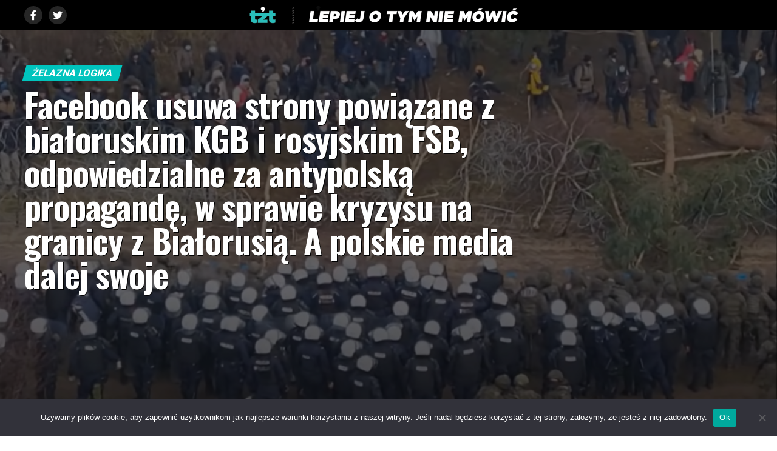

--- FILE ---
content_type: text/html; charset=UTF-8
request_url: https://takzetego.pl/facebook-usuwa-strony-powiazane-z-bialoruskim-kgb-i-rosyjskim-fsb-odpowiedzialne-za-antypolska-propagande-w-sprawie-kryzysu-na-granicy-z-bialorusia-a-polskie-media-dalej-swoje/
body_size: 47320
content:
<!DOCTYPE html>
<html lang="pl-PL">
<head><style>img.lazy{min-height:1px}</style><link href="https://takzetego.pl/wp-content/plugins/w3-total-cache/pub/js/lazyload.min.js" as="script">
<meta charset="UTF-8" >
<meta name="viewport" id="viewport" content="width=device-width, initial-scale=1.0, maximum-scale=1.0, minimum-scale=1.0, user-scalable=no" />
<link rel="pingback" href="https://takzetego.pl/xmlrpc.php" />
<meta property="og:type" content="article" />
					<meta property="og:image" content="https://i0.wp.com/takzetego.pl/wp-content/uploads/2022/04/Migranci-atakuja-polskie-zabezpieczenia-graniczne-kolo-Kuznicy-_-Poland-Belarus.png?resize=1000%2C600&#038;ssl=1" />
		<meta name="twitter:image" content="https://i0.wp.com/takzetego.pl/wp-content/uploads/2022/04/Migranci-atakuja-polskie-zabezpieczenia-graniczne-kolo-Kuznicy-_-Poland-Belarus.png?resize=1000%2C600&#038;ssl=1" />
	<meta property="og:url" content="https://takzetego.pl/facebook-usuwa-strony-powiazane-z-bialoruskim-kgb-i-rosyjskim-fsb-odpowiedzialne-za-antypolska-propagande-w-sprawie-kryzysu-na-granicy-z-bialorusia-a-polskie-media-dalej-swoje/" />
<meta property="og:title" content="Facebook usuwa strony powiązane z białoruskim KGB i rosyjskim FSB, odpowiedzialne za antypolską propagandę, w sprawie kryzysu na granicy z Białorusią. A polskie media dalej swoje" />
<meta property="og:description" content="Meta (Facebook) poinformowała, że usunęła profile atakujące Polskę za kryzys na granicy i rozprzestrzeniające nieprawdziwe informacje. W kwartalnym raporcie Meta o cyberbezpieczeństwie, czytamy że w dniu inwazji na Ukrainę i na krótko przed nią, konta powiązane z rosyjskimi służbami rozprzestrzeniały nieprawdziwe informacji o masowym poddawaniu się bez walki, wojsk ukraińskich. Wcześniej, te same konta, publikowały [&hellip;]" />
<meta name="twitter:card" content="summary_large_image">
<meta name="twitter:url" content="https://takzetego.pl/facebook-usuwa-strony-powiazane-z-bialoruskim-kgb-i-rosyjskim-fsb-odpowiedzialne-za-antypolska-propagande-w-sprawie-kryzysu-na-granicy-z-bialorusia-a-polskie-media-dalej-swoje/">
<meta name="twitter:title" content="Facebook usuwa strony powiązane z białoruskim KGB i rosyjskim FSB, odpowiedzialne za antypolską propagandę, w sprawie kryzysu na granicy z Białorusią. A polskie media dalej swoje">
<meta name="twitter:description" content="Meta (Facebook) poinformowała, że usunęła profile atakujące Polskę za kryzys na granicy i rozprzestrzeniające nieprawdziwe informacje. W kwartalnym raporcie Meta o cyberbezpieczeństwie, czytamy że w dniu inwazji na Ukrainę i na krótko przed nią, konta powiązane z rosyjskimi służbami rozprzestrzeniały nieprawdziwe informacji o masowym poddawaniu się bez walki, wojsk ukraińskich. Wcześniej, te same konta, publikowały [&hellip;]">
<script type="text/javascript">
/* <![CDATA[ */
(()=>{var e={};e.g=function(){if("object"==typeof globalThis)return globalThis;try{return this||new Function("return this")()}catch(e){if("object"==typeof window)return window}}(),function({ampUrl:n,isCustomizePreview:t,isAmpDevMode:r,noampQueryVarName:o,noampQueryVarValue:s,disabledStorageKey:i,mobileUserAgents:a,regexRegex:c}){if("undefined"==typeof sessionStorage)return;const d=new RegExp(c);if(!a.some((e=>{const n=e.match(d);return!(!n||!new RegExp(n[1],n[2]).test(navigator.userAgent))||navigator.userAgent.includes(e)})))return;e.g.addEventListener("DOMContentLoaded",(()=>{const e=document.getElementById("amp-mobile-version-switcher");if(!e)return;e.hidden=!1;const n=e.querySelector("a[href]");n&&n.addEventListener("click",(()=>{sessionStorage.removeItem(i)}))}));const g=r&&["paired-browsing-non-amp","paired-browsing-amp"].includes(window.name);if(sessionStorage.getItem(i)||t||g)return;const u=new URL(location.href),m=new URL(n);m.hash=u.hash,u.searchParams.has(o)&&s===u.searchParams.get(o)?sessionStorage.setItem(i,"1"):m.href!==u.href&&(window.stop(),location.replace(m.href))}({"ampUrl":"https:\/\/takzetego.pl\/facebook-usuwa-strony-powiazane-z-bialoruskim-kgb-i-rosyjskim-fsb-odpowiedzialne-za-antypolska-propagande-w-sprawie-kryzysu-na-granicy-z-bialorusia-a-polskie-media-dalej-swoje\/?amp=1","noampQueryVarName":"noamp","noampQueryVarValue":"mobile","disabledStorageKey":"amp_mobile_redirect_disabled","mobileUserAgents":["Mobile","Android","Silk\/","Kindle","BlackBerry","Opera Mini","Opera Mobi"],"regexRegex":"^\\\/((?:.|\\n)+)\\\/([i]*)$","isCustomizePreview":false,"isAmpDevMode":false})})();
/* ]]> */
</script>
<!-- Manifest added by SuperPWA - Progressive Web Apps Plugin For WordPress -->
<link rel="manifest" href="/superpwa-manifest.json">
<meta name="theme-color" content="#D5E0EB">
<meta name="mobile-web-app-capable" content="yes">
<meta name="apple-touch-fullscreen" content="yes">
<meta name="apple-mobile-web-app-title" content="takzetego">
<meta name="application-name" content="takzetego">
<meta name="apple-mobile-web-app-capable" content="yes">
<meta name="apple-mobile-web-app-status-bar-style" content="black">
<link rel="apple-touch-icon"  href="https://takzetego.pl/wp-content/uploads/2022/03/tzt_ikona_witryny_192x192.png">
<link rel="apple-touch-icon" sizes="192x192" href="https://takzetego.pl/wp-content/uploads/2022/03/tzt_ikona_witryny_192x192.png">
<link rel="apple-touch-startup-image" media="screen and (device-width: 320px) and (device-height: 568px) and (-webkit-device-pixel-ratio: 2) and (orientation: landscape)" href="https://takzetego.pl/wp-content/uploads/superpwa-splashIcons/super_splash_screens/icon_1136x640.png"/>
<link rel="apple-touch-startup-image" media="screen and (device-width: 320px) and (device-height: 568px) and (-webkit-device-pixel-ratio: 2) and (orientation: portrait)" href="https://takzetego.pl/wp-content/uploads/superpwa-splashIcons/super_splash_screens/icon_640x1136.png"/>
<link rel="apple-touch-startup-image" media="screen and (device-width: 414px) and (device-height: 896px) and (-webkit-device-pixel-ratio: 3) and (orientation: landscape)" href="https://takzetego.pl/wp-content/uploads/superpwa-splashIcons/super_splash_screens/icon_2688x1242.png"/>
<link rel="apple-touch-startup-image" media="screen and (device-width: 414px) and (device-height: 896px) and (-webkit-device-pixel-ratio: 2) and (orientation: landscape)" href="https://takzetego.pl/wp-content/uploads/superpwa-splashIcons/super_splash_screens/icon_1792x828.png"/>
<link rel="apple-touch-startup-image" media="screen and (device-width: 375px) and (device-height: 812px) and (-webkit-device-pixel-ratio: 3) and (orientation: portrait)" href="https://takzetego.pl/wp-content/uploads/superpwa-splashIcons/super_splash_screens/icon_1125x2436.png"/>
<link rel="apple-touch-startup-image" media="screen and (device-width: 414px) and (device-height: 896px) and (-webkit-device-pixel-ratio: 2) and (orientation: portrait)" href="https://takzetego.pl/wp-content/uploads/superpwa-splashIcons/super_splash_screens/icon_828x1792.png"/>
<link rel="apple-touch-startup-image" media="screen and (device-width: 375px) and (device-height: 812px) and (-webkit-device-pixel-ratio: 3) and (orientation: landscape)" href="https://takzetego.pl/wp-content/uploads/superpwa-splashIcons/super_splash_screens/icon_2436x1125.png"/>
<link rel="apple-touch-startup-image" media="screen and (device-width: 414px) and (device-height: 736px) and (-webkit-device-pixel-ratio: 3) and (orientation: portrait)" href="https://takzetego.pl/wp-content/uploads/superpwa-splashIcons/super_splash_screens/icon_1242x2208.png"/>
<link rel="apple-touch-startup-image" media="screen and (device-width: 414px) and (device-height: 736px) and (-webkit-device-pixel-ratio: 3) and (orientation: landscape)" href="https://takzetego.pl/wp-content/uploads/superpwa-splashIcons/super_splash_screens/icon_2208x1242.png"/>
<link rel="apple-touch-startup-image" media="screen and (device-width: 375px) and (device-height: 667px) and (-webkit-device-pixel-ratio: 2) and (orientation: landscape)" href="https://takzetego.pl/wp-content/uploads/superpwa-splashIcons/super_splash_screens/icon_1334x750.png"/>
<link rel="apple-touch-startup-image" media="screen and (device-width: 375px) and (device-height: 667px) and (-webkit-device-pixel-ratio: 2) and (orientation: portrait)" href="https://takzetego.pl/wp-content/uploads/superpwa-splashIcons/super_splash_screens/icon_750x1334.png"/>
<link rel="apple-touch-startup-image" media="screen and (device-width: 1024px) and (device-height: 1366px) and (-webkit-device-pixel-ratio: 2) and (orientation: landscape)" href="https://takzetego.pl/wp-content/uploads/superpwa-splashIcons/super_splash_screens/icon_2732x2048.png"/>
<link rel="apple-touch-startup-image" media="screen and (device-width: 1024px) and (device-height: 1366px) and (-webkit-device-pixel-ratio: 2) and (orientation: portrait)" href="https://takzetego.pl/wp-content/uploads/superpwa-splashIcons/super_splash_screens/icon_2048x2732.png"/>
<link rel="apple-touch-startup-image" media="screen and (device-width: 834px) and (device-height: 1194px) and (-webkit-device-pixel-ratio: 2) and (orientation: landscape)" href="https://takzetego.pl/wp-content/uploads/superpwa-splashIcons/super_splash_screens/icon_2388x1668.png"/>
<link rel="apple-touch-startup-image" media="screen and (device-width: 834px) and (device-height: 1194px) and (-webkit-device-pixel-ratio: 2) and (orientation: portrait)" href="https://takzetego.pl/wp-content/uploads/superpwa-splashIcons/super_splash_screens/icon_1668x2388.png"/>
<link rel="apple-touch-startup-image" media="screen and (device-width: 834px) and (device-height: 1112px) and (-webkit-device-pixel-ratio: 2) and (orientation: landscape)" href="https://takzetego.pl/wp-content/uploads/superpwa-splashIcons/super_splash_screens/icon_2224x1668.png"/>
<link rel="apple-touch-startup-image" media="screen and (device-width: 414px) and (device-height: 896px) and (-webkit-device-pixel-ratio: 3) and (orientation: portrait)" href="https://takzetego.pl/wp-content/uploads/superpwa-splashIcons/super_splash_screens/icon_1242x2688.png"/>
<link rel="apple-touch-startup-image" media="screen and (device-width: 834px) and (device-height: 1112px) and (-webkit-device-pixel-ratio: 2) and (orientation: portrait)" href="https://takzetego.pl/wp-content/uploads/superpwa-splashIcons/super_splash_screens/icon_1668x2224.png"/>
<link rel="apple-touch-startup-image" media="screen and (device-width: 768px) and (device-height: 1024px) and (-webkit-device-pixel-ratio: 2) and (orientation: portrait)" href="https://takzetego.pl/wp-content/uploads/superpwa-splashIcons/super_splash_screens/icon_1536x2048.png"/>
<link rel="apple-touch-startup-image" media="screen and (device-width: 768px) and (device-height: 1024px) and (-webkit-device-pixel-ratio: 2) and (orientation: landscape)" href="https://takzetego.pl/wp-content/uploads/superpwa-splashIcons/super_splash_screens/icon_2048x1536.png"/>
<!-- / SuperPWA.com -->
<script type="text/javascript">
/* <![CDATA[ */
window.JetpackScriptData = {"site":{"icon":"https://i0.wp.com/takzetego.pl/wp-content/uploads/2022/02/cropped-tzt_ikona_witryny_512x512.png?fit=512%2C512\u0026ssl=1\u0026w=64","title":"takzetego","host":"unknown","is_wpcom_platform":false}};
/* ]]> */
</script>
<meta name='robots' content='index, follow, max-image-preview:large, max-snippet:-1, max-video-preview:-1' />

	<!-- This site is optimized with the Yoast SEO Premium plugin v20.12 (Yoast SEO v25.5) - https://yoast.com/wordpress/plugins/seo/ -->
	<title>Facebook usuwa strony powiązane z białoruskim KGB i rosyjskim FSB, odpowiedzialne za antypolską propagandę, w sprawie kryzysu na granicy z Białorusią. A polskie media dalej swoje - takzetego</title>
	<link rel="canonical" href="https://takzetego.pl/facebook-usuwa-strony-powiazane-z-bialoruskim-kgb-i-rosyjskim-fsb-odpowiedzialne-za-antypolska-propagande-w-sprawie-kryzysu-na-granicy-z-bialorusia-a-polskie-media-dalej-swoje/" />
	<meta property="og:locale" content="pl_PL" />
	<meta property="og:type" content="article" />
	<meta property="og:title" content="Facebook usuwa strony powiązane z białoruskim KGB i rosyjskim FSB, odpowiedzialne za antypolską propagandę, w sprawie kryzysu na granicy z Białorusią. A polskie media dalej swoje" />
	<meta property="og:description" content="Meta (Facebook) poinformowała, że usunęła profile atakujące Polskę za kryzys na granicy i rozprzestrzeniające nieprawdziwe informacje. W kwartalnym raporcie Meta o cyberbezpieczeństwie, czytamy że w dniu inwazji na Ukrainę i na krótko przed nią, konta powiązane z rosyjskimi służbami rozprzestrzeniały nieprawdziwe informacji o masowym poddawaniu się bez walki, wojsk ukraińskich. Wcześniej, te same konta, publikowały [&hellip;]" />
	<meta property="og:url" content="https://takzetego.pl/facebook-usuwa-strony-powiazane-z-bialoruskim-kgb-i-rosyjskim-fsb-odpowiedzialne-za-antypolska-propagande-w-sprawie-kryzysu-na-granicy-z-bialorusia-a-polskie-media-dalej-swoje/" />
	<meta property="og:site_name" content="takzetego" />
	<meta property="article:publisher" content="https://www.facebook.com/takzetegopl" />
	<meta property="article:author" content="https://www.facebook.com/zelaznalogika.net" />
	<meta property="article:published_time" content="2022-04-08T13:05:57+00:00" />
	<meta property="article:modified_time" content="2022-04-08T13:14:10+00:00" />
	<meta property="og:image" content="https://takzetego.pl/wp-content/uploads/2022/04/Migranci-atakuja-polskie-zabezpieczenia-graniczne-kolo-Kuznicy-_-Poland-Belarus.png" />
	<meta property="og:image:width" content="1275" />
	<meta property="og:image:height" content="612" />
	<meta property="og:image:type" content="image/png" />
	<meta name="author" content="Żelazna Logika" />
	<meta name="twitter:card" content="summary_large_image" />
	<meta name="twitter:creator" content="@https://twitter.com/zelazna_logika" />
	<meta name="twitter:site" content="@takzetegopl" />
	<meta name="twitter:label1" content="Napisane przez" />
	<meta name="twitter:data1" content="Żelazna Logika" />
	<meta name="twitter:label2" content="Szacowany czas czytania" />
	<meta name="twitter:data2" content="5 minut" />
	<script type="application/ld+json" class="yoast-schema-graph">{"@context":"https://schema.org","@graph":[{"@type":"Article","@id":"https://takzetego.pl/facebook-usuwa-strony-powiazane-z-bialoruskim-kgb-i-rosyjskim-fsb-odpowiedzialne-za-antypolska-propagande-w-sprawie-kryzysu-na-granicy-z-bialorusia-a-polskie-media-dalej-swoje/#article","isPartOf":{"@id":"https://takzetego.pl/facebook-usuwa-strony-powiazane-z-bialoruskim-kgb-i-rosyjskim-fsb-odpowiedzialne-za-antypolska-propagande-w-sprawie-kryzysu-na-granicy-z-bialorusia-a-polskie-media-dalej-swoje/"},"author":{"name":"Żelazna Logika","@id":"https://takzetego.pl/#/schema/person/a7fe632941fcb250ac5c5822ffcb6b28"},"headline":"Facebook usuwa strony powiązane z białoruskim KGB i rosyjskim FSB, odpowiedzialne za antypolską propagandę, w sprawie kryzysu na granicy z Białorusią. A polskie media dalej swoje","datePublished":"2022-04-08T13:05:57+00:00","dateModified":"2022-04-08T13:14:10+00:00","mainEntityOfPage":{"@id":"https://takzetego.pl/facebook-usuwa-strony-powiazane-z-bialoruskim-kgb-i-rosyjskim-fsb-odpowiedzialne-za-antypolska-propagande-w-sprawie-kryzysu-na-granicy-z-bialorusia-a-polskie-media-dalej-swoje/"},"wordCount":858,"commentCount":0,"publisher":{"@id":"https://takzetego.pl/#organization"},"image":{"@id":"https://takzetego.pl/facebook-usuwa-strony-powiazane-z-bialoruskim-kgb-i-rosyjskim-fsb-odpowiedzialne-za-antypolska-propagande-w-sprawie-kryzysu-na-granicy-z-bialorusia-a-polskie-media-dalej-swoje/#primaryimage"},"thumbnailUrl":"https://i0.wp.com/takzetego.pl/wp-content/uploads/2022/04/Migranci-atakuja-polskie-zabezpieczenia-graniczne-kolo-Kuznicy-_-Poland-Belarus.png?fit=1275%2C612&ssl=1","keywords":["Białoruś","dezinformacja","Facebook","Polska","propaganda","Rosja","social media"],"articleSection":["Żelazna Logika"],"inLanguage":"pl-PL","potentialAction":[{"@type":"CommentAction","name":"Comment","target":["https://takzetego.pl/facebook-usuwa-strony-powiazane-z-bialoruskim-kgb-i-rosyjskim-fsb-odpowiedzialne-za-antypolska-propagande-w-sprawie-kryzysu-na-granicy-z-bialorusia-a-polskie-media-dalej-swoje/#respond"]}]},{"@type":"WebPage","@id":"https://takzetego.pl/facebook-usuwa-strony-powiazane-z-bialoruskim-kgb-i-rosyjskim-fsb-odpowiedzialne-za-antypolska-propagande-w-sprawie-kryzysu-na-granicy-z-bialorusia-a-polskie-media-dalej-swoje/","url":"https://takzetego.pl/facebook-usuwa-strony-powiazane-z-bialoruskim-kgb-i-rosyjskim-fsb-odpowiedzialne-za-antypolska-propagande-w-sprawie-kryzysu-na-granicy-z-bialorusia-a-polskie-media-dalej-swoje/","name":"Facebook usuwa strony powiązane z białoruskim KGB i rosyjskim FSB, odpowiedzialne za antypolską propagandę, w sprawie kryzysu na granicy z Białorusią. A polskie media dalej swoje - takzetego","isPartOf":{"@id":"https://takzetego.pl/#website"},"primaryImageOfPage":{"@id":"https://takzetego.pl/facebook-usuwa-strony-powiazane-z-bialoruskim-kgb-i-rosyjskim-fsb-odpowiedzialne-za-antypolska-propagande-w-sprawie-kryzysu-na-granicy-z-bialorusia-a-polskie-media-dalej-swoje/#primaryimage"},"image":{"@id":"https://takzetego.pl/facebook-usuwa-strony-powiazane-z-bialoruskim-kgb-i-rosyjskim-fsb-odpowiedzialne-za-antypolska-propagande-w-sprawie-kryzysu-na-granicy-z-bialorusia-a-polskie-media-dalej-swoje/#primaryimage"},"thumbnailUrl":"https://i0.wp.com/takzetego.pl/wp-content/uploads/2022/04/Migranci-atakuja-polskie-zabezpieczenia-graniczne-kolo-Kuznicy-_-Poland-Belarus.png?fit=1275%2C612&ssl=1","datePublished":"2022-04-08T13:05:57+00:00","dateModified":"2022-04-08T13:14:10+00:00","breadcrumb":{"@id":"https://takzetego.pl/facebook-usuwa-strony-powiazane-z-bialoruskim-kgb-i-rosyjskim-fsb-odpowiedzialne-za-antypolska-propagande-w-sprawie-kryzysu-na-granicy-z-bialorusia-a-polskie-media-dalej-swoje/#breadcrumb"},"inLanguage":"pl-PL","potentialAction":[{"@type":"ReadAction","target":["https://takzetego.pl/facebook-usuwa-strony-powiazane-z-bialoruskim-kgb-i-rosyjskim-fsb-odpowiedzialne-za-antypolska-propagande-w-sprawie-kryzysu-na-granicy-z-bialorusia-a-polskie-media-dalej-swoje/"]}]},{"@type":"ImageObject","inLanguage":"pl-PL","@id":"https://takzetego.pl/facebook-usuwa-strony-powiazane-z-bialoruskim-kgb-i-rosyjskim-fsb-odpowiedzialne-za-antypolska-propagande-w-sprawie-kryzysu-na-granicy-z-bialorusia-a-polskie-media-dalej-swoje/#primaryimage","url":"https://i0.wp.com/takzetego.pl/wp-content/uploads/2022/04/Migranci-atakuja-polskie-zabezpieczenia-graniczne-kolo-Kuznicy-_-Poland-Belarus.png?fit=1275%2C612&ssl=1","contentUrl":"https://i0.wp.com/takzetego.pl/wp-content/uploads/2022/04/Migranci-atakuja-polskie-zabezpieczenia-graniczne-kolo-Kuznicy-_-Poland-Belarus.png?fit=1275%2C612&ssl=1","width":1275,"height":612,"caption":"screen: https://www.youtube.com/watch?v=VxIMSUF3F8Y"},{"@type":"BreadcrumbList","@id":"https://takzetego.pl/facebook-usuwa-strony-powiazane-z-bialoruskim-kgb-i-rosyjskim-fsb-odpowiedzialne-za-antypolska-propagande-w-sprawie-kryzysu-na-granicy-z-bialorusia-a-polskie-media-dalej-swoje/#breadcrumb","itemListElement":[{"@type":"ListItem","position":1,"name":"Strona główna","item":"https://takzetego.pl/"},{"@type":"ListItem","position":2,"name":"Facebook usuwa strony powiązane z białoruskim KGB i rosyjskim FSB, odpowiedzialne za antypolską propagandę, w sprawie kryzysu na granicy z Białorusią. A polskie media dalej swoje"}]},{"@type":"WebSite","@id":"https://takzetego.pl/#website","url":"https://takzetego.pl/","name":"takzetego","description":"lepiej o tym nie mówić","publisher":{"@id":"https://takzetego.pl/#organization"},"potentialAction":[{"@type":"SearchAction","target":{"@type":"EntryPoint","urlTemplate":"https://takzetego.pl/?s={search_term_string}"},"query-input":{"@type":"PropertyValueSpecification","valueRequired":true,"valueName":"search_term_string"}}],"inLanguage":"pl-PL"},{"@type":"Organization","@id":"https://takzetego.pl/#organization","name":"takżetego","url":"https://takzetego.pl/","logo":{"@type":"ImageObject","inLanguage":"pl-PL","@id":"https://takzetego.pl/#/schema/logo/image/","url":"https://i0.wp.com/takzetego.pl/wp-content/uploads/2022/02/tzt_ikona_witryny_512x512.png?fit=512%2C512&ssl=1","contentUrl":"https://i0.wp.com/takzetego.pl/wp-content/uploads/2022/02/tzt_ikona_witryny_512x512.png?fit=512%2C512&ssl=1","width":512,"height":512,"caption":"takżetego"},"image":{"@id":"https://takzetego.pl/#/schema/logo/image/"},"sameAs":["https://www.facebook.com/takzetegopl","https://x.com/takzetegopl"]},{"@type":"Person","@id":"https://takzetego.pl/#/schema/person/a7fe632941fcb250ac5c5822ffcb6b28","name":"Żelazna Logika","image":{"@type":"ImageObject","inLanguage":"pl-PL","@id":"https://takzetego.pl/#/schema/person/image/","url":"https://takzetego.pl/wp-content/uploads/2022/03/logo-zl-net-96x96.png","contentUrl":"https://takzetego.pl/wp-content/uploads/2022/03/logo-zl-net-96x96.png","caption":"Żelazna Logika"},"description":"Wszystko na świecie jest logiczne, a jeśli logiczne nie jest to ktoś nam logicznie wytłumaczy że jednak jest. www.zelaznalogika.net","sameAs":["https://www.facebook.com/zelaznalogika.net","https://www.instagram.com/zelazna_logika/","https://x.com/https://twitter.com/zelazna_logika"],"url":"https://takzetego.pl/author/zelazna-logika/"}]}</script>
	<!-- / Yoast SEO Premium plugin. -->


<link rel='dns-prefetch' href='//www.googletagmanager.com' />
<link rel='dns-prefetch' href='//stats.wp.com' />
<link rel='dns-prefetch' href='//ajax.googleapis.com' />
<link rel='dns-prefetch' href='//fonts.googleapis.com' />
<link rel='preconnect' href='//c0.wp.com' />
<link rel='preconnect' href='//i0.wp.com' />
<link rel="alternate" type="application/rss+xml" title="takzetego &raquo; Kanał z wpisami" href="https://takzetego.pl/feed/" />
<link rel="alternate" type="application/rss+xml" title="takzetego &raquo; Kanał z komentarzami" href="https://takzetego.pl/comments/feed/" />
<link rel="alternate" type="application/rss+xml" title="takzetego &raquo; Facebook usuwa strony powiązane z białoruskim KGB i rosyjskim FSB, odpowiedzialne za antypolską propagandę, w sprawie kryzysu na granicy z Białorusią. A polskie media dalej swoje Kanał z komentarzami" href="https://takzetego.pl/facebook-usuwa-strony-powiazane-z-bialoruskim-kgb-i-rosyjskim-fsb-odpowiedzialne-za-antypolska-propagande-w-sprawie-kryzysu-na-granicy-z-bialorusia-a-polskie-media-dalej-swoje/feed/" />
<link rel="alternate" title="oEmbed (JSON)" type="application/json+oembed" href="https://takzetego.pl/wp-json/oembed/1.0/embed?url=https%3A%2F%2Ftakzetego.pl%2Ffacebook-usuwa-strony-powiazane-z-bialoruskim-kgb-i-rosyjskim-fsb-odpowiedzialne-za-antypolska-propagande-w-sprawie-kryzysu-na-granicy-z-bialorusia-a-polskie-media-dalej-swoje%2F" />
<link rel="alternate" title="oEmbed (XML)" type="text/xml+oembed" href="https://takzetego.pl/wp-json/oembed/1.0/embed?url=https%3A%2F%2Ftakzetego.pl%2Ffacebook-usuwa-strony-powiazane-z-bialoruskim-kgb-i-rosyjskim-fsb-odpowiedzialne-za-antypolska-propagande-w-sprawie-kryzysu-na-granicy-z-bialorusia-a-polskie-media-dalej-swoje%2F&#038;format=xml" />
<style id='wp-img-auto-sizes-contain-inline-css' type='text/css'>
img:is([sizes=auto i],[sizes^="auto," i]){contain-intrinsic-size:3000px 1500px}
/*# sourceURL=wp-img-auto-sizes-contain-inline-css */
</style>
<style id='wp-block-heading-inline-css' type='text/css'>
h1:where(.wp-block-heading).has-background,h2:where(.wp-block-heading).has-background,h3:where(.wp-block-heading).has-background,h4:where(.wp-block-heading).has-background,h5:where(.wp-block-heading).has-background,h6:where(.wp-block-heading).has-background{padding:1.25em 2.375em}h1.has-text-align-left[style*=writing-mode]:where([style*=vertical-lr]),h1.has-text-align-right[style*=writing-mode]:where([style*=vertical-rl]),h2.has-text-align-left[style*=writing-mode]:where([style*=vertical-lr]),h2.has-text-align-right[style*=writing-mode]:where([style*=vertical-rl]),h3.has-text-align-left[style*=writing-mode]:where([style*=vertical-lr]),h3.has-text-align-right[style*=writing-mode]:where([style*=vertical-rl]),h4.has-text-align-left[style*=writing-mode]:where([style*=vertical-lr]),h4.has-text-align-right[style*=writing-mode]:where([style*=vertical-rl]),h5.has-text-align-left[style*=writing-mode]:where([style*=vertical-lr]),h5.has-text-align-right[style*=writing-mode]:where([style*=vertical-rl]),h6.has-text-align-left[style*=writing-mode]:where([style*=vertical-lr]),h6.has-text-align-right[style*=writing-mode]:where([style*=vertical-rl]){rotate:180deg}
/*# sourceURL=https://takzetego.pl/wp-includes/blocks/heading/style.min.css */
</style>
<style id='wp-block-paragraph-inline-css' type='text/css'>
.is-small-text{font-size:.875em}.is-regular-text{font-size:1em}.is-large-text{font-size:2.25em}.is-larger-text{font-size:3em}.has-drop-cap:not(:focus):first-letter{float:left;font-size:8.4em;font-style:normal;font-weight:100;line-height:.68;margin:.05em .1em 0 0;text-transform:uppercase}body.rtl .has-drop-cap:not(:focus):first-letter{float:none;margin-left:.1em}p.has-drop-cap.has-background{overflow:hidden}:root :where(p.has-background){padding:1.25em 2.375em}:where(p.has-text-color:not(.has-link-color)) a{color:inherit}p.has-text-align-left[style*="writing-mode:vertical-lr"],p.has-text-align-right[style*="writing-mode:vertical-rl"]{rotate:180deg}
/*# sourceURL=https://takzetego.pl/wp-includes/blocks/paragraph/style.min.css */
</style>
<style id='wp-block-quote-inline-css' type='text/css'>
.wp-block-quote{box-sizing:border-box;overflow-wrap:break-word}.wp-block-quote.is-large:where(:not(.is-style-plain)),.wp-block-quote.is-style-large:where(:not(.is-style-plain)){margin-bottom:1em;padding:0 1em}.wp-block-quote.is-large:where(:not(.is-style-plain)) p,.wp-block-quote.is-style-large:where(:not(.is-style-plain)) p{font-size:1.5em;font-style:italic;line-height:1.6}.wp-block-quote.is-large:where(:not(.is-style-plain)) cite,.wp-block-quote.is-large:where(:not(.is-style-plain)) footer,.wp-block-quote.is-style-large:where(:not(.is-style-plain)) cite,.wp-block-quote.is-style-large:where(:not(.is-style-plain)) footer{font-size:1.125em;text-align:right}.wp-block-quote>cite{display:block}
/*# sourceURL=https://takzetego.pl/wp-includes/blocks/quote/style.min.css */
</style>
<style id='wp-emoji-styles-inline-css' type='text/css'>

	img.wp-smiley, img.emoji {
		display: inline !important;
		border: none !important;
		box-shadow: none !important;
		height: 1em !important;
		width: 1em !important;
		margin: 0 0.07em !important;
		vertical-align: -0.1em !important;
		background: none !important;
		padding: 0 !important;
	}
/*# sourceURL=wp-emoji-styles-inline-css */
</style>
<style id='wp-block-library-inline-css' type='text/css'>
:root{--wp-block-synced-color:#7a00df;--wp-block-synced-color--rgb:122,0,223;--wp-bound-block-color:var(--wp-block-synced-color);--wp-editor-canvas-background:#ddd;--wp-admin-theme-color:#007cba;--wp-admin-theme-color--rgb:0,124,186;--wp-admin-theme-color-darker-10:#006ba1;--wp-admin-theme-color-darker-10--rgb:0,107,160.5;--wp-admin-theme-color-darker-20:#005a87;--wp-admin-theme-color-darker-20--rgb:0,90,135;--wp-admin-border-width-focus:2px}@media (min-resolution:192dpi){:root{--wp-admin-border-width-focus:1.5px}}.wp-element-button{cursor:pointer}:root .has-very-light-gray-background-color{background-color:#eee}:root .has-very-dark-gray-background-color{background-color:#313131}:root .has-very-light-gray-color{color:#eee}:root .has-very-dark-gray-color{color:#313131}:root .has-vivid-green-cyan-to-vivid-cyan-blue-gradient-background{background:linear-gradient(135deg,#00d084,#0693e3)}:root .has-purple-crush-gradient-background{background:linear-gradient(135deg,#34e2e4,#4721fb 50%,#ab1dfe)}:root .has-hazy-dawn-gradient-background{background:linear-gradient(135deg,#faaca8,#dad0ec)}:root .has-subdued-olive-gradient-background{background:linear-gradient(135deg,#fafae1,#67a671)}:root .has-atomic-cream-gradient-background{background:linear-gradient(135deg,#fdd79a,#004a59)}:root .has-nightshade-gradient-background{background:linear-gradient(135deg,#330968,#31cdcf)}:root .has-midnight-gradient-background{background:linear-gradient(135deg,#020381,#2874fc)}:root{--wp--preset--font-size--normal:16px;--wp--preset--font-size--huge:42px}.has-regular-font-size{font-size:1em}.has-larger-font-size{font-size:2.625em}.has-normal-font-size{font-size:var(--wp--preset--font-size--normal)}.has-huge-font-size{font-size:var(--wp--preset--font-size--huge)}.has-text-align-center{text-align:center}.has-text-align-left{text-align:left}.has-text-align-right{text-align:right}.has-fit-text{white-space:nowrap!important}#end-resizable-editor-section{display:none}.aligncenter{clear:both}.items-justified-left{justify-content:flex-start}.items-justified-center{justify-content:center}.items-justified-right{justify-content:flex-end}.items-justified-space-between{justify-content:space-between}.screen-reader-text{border:0;clip-path:inset(50%);height:1px;margin:-1px;overflow:hidden;padding:0;position:absolute;width:1px;word-wrap:normal!important}.screen-reader-text:focus{background-color:#ddd;clip-path:none;color:#444;display:block;font-size:1em;height:auto;left:5px;line-height:normal;padding:15px 23px 14px;text-decoration:none;top:5px;width:auto;z-index:100000}html :where(.has-border-color){border-style:solid}html :where([style*=border-top-color]){border-top-style:solid}html :where([style*=border-right-color]){border-right-style:solid}html :where([style*=border-bottom-color]){border-bottom-style:solid}html :where([style*=border-left-color]){border-left-style:solid}html :where([style*=border-width]){border-style:solid}html :where([style*=border-top-width]){border-top-style:solid}html :where([style*=border-right-width]){border-right-style:solid}html :where([style*=border-bottom-width]){border-bottom-style:solid}html :where([style*=border-left-width]){border-left-style:solid}html :where(img[class*=wp-image-]){height:auto;max-width:100%}:where(figure){margin:0 0 1em}html :where(.is-position-sticky){--wp-admin--admin-bar--position-offset:var(--wp-admin--admin-bar--height,0px)}@media screen and (max-width:600px){html :where(.is-position-sticky){--wp-admin--admin-bar--position-offset:0px}}

/*# sourceURL=wp-block-library-inline-css */
</style><style id='wp-block-image-inline-css' type='text/css'>
.wp-block-image>a,.wp-block-image>figure>a{display:inline-block}.wp-block-image img{box-sizing:border-box;height:auto;max-width:100%;vertical-align:bottom}@media not (prefers-reduced-motion){.wp-block-image img.hide{visibility:hidden}.wp-block-image img.show{animation:show-content-image .4s}}.wp-block-image[style*=border-radius] img,.wp-block-image[style*=border-radius]>a{border-radius:inherit}.wp-block-image.has-custom-border img{box-sizing:border-box}.wp-block-image.aligncenter{text-align:center}.wp-block-image.alignfull>a,.wp-block-image.alignwide>a{width:100%}.wp-block-image.alignfull img,.wp-block-image.alignwide img{height:auto;width:100%}.wp-block-image .aligncenter,.wp-block-image .alignleft,.wp-block-image .alignright,.wp-block-image.aligncenter,.wp-block-image.alignleft,.wp-block-image.alignright{display:table}.wp-block-image .aligncenter>figcaption,.wp-block-image .alignleft>figcaption,.wp-block-image .alignright>figcaption,.wp-block-image.aligncenter>figcaption,.wp-block-image.alignleft>figcaption,.wp-block-image.alignright>figcaption{caption-side:bottom;display:table-caption}.wp-block-image .alignleft{float:left;margin:.5em 1em .5em 0}.wp-block-image .alignright{float:right;margin:.5em 0 .5em 1em}.wp-block-image .aligncenter{margin-left:auto;margin-right:auto}.wp-block-image :where(figcaption){margin-bottom:1em;margin-top:.5em}.wp-block-image.is-style-circle-mask img{border-radius:9999px}@supports ((-webkit-mask-image:none) or (mask-image:none)) or (-webkit-mask-image:none){.wp-block-image.is-style-circle-mask img{border-radius:0;-webkit-mask-image:url('data:image/svg+xml;utf8,<svg viewBox="0 0 100 100" xmlns="http://www.w3.org/2000/svg"><circle cx="50" cy="50" r="50"/></svg>');mask-image:url('data:image/svg+xml;utf8,<svg viewBox="0 0 100 100" xmlns="http://www.w3.org/2000/svg"><circle cx="50" cy="50" r="50"/></svg>');mask-mode:alpha;-webkit-mask-position:center;mask-position:center;-webkit-mask-repeat:no-repeat;mask-repeat:no-repeat;-webkit-mask-size:contain;mask-size:contain}}:root :where(.wp-block-image.is-style-rounded img,.wp-block-image .is-style-rounded img){border-radius:9999px}.wp-block-image figure{margin:0}.wp-lightbox-container{display:flex;flex-direction:column;position:relative}.wp-lightbox-container img{cursor:zoom-in}.wp-lightbox-container img:hover+button{opacity:1}.wp-lightbox-container button{align-items:center;backdrop-filter:blur(16px) saturate(180%);background-color:#5a5a5a40;border:none;border-radius:4px;cursor:zoom-in;display:flex;height:20px;justify-content:center;opacity:0;padding:0;position:absolute;right:16px;text-align:center;top:16px;width:20px;z-index:100}@media not (prefers-reduced-motion){.wp-lightbox-container button{transition:opacity .2s ease}}.wp-lightbox-container button:focus-visible{outline:3px auto #5a5a5a40;outline:3px auto -webkit-focus-ring-color;outline-offset:3px}.wp-lightbox-container button:hover{cursor:pointer;opacity:1}.wp-lightbox-container button:focus{opacity:1}.wp-lightbox-container button:focus,.wp-lightbox-container button:hover,.wp-lightbox-container button:not(:hover):not(:active):not(.has-background){background-color:#5a5a5a40;border:none}.wp-lightbox-overlay{box-sizing:border-box;cursor:zoom-out;height:100vh;left:0;overflow:hidden;position:fixed;top:0;visibility:hidden;width:100%;z-index:100000}.wp-lightbox-overlay .close-button{align-items:center;cursor:pointer;display:flex;justify-content:center;min-height:40px;min-width:40px;padding:0;position:absolute;right:calc(env(safe-area-inset-right) + 16px);top:calc(env(safe-area-inset-top) + 16px);z-index:5000000}.wp-lightbox-overlay .close-button:focus,.wp-lightbox-overlay .close-button:hover,.wp-lightbox-overlay .close-button:not(:hover):not(:active):not(.has-background){background:none;border:none}.wp-lightbox-overlay .lightbox-image-container{height:var(--wp--lightbox-container-height);left:50%;overflow:hidden;position:absolute;top:50%;transform:translate(-50%,-50%);transform-origin:top left;width:var(--wp--lightbox-container-width);z-index:9999999999}.wp-lightbox-overlay .wp-block-image{align-items:center;box-sizing:border-box;display:flex;height:100%;justify-content:center;margin:0;position:relative;transform-origin:0 0;width:100%;z-index:3000000}.wp-lightbox-overlay .wp-block-image img{height:var(--wp--lightbox-image-height);min-height:var(--wp--lightbox-image-height);min-width:var(--wp--lightbox-image-width);width:var(--wp--lightbox-image-width)}.wp-lightbox-overlay .wp-block-image figcaption{display:none}.wp-lightbox-overlay button{background:none;border:none}.wp-lightbox-overlay .scrim{background-color:#fff;height:100%;opacity:.9;position:absolute;width:100%;z-index:2000000}.wp-lightbox-overlay.active{visibility:visible}@media not (prefers-reduced-motion){.wp-lightbox-overlay.active{animation:turn-on-visibility .25s both}.wp-lightbox-overlay.active img{animation:turn-on-visibility .35s both}.wp-lightbox-overlay.show-closing-animation:not(.active){animation:turn-off-visibility .35s both}.wp-lightbox-overlay.show-closing-animation:not(.active) img{animation:turn-off-visibility .25s both}.wp-lightbox-overlay.zoom.active{animation:none;opacity:1;visibility:visible}.wp-lightbox-overlay.zoom.active .lightbox-image-container{animation:lightbox-zoom-in .4s}.wp-lightbox-overlay.zoom.active .lightbox-image-container img{animation:none}.wp-lightbox-overlay.zoom.active .scrim{animation:turn-on-visibility .4s forwards}.wp-lightbox-overlay.zoom.show-closing-animation:not(.active){animation:none}.wp-lightbox-overlay.zoom.show-closing-animation:not(.active) .lightbox-image-container{animation:lightbox-zoom-out .4s}.wp-lightbox-overlay.zoom.show-closing-animation:not(.active) .lightbox-image-container img{animation:none}.wp-lightbox-overlay.zoom.show-closing-animation:not(.active) .scrim{animation:turn-off-visibility .4s forwards}}@keyframes show-content-image{0%{visibility:hidden}99%{visibility:hidden}to{visibility:visible}}@keyframes turn-on-visibility{0%{opacity:0}to{opacity:1}}@keyframes turn-off-visibility{0%{opacity:1;visibility:visible}99%{opacity:0;visibility:visible}to{opacity:0;visibility:hidden}}@keyframes lightbox-zoom-in{0%{transform:translate(calc((-100vw + var(--wp--lightbox-scrollbar-width))/2 + var(--wp--lightbox-initial-left-position)),calc(-50vh + var(--wp--lightbox-initial-top-position))) scale(var(--wp--lightbox-scale))}to{transform:translate(-50%,-50%) scale(1)}}@keyframes lightbox-zoom-out{0%{transform:translate(-50%,-50%) scale(1);visibility:visible}99%{visibility:visible}to{transform:translate(calc((-100vw + var(--wp--lightbox-scrollbar-width))/2 + var(--wp--lightbox-initial-left-position)),calc(-50vh + var(--wp--lightbox-initial-top-position))) scale(var(--wp--lightbox-scale));visibility:hidden}}
/*# sourceURL=https://c0.wp.com/c/6.9/wp-includes/blocks/image/style.min.css */
</style>
<style id='wp-block-embed-inline-css' type='text/css'>
.wp-block-embed.alignleft,.wp-block-embed.alignright,.wp-block[data-align=left]>[data-type="core/embed"],.wp-block[data-align=right]>[data-type="core/embed"]{max-width:360px;width:100%}.wp-block-embed.alignleft .wp-block-embed__wrapper,.wp-block-embed.alignright .wp-block-embed__wrapper,.wp-block[data-align=left]>[data-type="core/embed"] .wp-block-embed__wrapper,.wp-block[data-align=right]>[data-type="core/embed"] .wp-block-embed__wrapper{min-width:280px}.wp-block-cover .wp-block-embed{min-height:240px;min-width:320px}.wp-block-embed{overflow-wrap:break-word}.wp-block-embed :where(figcaption){margin-bottom:1em;margin-top:.5em}.wp-block-embed iframe{max-width:100%}.wp-block-embed__wrapper{position:relative}.wp-embed-responsive .wp-has-aspect-ratio .wp-block-embed__wrapper:before{content:"";display:block;padding-top:50%}.wp-embed-responsive .wp-has-aspect-ratio iframe{bottom:0;height:100%;left:0;position:absolute;right:0;top:0;width:100%}.wp-embed-responsive .wp-embed-aspect-21-9 .wp-block-embed__wrapper:before{padding-top:42.85%}.wp-embed-responsive .wp-embed-aspect-18-9 .wp-block-embed__wrapper:before{padding-top:50%}.wp-embed-responsive .wp-embed-aspect-16-9 .wp-block-embed__wrapper:before{padding-top:56.25%}.wp-embed-responsive .wp-embed-aspect-4-3 .wp-block-embed__wrapper:before{padding-top:75%}.wp-embed-responsive .wp-embed-aspect-1-1 .wp-block-embed__wrapper:before{padding-top:100%}.wp-embed-responsive .wp-embed-aspect-9-16 .wp-block-embed__wrapper:before{padding-top:177.77%}.wp-embed-responsive .wp-embed-aspect-1-2 .wp-block-embed__wrapper:before{padding-top:200%}
/*# sourceURL=https://c0.wp.com/c/6.9/wp-includes/blocks/embed/style.min.css */
</style>
<style id='wp-block-spacer-inline-css' type='text/css'>
.wp-block-spacer{clear:both}
/*# sourceURL=https://c0.wp.com/c/6.9/wp-includes/blocks/spacer/style.min.css */
</style>
<style id='global-styles-inline-css' type='text/css'>
:root{--wp--preset--aspect-ratio--square: 1;--wp--preset--aspect-ratio--4-3: 4/3;--wp--preset--aspect-ratio--3-4: 3/4;--wp--preset--aspect-ratio--3-2: 3/2;--wp--preset--aspect-ratio--2-3: 2/3;--wp--preset--aspect-ratio--16-9: 16/9;--wp--preset--aspect-ratio--9-16: 9/16;--wp--preset--color--black: #000000;--wp--preset--color--cyan-bluish-gray: #abb8c3;--wp--preset--color--white: #ffffff;--wp--preset--color--pale-pink: #f78da7;--wp--preset--color--vivid-red: #cf2e2e;--wp--preset--color--luminous-vivid-orange: #ff6900;--wp--preset--color--luminous-vivid-amber: #fcb900;--wp--preset--color--light-green-cyan: #7bdcb5;--wp--preset--color--vivid-green-cyan: #00d084;--wp--preset--color--pale-cyan-blue: #8ed1fc;--wp--preset--color--vivid-cyan-blue: #0693e3;--wp--preset--color--vivid-purple: #9b51e0;--wp--preset--color--: #444;--wp--preset--gradient--vivid-cyan-blue-to-vivid-purple: linear-gradient(135deg,rgb(6,147,227) 0%,rgb(155,81,224) 100%);--wp--preset--gradient--light-green-cyan-to-vivid-green-cyan: linear-gradient(135deg,rgb(122,220,180) 0%,rgb(0,208,130) 100%);--wp--preset--gradient--luminous-vivid-amber-to-luminous-vivid-orange: linear-gradient(135deg,rgb(252,185,0) 0%,rgb(255,105,0) 100%);--wp--preset--gradient--luminous-vivid-orange-to-vivid-red: linear-gradient(135deg,rgb(255,105,0) 0%,rgb(207,46,46) 100%);--wp--preset--gradient--very-light-gray-to-cyan-bluish-gray: linear-gradient(135deg,rgb(238,238,238) 0%,rgb(169,184,195) 100%);--wp--preset--gradient--cool-to-warm-spectrum: linear-gradient(135deg,rgb(74,234,220) 0%,rgb(151,120,209) 20%,rgb(207,42,186) 40%,rgb(238,44,130) 60%,rgb(251,105,98) 80%,rgb(254,248,76) 100%);--wp--preset--gradient--blush-light-purple: linear-gradient(135deg,rgb(255,206,236) 0%,rgb(152,150,240) 100%);--wp--preset--gradient--blush-bordeaux: linear-gradient(135deg,rgb(254,205,165) 0%,rgb(254,45,45) 50%,rgb(107,0,62) 100%);--wp--preset--gradient--luminous-dusk: linear-gradient(135deg,rgb(255,203,112) 0%,rgb(199,81,192) 50%,rgb(65,88,208) 100%);--wp--preset--gradient--pale-ocean: linear-gradient(135deg,rgb(255,245,203) 0%,rgb(182,227,212) 50%,rgb(51,167,181) 100%);--wp--preset--gradient--electric-grass: linear-gradient(135deg,rgb(202,248,128) 0%,rgb(113,206,126) 100%);--wp--preset--gradient--midnight: linear-gradient(135deg,rgb(2,3,129) 0%,rgb(40,116,252) 100%);--wp--preset--font-size--small: 13px;--wp--preset--font-size--medium: 20px;--wp--preset--font-size--large: 36px;--wp--preset--font-size--x-large: 42px;--wp--preset--spacing--20: 0.44rem;--wp--preset--spacing--30: 0.67rem;--wp--preset--spacing--40: 1rem;--wp--preset--spacing--50: 1.5rem;--wp--preset--spacing--60: 2.25rem;--wp--preset--spacing--70: 3.38rem;--wp--preset--spacing--80: 5.06rem;--wp--preset--shadow--natural: 6px 6px 9px rgba(0, 0, 0, 0.2);--wp--preset--shadow--deep: 12px 12px 50px rgba(0, 0, 0, 0.4);--wp--preset--shadow--sharp: 6px 6px 0px rgba(0, 0, 0, 0.2);--wp--preset--shadow--outlined: 6px 6px 0px -3px rgb(255, 255, 255), 6px 6px rgb(0, 0, 0);--wp--preset--shadow--crisp: 6px 6px 0px rgb(0, 0, 0);}:where(.is-layout-flex){gap: 0.5em;}:where(.is-layout-grid){gap: 0.5em;}body .is-layout-flex{display: flex;}.is-layout-flex{flex-wrap: wrap;align-items: center;}.is-layout-flex > :is(*, div){margin: 0;}body .is-layout-grid{display: grid;}.is-layout-grid > :is(*, div){margin: 0;}:where(.wp-block-columns.is-layout-flex){gap: 2em;}:where(.wp-block-columns.is-layout-grid){gap: 2em;}:where(.wp-block-post-template.is-layout-flex){gap: 1.25em;}:where(.wp-block-post-template.is-layout-grid){gap: 1.25em;}.has-black-color{color: var(--wp--preset--color--black) !important;}.has-cyan-bluish-gray-color{color: var(--wp--preset--color--cyan-bluish-gray) !important;}.has-white-color{color: var(--wp--preset--color--white) !important;}.has-pale-pink-color{color: var(--wp--preset--color--pale-pink) !important;}.has-vivid-red-color{color: var(--wp--preset--color--vivid-red) !important;}.has-luminous-vivid-orange-color{color: var(--wp--preset--color--luminous-vivid-orange) !important;}.has-luminous-vivid-amber-color{color: var(--wp--preset--color--luminous-vivid-amber) !important;}.has-light-green-cyan-color{color: var(--wp--preset--color--light-green-cyan) !important;}.has-vivid-green-cyan-color{color: var(--wp--preset--color--vivid-green-cyan) !important;}.has-pale-cyan-blue-color{color: var(--wp--preset--color--pale-cyan-blue) !important;}.has-vivid-cyan-blue-color{color: var(--wp--preset--color--vivid-cyan-blue) !important;}.has-vivid-purple-color{color: var(--wp--preset--color--vivid-purple) !important;}.has-black-background-color{background-color: var(--wp--preset--color--black) !important;}.has-cyan-bluish-gray-background-color{background-color: var(--wp--preset--color--cyan-bluish-gray) !important;}.has-white-background-color{background-color: var(--wp--preset--color--white) !important;}.has-pale-pink-background-color{background-color: var(--wp--preset--color--pale-pink) !important;}.has-vivid-red-background-color{background-color: var(--wp--preset--color--vivid-red) !important;}.has-luminous-vivid-orange-background-color{background-color: var(--wp--preset--color--luminous-vivid-orange) !important;}.has-luminous-vivid-amber-background-color{background-color: var(--wp--preset--color--luminous-vivid-amber) !important;}.has-light-green-cyan-background-color{background-color: var(--wp--preset--color--light-green-cyan) !important;}.has-vivid-green-cyan-background-color{background-color: var(--wp--preset--color--vivid-green-cyan) !important;}.has-pale-cyan-blue-background-color{background-color: var(--wp--preset--color--pale-cyan-blue) !important;}.has-vivid-cyan-blue-background-color{background-color: var(--wp--preset--color--vivid-cyan-blue) !important;}.has-vivid-purple-background-color{background-color: var(--wp--preset--color--vivid-purple) !important;}.has-black-border-color{border-color: var(--wp--preset--color--black) !important;}.has-cyan-bluish-gray-border-color{border-color: var(--wp--preset--color--cyan-bluish-gray) !important;}.has-white-border-color{border-color: var(--wp--preset--color--white) !important;}.has-pale-pink-border-color{border-color: var(--wp--preset--color--pale-pink) !important;}.has-vivid-red-border-color{border-color: var(--wp--preset--color--vivid-red) !important;}.has-luminous-vivid-orange-border-color{border-color: var(--wp--preset--color--luminous-vivid-orange) !important;}.has-luminous-vivid-amber-border-color{border-color: var(--wp--preset--color--luminous-vivid-amber) !important;}.has-light-green-cyan-border-color{border-color: var(--wp--preset--color--light-green-cyan) !important;}.has-vivid-green-cyan-border-color{border-color: var(--wp--preset--color--vivid-green-cyan) !important;}.has-pale-cyan-blue-border-color{border-color: var(--wp--preset--color--pale-cyan-blue) !important;}.has-vivid-cyan-blue-border-color{border-color: var(--wp--preset--color--vivid-cyan-blue) !important;}.has-vivid-purple-border-color{border-color: var(--wp--preset--color--vivid-purple) !important;}.has-vivid-cyan-blue-to-vivid-purple-gradient-background{background: var(--wp--preset--gradient--vivid-cyan-blue-to-vivid-purple) !important;}.has-light-green-cyan-to-vivid-green-cyan-gradient-background{background: var(--wp--preset--gradient--light-green-cyan-to-vivid-green-cyan) !important;}.has-luminous-vivid-amber-to-luminous-vivid-orange-gradient-background{background: var(--wp--preset--gradient--luminous-vivid-amber-to-luminous-vivid-orange) !important;}.has-luminous-vivid-orange-to-vivid-red-gradient-background{background: var(--wp--preset--gradient--luminous-vivid-orange-to-vivid-red) !important;}.has-very-light-gray-to-cyan-bluish-gray-gradient-background{background: var(--wp--preset--gradient--very-light-gray-to-cyan-bluish-gray) !important;}.has-cool-to-warm-spectrum-gradient-background{background: var(--wp--preset--gradient--cool-to-warm-spectrum) !important;}.has-blush-light-purple-gradient-background{background: var(--wp--preset--gradient--blush-light-purple) !important;}.has-blush-bordeaux-gradient-background{background: var(--wp--preset--gradient--blush-bordeaux) !important;}.has-luminous-dusk-gradient-background{background: var(--wp--preset--gradient--luminous-dusk) !important;}.has-pale-ocean-gradient-background{background: var(--wp--preset--gradient--pale-ocean) !important;}.has-electric-grass-gradient-background{background: var(--wp--preset--gradient--electric-grass) !important;}.has-midnight-gradient-background{background: var(--wp--preset--gradient--midnight) !important;}.has-small-font-size{font-size: var(--wp--preset--font-size--small) !important;}.has-medium-font-size{font-size: var(--wp--preset--font-size--medium) !important;}.has-large-font-size{font-size: var(--wp--preset--font-size--large) !important;}.has-x-large-font-size{font-size: var(--wp--preset--font-size--x-large) !important;}
/*# sourceURL=global-styles-inline-css */
</style>

<style id='classic-theme-styles-inline-css' type='text/css'>
/*! This file is auto-generated */
.wp-block-button__link{color:#fff;background-color:#32373c;border-radius:9999px;box-shadow:none;text-decoration:none;padding:calc(.667em + 2px) calc(1.333em + 2px);font-size:1.125em}.wp-block-file__button{background:#32373c;color:#fff;text-decoration:none}
/*# sourceURL=/wp-includes/css/classic-themes.min.css */
</style>
<link rel='stylesheet' id='cookie-notice-front-css' href='https://takzetego.pl/wp-content/plugins/cookie-notice/css/front.min.css?ver=2.5.7' type='text/css' media='all' />
<link rel='stylesheet' id='wp-sponsors-css' href='https://takzetego.pl/wp-content/plugins/wp-sponsors/assets/dist/css/public.css?ver=3.5.0' type='text/css' media='all' />
<link rel='stylesheet' id='ql-jquery-ui-css' href='//ajax.googleapis.com/ajax/libs/jqueryui/1.12.1/themes/smoothness/jquery-ui.css?ver=6.9' type='text/css' media='all' />
<link rel='stylesheet' id='mvp-custom-style-css' href='https://takzetego.pl/wp-content/themes/zox-news/style.css?ver=5.9.2.20' type='text/css' media='all' />
<style id='mvp-custom-style-inline-css' type='text/css'>


#mvp-wallpaper {
	background: url() no-repeat 50% 0;
	}

#mvp-foot-copy a {
	color: #00c4bd;
	}

#mvp-content-main p a,
#mvp-content-main ul a,
#mvp-content-main ol a,
.mvp-post-add-main p a,
.mvp-post-add-main ul a,
.mvp-post-add-main ol a {
	box-shadow: inset 0 -4px 0 #00c4bd;
	}

#mvp-content-main p a:hover,
#mvp-content-main ul a:hover,
#mvp-content-main ol a:hover,
.mvp-post-add-main p a:hover,
.mvp-post-add-main ul a:hover,
.mvp-post-add-main ol a:hover {
	background: #00c4bd;
	}

a,
a:visited,
.post-info-name a,
.woocommerce .woocommerce-breadcrumb a {
	color: #000000;
	}

#mvp-side-wrap a:hover {
	color: #000000;
	}

.mvp-fly-top:hover,
.mvp-vid-box-wrap,
ul.mvp-soc-mob-list li.mvp-soc-mob-com {
	background: #00c4bd;
	}

nav.mvp-fly-nav-menu ul li.menu-item-has-children:after,
.mvp-feat1-left-wrap span.mvp-cd-cat,
.mvp-widget-feat1-top-story span.mvp-cd-cat,
.mvp-widget-feat2-left-cont span.mvp-cd-cat,
.mvp-widget-dark-feat span.mvp-cd-cat,
.mvp-widget-dark-sub span.mvp-cd-cat,
.mvp-vid-wide-text span.mvp-cd-cat,
.mvp-feat2-top-text span.mvp-cd-cat,
.mvp-feat3-main-story span.mvp-cd-cat,
.mvp-feat3-sub-text span.mvp-cd-cat,
.mvp-feat4-main-text span.mvp-cd-cat,
.woocommerce-message:before,
.woocommerce-info:before,
.woocommerce-message:before {
	color: #00c4bd;
	}

#searchform input,
.mvp-authors-name {
	border-bottom: 1px solid #00c4bd;
	}

.mvp-fly-top:hover {
	border-top: 1px solid #00c4bd;
	border-left: 1px solid #00c4bd;
	border-bottom: 1px solid #00c4bd;
	}

.woocommerce .widget_price_filter .ui-slider .ui-slider-handle,
.woocommerce #respond input#submit.alt,
.woocommerce a.button.alt,
.woocommerce button.button.alt,
.woocommerce input.button.alt,
.woocommerce #respond input#submit.alt:hover,
.woocommerce a.button.alt:hover,
.woocommerce button.button.alt:hover,
.woocommerce input.button.alt:hover {
	background-color: #00c4bd;
	}

.woocommerce-error,
.woocommerce-info,
.woocommerce-message {
	border-top-color: #00c4bd;
	}

ul.mvp-feat1-list-buts li.active span.mvp-feat1-list-but,
span.mvp-widget-home-title,
span.mvp-post-cat,
span.mvp-feat1-pop-head {
	background: #00c4bd;
	}

.woocommerce span.onsale {
	background-color: #00c4bd;
	}

.mvp-widget-feat2-side-more-but,
.woocommerce .star-rating span:before,
span.mvp-prev-next-label,
.mvp-cat-date-wrap .sticky {
	color: #00c4bd !important;
	}

#mvp-main-nav-top,
#mvp-fly-wrap,
.mvp-soc-mob-right,
#mvp-main-nav-small-cont {
	background: #000000;
	}

#mvp-main-nav-small .mvp-fly-but-wrap span,
#mvp-main-nav-small .mvp-search-but-wrap span,
.mvp-nav-top-left .mvp-fly-but-wrap span,
#mvp-fly-wrap .mvp-fly-but-wrap span {
	background: #555555;
	}

.mvp-nav-top-right .mvp-nav-search-but,
span.mvp-fly-soc-head,
.mvp-soc-mob-right i,
#mvp-main-nav-small span.mvp-nav-search-but,
#mvp-main-nav-small .mvp-nav-menu ul li a  {
	color: #555555;
	}

#mvp-main-nav-small .mvp-nav-menu ul li.menu-item-has-children a:after {
	border-color: #555555 transparent transparent transparent;
	}

#mvp-nav-top-wrap span.mvp-nav-search-but:hover,
#mvp-main-nav-small span.mvp-nav-search-but:hover {
	color: #00c4bd;
	}

#mvp-nav-top-wrap .mvp-fly-but-wrap:hover span,
#mvp-main-nav-small .mvp-fly-but-wrap:hover span,
span.mvp-woo-cart-num:hover {
	background: #00c4bd;
	}

#mvp-main-nav-bot-cont {
	background: #ffffff;
	}

#mvp-nav-bot-wrap .mvp-fly-but-wrap span,
#mvp-nav-bot-wrap .mvp-search-but-wrap span {
	background: #000000;
	}

#mvp-nav-bot-wrap span.mvp-nav-search-but,
#mvp-nav-bot-wrap .mvp-nav-menu ul li a {
	color: #000000;
	}

#mvp-nav-bot-wrap .mvp-nav-menu ul li.menu-item-has-children a:after {
	border-color: #000000 transparent transparent transparent;
	}

.mvp-nav-menu ul li:hover a {
	border-bottom: 5px solid #00c4bd;
	}

#mvp-nav-bot-wrap .mvp-fly-but-wrap:hover span {
	background: #00c4bd;
	}

#mvp-nav-bot-wrap span.mvp-nav-search-but:hover {
	color: #00c4bd;
	}

body,
.mvp-feat1-feat-text p,
.mvp-feat2-top-text p,
.mvp-feat3-main-text p,
.mvp-feat3-sub-text p,
#searchform input,
.mvp-author-info-text,
span.mvp-post-excerpt,
.mvp-nav-menu ul li ul.sub-menu li a,
nav.mvp-fly-nav-menu ul li a,
.mvp-ad-label,
span.mvp-feat-caption,
.mvp-post-tags a,
.mvp-post-tags a:visited,
span.mvp-author-box-name a,
#mvp-author-box-text p,
.mvp-post-gallery-text p,
ul.mvp-soc-mob-list li span,
#comments,
h3#reply-title,
h2.comments,
#mvp-foot-copy p,
span.mvp-fly-soc-head,
.mvp-post-tags-header,
span.mvp-prev-next-label,
span.mvp-post-add-link-but,
#mvp-comments-button a,
#mvp-comments-button span.mvp-comment-but-text,
.woocommerce ul.product_list_widget span.product-title,
.woocommerce ul.product_list_widget li a,
.woocommerce #reviews #comments ol.commentlist li .comment-text p.meta,
.woocommerce div.product p.price,
.woocommerce div.product p.price ins,
.woocommerce div.product p.price del,
.woocommerce ul.products li.product .price del,
.woocommerce ul.products li.product .price ins,
.woocommerce ul.products li.product .price,
.woocommerce #respond input#submit,
.woocommerce a.button,
.woocommerce button.button,
.woocommerce input.button,
.woocommerce .widget_price_filter .price_slider_amount .button,
.woocommerce span.onsale,
.woocommerce-review-link,
#woo-content p.woocommerce-result-count,
.woocommerce div.product .woocommerce-tabs ul.tabs li a,
a.mvp-inf-more-but,
span.mvp-cont-read-but,
span.mvp-cd-cat,
span.mvp-cd-date,
.mvp-feat4-main-text p,
span.mvp-woo-cart-num,
span.mvp-widget-home-title2,
.wp-caption,
#mvp-content-main p.wp-caption-text,
.gallery-caption,
.mvp-post-add-main p.wp-caption-text,
#bbpress-forums,
#bbpress-forums p,
.protected-post-form input,
#mvp-feat6-text p {
	font-family: 'Roboto', sans-serif;
	}

.mvp-blog-story-text p,
span.mvp-author-page-desc,
#mvp-404 p,
.mvp-widget-feat1-bot-text p,
.mvp-widget-feat2-left-text p,
.mvp-flex-story-text p,
.mvp-search-text p,
#mvp-content-main p,
.mvp-post-add-main p,
#mvp-content-main ul li,
#mvp-content-main ol li,
.rwp-summary,
.rwp-u-review__comment,
.mvp-feat5-mid-main-text p,
.mvp-feat5-small-main-text p,
#mvp-content-main .wp-block-button__link,
.wp-block-audio figcaption,
.wp-block-video figcaption,
.wp-block-embed figcaption,
.wp-block-verse pre,
pre.wp-block-verse {
	font-family: 'PT Serif', sans-serif;
	}

.mvp-nav-menu ul li a,
#mvp-foot-menu ul li a {
	font-family: 'Oswald', sans-serif;
	}


.mvp-feat1-sub-text h2,
.mvp-feat1-pop-text h2,
.mvp-feat1-list-text h2,
.mvp-widget-feat1-top-text h2,
.mvp-widget-feat1-bot-text h2,
.mvp-widget-dark-feat-text h2,
.mvp-widget-dark-sub-text h2,
.mvp-widget-feat2-left-text h2,
.mvp-widget-feat2-right-text h2,
.mvp-blog-story-text h2,
.mvp-flex-story-text h2,
.mvp-vid-wide-more-text p,
.mvp-prev-next-text p,
.mvp-related-text,
.mvp-post-more-text p,
h2.mvp-authors-latest a,
.mvp-feat2-bot-text h2,
.mvp-feat3-sub-text h2,
.mvp-feat3-main-text h2,
.mvp-feat4-main-text h2,
.mvp-feat5-text h2,
.mvp-feat5-mid-main-text h2,
.mvp-feat5-small-main-text h2,
.mvp-feat5-mid-sub-text h2,
#mvp-feat6-text h2,
.alp-related-posts-wrapper .alp-related-post .post-title {
	font-family: 'Oswald', sans-serif;
	}

.mvp-feat2-top-text h2,
.mvp-feat1-feat-text h2,
h1.mvp-post-title,
h1.mvp-post-title-wide,
.mvp-drop-nav-title h4,
#mvp-content-main blockquote p,
.mvp-post-add-main blockquote p,
#mvp-content-main p.has-large-font-size,
#mvp-404 h1,
#woo-content h1.page-title,
.woocommerce div.product .product_title,
.woocommerce ul.products li.product h3,
.alp-related-posts .current .post-title {
	font-family: 'Oswald', sans-serif;
	}

span.mvp-feat1-pop-head,
.mvp-feat1-pop-text:before,
span.mvp-feat1-list-but,
span.mvp-widget-home-title,
.mvp-widget-feat2-side-more,
span.mvp-post-cat,
span.mvp-page-head,
h1.mvp-author-top-head,
.mvp-authors-name,
#mvp-content-main h1,
#mvp-content-main h2,
#mvp-content-main h3,
#mvp-content-main h4,
#mvp-content-main h5,
#mvp-content-main h6,
.woocommerce .related h2,
.woocommerce div.product .woocommerce-tabs .panel h2,
.woocommerce div.product .product_title,
.mvp-feat5-side-list .mvp-feat1-list-img:after {
	font-family: 'Roboto', sans-serif;
	}

	

	#mvp-leader-wrap {
		position: relative;
		}
	#mvp-site-main {
		margin-top: 0;
		}
	#mvp-leader-wrap {
		top: 0 !important;
		}
		

	.mvp-nav-links {
		display: none;
		}
		

	@media screen and (max-width: 479px) {
		.single #mvp-content-body-top {
			max-height: 400px;
			}
		.single .mvp-cont-read-but-wrap {
			display: inline;
			}
		}
		

	.mvp-nav-soc-wrap {
		margin-top: -15px;
		height: 30px;
		}
	span.mvp-nav-soc-but {
		font-size: 16px;
		padding-top: 7px;
		width: 30px;
		height: 23px;
		}
	#mvp-main-nav-top {
		padding: 10px 0 !important;
		height: 30px !important;
		z-index: 9999;
		}
	.mvp-nav-top-wrap,
	.mvp-nav-top-mid {
		height: 30px !important;
		}
	.mvp-nav-top-mid img {
		height: 100% !important;
		}
	#mvp-main-nav-bot {
		border-bottom: none;
		display: none;
		height: 0;
		}
	.mvp-nav-top-mid img {
		margin-left: 0;
		}
	.mvp-nav-top-left-out {
		margin-left: -200px;
		}
	.mvp-nav-top-left-in {
		margin-left: 200px;
		}
	.mvp-nav-top-left {
		display: block;
		}
		

	.alp-advert {
		display: none;
	}
	.alp-related-posts-wrapper .alp-related-posts .current {
		margin: 0 0 10px;
	}
		
/*# sourceURL=mvp-custom-style-inline-css */
</style>
<link rel='stylesheet' id='mvp-reset-css' href='https://takzetego.pl/wp-content/themes/zox-news/css/reset.css?ver=6.9' type='text/css' media='all' />
<link rel='stylesheet' id='fontawesome-css' href='https://takzetego.pl/wp-content/themes/zox-news/font-awesome/css/all.css?ver=6.9' type='text/css' media='all' />
<link crossorigin="anonymous" rel='stylesheet' id='mvp-fonts-css' href='//fonts.googleapis.com/css?family=Roboto%3A300%2C400%2C700%2C900%7COswald%3A400%2C700%7CAdvent+Pro%3A700%7COpen+Sans%3A700%7CAnton%3A400Oswald%3A100%2C200%2C300%2C400%2C500%2C600%2C700%2C800%2C900%7COswald%3A100%2C200%2C300%2C400%2C500%2C600%2C700%2C800%2C900%7CRoboto%3A100%2C200%2C300%2C400%2C500%2C600%2C700%2C800%2C900%7CRoboto%3A100%2C200%2C300%2C400%2C500%2C600%2C700%2C800%2C900%7CPT+Serif%3A100%2C200%2C300%2C400%2C500%2C600%2C700%2C800%2C900%7COswald%3A100%2C200%2C300%2C400%2C500%2C600%2C700%2C800%2C900%26subset%3Dlatin%2Clatin-ext%2Ccyrillic%2Ccyrillic-ext%2Cgreek-ext%2Cgreek%2Cvietnamese' type='text/css' media='all' />
<link rel='stylesheet' id='mvp-media-queries-css' href='https://takzetego.pl/wp-content/themes/zox-news/css/media-queries.css?ver=6.9' type='text/css' media='all' />
<link rel='stylesheet' id='sharedaddy-css' href='https://c0.wp.com/p/jetpack/14.8/modules/sharedaddy/sharing.css' type='text/css' media='all' />
<link rel='stylesheet' id='social-logos-css' href='https://c0.wp.com/p/jetpack/14.8/_inc/social-logos/social-logos.min.css' type='text/css' media='all' />
<script type="text/javascript" id="cookie-notice-front-js-before">
/* <![CDATA[ */
var cnArgs = {"ajaxUrl":"https:\/\/takzetego.pl\/wp-admin\/admin-ajax.php","nonce":"3990bb361d","hideEffect":"fade","position":"bottom","onScroll":false,"onScrollOffset":100,"onClick":false,"cookieName":"cookie_notice_accepted","cookieTime":2592000,"cookieTimeRejected":2592000,"globalCookie":false,"redirection":false,"cache":true,"revokeCookies":false,"revokeCookiesOpt":"automatic"};

//# sourceURL=cookie-notice-front-js-before
/* ]]> */
</script>
<script type="text/javascript" src="https://takzetego.pl/wp-content/plugins/cookie-notice/js/front.min.js?ver=2.5.7" id="cookie-notice-front-js"></script>
<script type="text/javascript" src="https://c0.wp.com/c/6.9/wp-includes/js/jquery/jquery.min.js" id="jquery-core-js"></script>
<script type="text/javascript" src="https://c0.wp.com/c/6.9/wp-includes/js/jquery/jquery-migrate.min.js" id="jquery-migrate-js"></script>
<script type="text/javascript" src="https://takzetego.pl/wp-content/plugins/wp-sponsors/assets/dist/js/public.js?ver=3.5.0" id="wp-sponsors-js"></script>

<!-- Google tag (gtag.js) snippet added by Site Kit -->

<!-- Google Analytics snippet added by Site Kit -->
<script type="text/javascript" src="https://www.googletagmanager.com/gtag/js?id=G-6XV7WRL52E" id="google_gtagjs-js" async></script>
<script type="text/javascript" id="google_gtagjs-js-after">
/* <![CDATA[ */
window.dataLayer = window.dataLayer || [];function gtag(){dataLayer.push(arguments);}
gtag("set","linker",{"domains":["takzetego.pl"]});
gtag("js", new Date());
gtag("set", "developer_id.dZTNiMT", true);
gtag("config", "G-6XV7WRL52E");
//# sourceURL=google_gtagjs-js-after
/* ]]> */
</script>

<!-- End Google tag (gtag.js) snippet added by Site Kit -->
<link rel="https://api.w.org/" href="https://takzetego.pl/wp-json/" /><link rel="alternate" title="JSON" type="application/json" href="https://takzetego.pl/wp-json/wp/v2/posts/2040" /><link rel="EditURI" type="application/rsd+xml" title="RSD" href="https://takzetego.pl/xmlrpc.php?rsd" />
<meta name="generator" content="WordPress 6.9" />
<link rel='shortlink' href='https://takzetego.pl/?p=2040' />
<meta name="generator" content="Site Kit by Google 1.157.0" /><link rel="alternate" type="text/html" media="only screen and (max-width: 640px)" href="https://takzetego.pl/facebook-usuwa-strony-powiazane-z-bialoruskim-kgb-i-rosyjskim-fsb-odpowiedzialne-za-antypolska-propagande-w-sprawie-kryzysu-na-granicy-z-bialorusia-a-polskie-media-dalej-swoje/?amp=1">	<style>img#wpstats{display:none}</style>
		<meta property="fediverse:creator" name="fediverse:creator" content="Zelazna Logika@takzetego.pl" />
<meta name="google-site-verification" content="daolJQjSfiCqLqMnYd3dHz5MrSiXLKuI3sAakg1vsdc"><link rel="amphtml" href="https://takzetego.pl/facebook-usuwa-strony-powiazane-z-bialoruskim-kgb-i-rosyjskim-fsb-odpowiedzialne-za-antypolska-propagande-w-sprawie-kryzysu-na-granicy-z-bialorusia-a-polskie-media-dalej-swoje/?amp=1">
<!-- Google Tag Manager snippet added by Site Kit -->
<script type="text/javascript">
/* <![CDATA[ */

			( function( w, d, s, l, i ) {
				w[l] = w[l] || [];
				w[l].push( {'gtm.start': new Date().getTime(), event: 'gtm.js'} );
				var f = d.getElementsByTagName( s )[0],
					j = d.createElement( s ), dl = l != 'dataLayer' ? '&l=' + l : '';
				j.async = true;
				j.src = 'https://www.googletagmanager.com/gtm.js?id=' + i + dl;
				f.parentNode.insertBefore( j, f );
			} )( window, document, 'script', 'dataLayer', 'GTM-KNB5N95' );
			
/* ]]> */
</script>

<!-- End Google Tag Manager snippet added by Site Kit -->
<style>#amp-mobile-version-switcher{left:0;position:absolute;width:100%;z-index:100}#amp-mobile-version-switcher>a{background-color:#444;border:0;color:#eaeaea;display:block;font-family:-apple-system,BlinkMacSystemFont,Segoe UI,Roboto,Oxygen-Sans,Ubuntu,Cantarell,Helvetica Neue,sans-serif;font-size:16px;font-weight:600;padding:15px 0;text-align:center;-webkit-text-decoration:none;text-decoration:none}#amp-mobile-version-switcher>a:active,#amp-mobile-version-switcher>a:focus,#amp-mobile-version-switcher>a:hover{-webkit-text-decoration:underline;text-decoration:underline}</style><link rel="icon" href="https://i0.wp.com/takzetego.pl/wp-content/uploads/2022/02/cropped-tzt_ikona_witryny_512x512.png?fit=32%2C32&#038;ssl=1" sizes="32x32" />
<link rel="icon" href="https://i0.wp.com/takzetego.pl/wp-content/uploads/2022/02/cropped-tzt_ikona_witryny_512x512.png?fit=192%2C192&#038;ssl=1" sizes="192x192" />
<meta name="msapplication-TileImage" content="https://i0.wp.com/takzetego.pl/wp-content/uploads/2022/02/cropped-tzt_ikona_witryny_512x512.png?fit=270%2C270&#038;ssl=1" />
</head>
<body class="wp-singular post-template-default single single-post postid-2040 single-format-standard wp-embed-responsive wp-theme-zox-news cookies-not-set">
	<div id="mvp-fly-wrap">
	<div id="mvp-fly-menu-top" class="left relative">
		<div class="mvp-fly-top-out left relative">
			<div class="mvp-fly-top-in">
				<div id="mvp-fly-logo" class="left relative">
											<a href="https://takzetego.pl/"><img class="lazy" style="display: none" src="data:image/svg+xml,%3Csvg%20xmlns='http://www.w3.org/2000/svg'%20viewBox='0%200%201%201'%3E%3C/svg%3E" data-src="https://takzetego.pl/wp-content/uploads/2022/02/tzt_logo_nav_wys30x167.png" alt="takzetego" data-rjs="2" /></a>
									</div><!--mvp-fly-logo-->
			</div><!--mvp-fly-top-in-->
			<div class="mvp-fly-but-wrap mvp-fly-but-menu mvp-fly-but-click">
				<span></span>
				<span></span>
				<span></span>
				<span></span>
			</div><!--mvp-fly-but-wrap-->
		</div><!--mvp-fly-top-out-->
	</div><!--mvp-fly-menu-top-->
	<div id="mvp-fly-menu-wrap">
		<nav class="mvp-fly-nav-menu left relative">
			<div class="menu-main-menu-container"><ul id="menu-main-menu" class="menu"><li id="menu-item-178" class="mvp-mega-dropdown menu-item menu-item-type-taxonomy menu-item-object-category current-post-ancestor current-menu-parent current-post-parent menu-item-178"><a href="https://takzetego.pl/category/zelazna-logika/">ŻELAZNA LOGIKA</a></li>
<li id="menu-item-177" class="mvp-mega-dropdown menu-item menu-item-type-taxonomy menu-item-object-category menu-item-177"><a href="https://takzetego.pl/category/nzg/">Nagroda Złotego Goebbelsa</a></li>
<li id="menu-item-364" class="menu-item menu-item-type-taxonomy menu-item-object-category menu-item-364"><a href="https://takzetego.pl/category/lemingopedia/">Lemingopedia</a></li>
<li id="menu-item-175" class="mvp-mega-dropdown menu-item menu-item-type-taxonomy menu-item-object-category menu-item-175"><a href="https://takzetego.pl/category/razprozak/">Razprozak</a></li>
<li id="menu-item-335" class="mvp-mega-dropdown menu-item menu-item-type-taxonomy menu-item-object-category menu-item-335"><a href="https://takzetego.pl/category/myslozbir/">Myślozbir</a></li>
<li id="menu-item-176" class="mvp-mega-dropdown menu-item menu-item-type-taxonomy menu-item-object-category menu-item-176"><a href="https://takzetego.pl/category/damian-malecki/">Damian Małecki</a></li>
<li id="menu-item-466" class="menu-item menu-item-type-custom menu-item-object-custom menu-item-466"><a target="_blank" href="https://sejmlog.pl">SEJMLOG</a></li>
<li id="menu-item-723" class="menu-item menu-item-type-taxonomy menu-item-object-category menu-item-723"><a href="https://takzetego.pl/category/partia-raklem/">Partia Rakłem</a></li>
<li id="menu-item-724" class="menu-item menu-item-type-taxonomy menu-item-object-category menu-item-724"><a href="https://takzetego.pl/category/w-obliczu-zmian/">W Obliczu Zmian</a></li>
<li id="menu-item-726" class="menu-item menu-item-type-taxonomy menu-item-object-category menu-item-726"><a href="https://takzetego.pl/category/nawiasem-piszac/">Nawiasem Pisząc</a></li>
<li id="menu-item-728" class="menu-item menu-item-type-taxonomy menu-item-object-category menu-item-728"><a href="https://takzetego.pl/category/hoplofobia/">Hoplofobia</a></li>
<li id="menu-item-3616" class="menu-item menu-item-type-taxonomy menu-item-object-category menu-item-3616"><a href="https://takzetego.pl/category/inny_wymiar/">Inny Wymiar</a></li>
<li id="menu-item-4192" class="menu-item menu-item-type-taxonomy menu-item-object-category menu-item-4192"><a href="https://takzetego.pl/category/ciocia-pola/">Ciocia Pola</a></li>
<li id="menu-item-4723" class="menu-item menu-item-type-taxonomy menu-item-object-category menu-item-4723"><a href="https://takzetego.pl/category/wojciech_koziol/">Wojciech Kozioł</a></li>
<li id="menu-item-4307" class="menu-item menu-item-type-post_type menu-item-object-page menu-item-4307"><a href="https://takzetego.pl/sponsorzy/">Sponsorzy</a></li>
<li id="menu-item-1631" class="menu-item menu-item-type-custom menu-item-object-custom menu-item-1631"><a target="_blank" href="https://patronite.pl/tzt">WSPIERAJ</a></li>
</ul></div>		</nav>
	</div><!--mvp-fly-menu-wrap-->
	<div id="mvp-fly-soc-wrap">
		<span class="mvp-fly-soc-head">Connect with us</span>
		<ul class="mvp-fly-soc-list left relative">
							<li><a href="https://www.facebook.com/takzetegopl" target="_blank" class="fab fa-facebook-f"></a></li>
										<li><a href="https://twitter.com/takzetegopl" target="_blank" class="fab fa-twitter"></a></li>
																							</ul>
	</div><!--mvp-fly-soc-wrap-->
</div><!--mvp-fly-wrap-->
	<div id="mvp-site" class="left relative">
		<div id="mvp-search-wrap">
			<div id="mvp-search-box">
				<form method="get" id="searchform" action="https://takzetego.pl/">
	<input type="text" name="s" id="s" value="Search" onfocus='if (this.value == "Search") { this.value = ""; }' onblur='if (this.value == "") { this.value = "Search"; }' />
	<input type="hidden" id="searchsubmit" value="Search" />
</form>			</div><!--mvp-search-box-->
			<div class="mvp-search-but-wrap mvp-search-click">
				<span></span>
				<span></span>
			</div><!--mvp-search-but-wrap-->
		</div><!--mvp-search-wrap-->
				<div id="mvp-site-wall" class="left relative">
						<div id="mvp-site-main" class="left relative">
			<header id="mvp-main-head-wrap" class="left relative">
									<nav id="mvp-main-nav-wrap" class="left relative">
						<div id="mvp-main-nav-top" class="left relative">
							<div class="mvp-main-box">
								<div id="mvp-nav-top-wrap" class="left relative">
									<div class="mvp-nav-top-right-out left relative">
										<div class="mvp-nav-top-right-in">
											<div class="mvp-nav-top-cont left relative">
												<div class="mvp-nav-top-left-out relative">
													<div class="mvp-nav-top-left">
														<div class="mvp-nav-soc-wrap">
																															<a href="https://www.facebook.com/takzetegopl" target="_blank"><span class="mvp-nav-soc-but fab fa-facebook-f"></span></a>
																																														<a href="https://twitter.com/takzetegopl" target="_blank"><span class="mvp-nav-soc-but fab fa-twitter"></span></a>
																																																											</div><!--mvp-nav-soc-wrap-->
														<div class="mvp-fly-but-wrap mvp-fly-but-click left relative">
															<span></span>
															<span></span>
															<span></span>
															<span></span>
														</div><!--mvp-fly-but-wrap-->
													</div><!--mvp-nav-top-left-->
													<div class="mvp-nav-top-left-in">
														<div class="mvp-nav-top-mid left relative" itemscope itemtype="http://schema.org/Organization">
																															<a class="mvp-nav-logo-reg" itemprop="url" href="https://takzetego.pl/"><img class="lazy" itemprop="logo" style="width: 572px; height: 30px;" src="data:image/svg+xml,%3Csvg%20xmlns='http://www.w3.org/2000/svg'%20viewBox='0%200%201%201'%3E%3C/svg%3E" data-src="https://takzetego.pl/wp-content/uploads/2022/02/logo_desktop_572_30.png" alt="takzetego" data-rjs="2" /></a>
																																														<a class="mvp-nav-logo-small" href="https://takzetego.pl/"><img class="lazy" style="width: 266px; height: 30px;" src="data:image/svg+xml,%3Csvg%20xmlns='http://www.w3.org/2000/svg'%20viewBox='0%200%201%201'%3E%3C/svg%3E" data-src="https://takzetego.pl/wp-content/uploads/2022/02/logo_mobile_266_30.png" alt="takzetego" data-rjs="2" /></a>
																																														<h2 class="mvp-logo-title">takzetego</h2>
																																														<div class="mvp-drop-nav-title left">
																	<h4>Facebook usuwa strony powiązane z białoruskim KGB i rosyjskim FSB, odpowiedzialne za antypolską propagandę, w sprawie kryzysu na granicy z Białorusią. A polskie media dalej swoje</h4>
																</div><!--mvp-drop-nav-title-->
																													</div><!--mvp-nav-top-mid-->
													</div><!--mvp-nav-top-left-in-->
												</div><!--mvp-nav-top-left-out-->
											</div><!--mvp-nav-top-cont-->
										</div><!--mvp-nav-top-right-in-->
										<div class="mvp-nav-top-right">
																						<span class="mvp-nav-search-but fa fa-search fa-2 mvp-search-click"></span>
										</div><!--mvp-nav-top-right-->
									</div><!--mvp-nav-top-right-out-->
								</div><!--mvp-nav-top-wrap-->
							</div><!--mvp-main-box-->
						</div><!--mvp-main-nav-top-->
						<div id="mvp-main-nav-bot" class="left relative">
							<div id="mvp-main-nav-bot-cont" class="left">
								<div class="mvp-main-box">
									<div id="mvp-nav-bot-wrap" class="left">
										<div class="mvp-nav-bot-right-out left">
											<div class="mvp-nav-bot-right-in">
												<div class="mvp-nav-bot-cont left">
													<div class="mvp-nav-bot-left-out">
														<div class="mvp-nav-bot-left left relative">
															<div class="mvp-fly-but-wrap mvp-fly-but-click left relative">
																<span></span>
																<span></span>
																<span></span>
																<span></span>
															</div><!--mvp-fly-but-wrap-->
														</div><!--mvp-nav-bot-left-->
														<div class="mvp-nav-bot-left-in">
															<div class="mvp-nav-menu left">
																<div class="menu-main-menu-container"><ul id="menu-main-menu-1" class="menu"><li class="mvp-mega-dropdown menu-item menu-item-type-taxonomy menu-item-object-category current-post-ancestor current-menu-parent current-post-parent menu-item-178 mvp-mega-dropdown"><a href="https://takzetego.pl/category/zelazna-logika/">ŻELAZNA LOGIKA</a><div class="mvp-mega-dropdown"><div class="mvp-main-box"><ul class="mvp-mega-list"><li><a href="https://takzetego.pl/typowy-przypadek-manipulacji-propagandy-i-tworzenia-nieistniejacej-rzeczywistosci-przez-gazete-w/"><div class="mvp-mega-img"><img width="400" height="240" src="data:image/svg+xml,%3Csvg%20xmlns='http://www.w3.org/2000/svg'%20viewBox='0%200%20400%20240'%3E%3C/svg%3E" data-src="https://i0.wp.com/takzetego.pl/wp-content/uploads/2024/08/Manipulacja-gliwice-lesbijki-pobite-dziecko.jpg?resize=400%2C240&amp;ssl=1" class="attachment-mvp-mid-thumb size-mvp-mid-thumb wp-post-image lazy" alt="" decoding="async" data-srcset="https://i0.wp.com/takzetego.pl/wp-content/uploads/2024/08/Manipulacja-gliwice-lesbijki-pobite-dziecko.jpg?resize=1000%2C600&amp;ssl=1 1000w, https://i0.wp.com/takzetego.pl/wp-content/uploads/2024/08/Manipulacja-gliwice-lesbijki-pobite-dziecko.jpg?resize=590%2C354&amp;ssl=1 590w, https://i0.wp.com/takzetego.pl/wp-content/uploads/2024/08/Manipulacja-gliwice-lesbijki-pobite-dziecko.jpg?resize=400%2C240&amp;ssl=1 400w, https://i0.wp.com/takzetego.pl/wp-content/uploads/2024/08/Manipulacja-gliwice-lesbijki-pobite-dziecko.jpg?zoom=2&amp;resize=400%2C240&amp;ssl=1 800w, https://i0.wp.com/takzetego.pl/wp-content/uploads/2024/08/Manipulacja-gliwice-lesbijki-pobite-dziecko.jpg?zoom=3&amp;resize=400%2C240&amp;ssl=1 1200w" data-sizes="auto, (max-width: 400px) 100vw, 400px" /></div><p>Typowy przypadek manipulacji, propagandy i tworzenia nieistniejącej rzeczywistości przez Gazetę W.</p></a></li><li><a href="https://takzetego.pl/nie-idz-na-wybory/"><div class="mvp-mega-img"><img width="400" height="240" src="data:image/svg+xml,%3Csvg%20xmlns='http://www.w3.org/2000/svg'%20viewBox='0%200%20400%20240'%3E%3C/svg%3E" data-src="https://i0.wp.com/takzetego.pl/wp-content/uploads/2023/10/nie-idz-na-wybory-beata-ka.jpg?resize=400%2C240&amp;ssl=1" class="attachment-mvp-mid-thumb size-mvp-mid-thumb wp-post-image lazy" alt="" decoding="async" data-srcset="https://i0.wp.com/takzetego.pl/wp-content/uploads/2023/10/nie-idz-na-wybory-beata-ka.jpg?resize=590%2C354&amp;ssl=1 590w, https://i0.wp.com/takzetego.pl/wp-content/uploads/2023/10/nie-idz-na-wybory-beata-ka.jpg?resize=400%2C240&amp;ssl=1 400w" data-sizes="auto, (max-width: 400px) 100vw, 400px" /></div><p>Nie idź na wybory! Apel frekwencyjny</p></a></li><li><a href="https://takzetego.pl/o-czym-tak-naprawde-sa-te-wybory/"><div class="mvp-mega-img"><img width="400" height="240" src="data:image/svg+xml,%3Csvg%20xmlns='http://www.w3.org/2000/svg'%20viewBox='0%200%20400%20240'%3E%3C/svg%3E" data-src="https://i0.wp.com/takzetego.pl/wp-content/uploads/2023/10/elections-ue.jpg?resize=400%2C240&amp;ssl=1" class="attachment-mvp-mid-thumb size-mvp-mid-thumb wp-post-image lazy" alt="" decoding="async" data-srcset="https://i0.wp.com/takzetego.pl/wp-content/uploads/2023/10/elections-ue.jpg?resize=1000%2C600&amp;ssl=1 1000w, https://i0.wp.com/takzetego.pl/wp-content/uploads/2023/10/elections-ue.jpg?resize=590%2C354&amp;ssl=1 590w, https://i0.wp.com/takzetego.pl/wp-content/uploads/2023/10/elections-ue.jpg?resize=400%2C240&amp;ssl=1 400w, https://i0.wp.com/takzetego.pl/wp-content/uploads/2023/10/elections-ue.jpg?zoom=2&amp;resize=400%2C240&amp;ssl=1 800w" data-sizes="auto, (max-width: 400px) 100vw, 400px" /></div><p>O czym tak naprawdę są te wybory?</p></a></li><li><a href="https://takzetego.pl/zielona-granica-mamy-wszystkie-kontrowersyjne-sceny/"><div class="mvp-mega-img"><img width="400" height="240" src="data:image/svg+xml,%3Csvg%20xmlns='http://www.w3.org/2000/svg'%20viewBox='0%200%20400%20240'%3E%3C/svg%3E" data-src="https://i0.wp.com/takzetego.pl/wp-content/uploads/2023/09/zielona-granica-to-nie-sa-ludzie.png?resize=400%2C240&amp;ssl=1" class="attachment-mvp-mid-thumb size-mvp-mid-thumb wp-post-image lazy" alt="" decoding="async" /></div><p>&#8222;Zielona Granica&#8221; &#8211; mamy wszystkie kontrowersyjne sceny</p></a></li><li><a href="https://takzetego.pl/kto-chce-i-potrafi-niech-wybaczy-ale-pamietac-musimy-wszyscy/"><div class="mvp-mega-img"><img width="400" height="240" src="data:image/svg+xml,%3Csvg%20xmlns='http://www.w3.org/2000/svg'%20viewBox='0%200%20400%20240'%3E%3C/svg%3E" data-src="https://i0.wp.com/takzetego.pl/wp-content/uploads/2023/08/warsaw-before-germany-after.jpg?resize=400%2C240&amp;ssl=1" class="attachment-mvp-mid-thumb size-mvp-mid-thumb wp-post-image lazy" alt="" decoding="async" data-srcset="https://i0.wp.com/takzetego.pl/wp-content/uploads/2023/08/warsaw-before-germany-after.jpg?resize=590%2C354&amp;ssl=1 590w, https://i0.wp.com/takzetego.pl/wp-content/uploads/2023/08/warsaw-before-germany-after.jpg?resize=400%2C240&amp;ssl=1 400w, https://i0.wp.com/takzetego.pl/wp-content/uploads/2023/08/warsaw-before-germany-after.jpg?zoom=2&amp;resize=400%2C240&amp;ssl=1 800w" data-sizes="auto, (max-width: 400px) 100vw, 400px" /></div><p>Kto chce i potrafi, niech wybaczy. Ale pamiętać musimy wszyscy.</p></a></li></ul></div></div></li>
<li class="mvp-mega-dropdown menu-item menu-item-type-taxonomy menu-item-object-category menu-item-177 mvp-mega-dropdown"><a href="https://takzetego.pl/category/nzg/">Nagroda Złotego Goebbelsa</a><div class="mvp-mega-dropdown"><div class="mvp-main-box"><ul class="mvp-mega-list"><li><a href="https://takzetego.pl/w-jaki-sposob-spojrzysz-na-radoslawa-sikorskiego-zestawienie-2010-2023/"><div class="mvp-mega-img"><img width="400" height="240" src="data:image/svg+xml,%3Csvg%20xmlns='http://www.w3.org/2000/svg'%20viewBox='0%200%20400%20240'%3E%3C/svg%3E" data-src="https://i0.wp.com/takzetego.pl/wp-content/uploads/2023/08/0.jpg?resize=400%2C240&amp;ssl=1" class="attachment-mvp-mid-thumb size-mvp-mid-thumb wp-post-image lazy" alt="" decoding="async" data-srcset="https://i0.wp.com/takzetego.pl/wp-content/uploads/2023/08/0.jpg?resize=1000%2C600&amp;ssl=1 1000w, https://i0.wp.com/takzetego.pl/wp-content/uploads/2023/08/0.jpg?resize=590%2C354&amp;ssl=1 590w, https://i0.wp.com/takzetego.pl/wp-content/uploads/2023/08/0.jpg?resize=400%2C240&amp;ssl=1 400w, https://i0.wp.com/takzetego.pl/wp-content/uploads/2023/08/0.jpg?zoom=2&amp;resize=400%2C240&amp;ssl=1 800w, https://i0.wp.com/takzetego.pl/wp-content/uploads/2023/08/0.jpg?zoom=3&amp;resize=400%2C240&amp;ssl=1 1200w" data-sizes="auto, (max-width: 400px) 100vw, 400px" /></div><p>W jaki sposób spojrzysz na Radosława Sikorskiego? Zestawienie 2010-2023</p></a></li><li><a href="https://takzetego.pl/reportaz-tvn-o-joannie-rozpracowany-w-dwa-dni-podsumowanie-godzina-po-godzinie/"><div class="mvp-mega-img"><img width="400" height="240" src="data:image/svg+xml,%3Csvg%20xmlns='http://www.w3.org/2000/svg'%20viewBox='0%200%20400%20240'%3E%3C/svg%3E" data-src="https://i0.wp.com/takzetego.pl/wp-content/uploads/2023/07/0b.jpg?resize=400%2C240&amp;ssl=1" class="attachment-mvp-mid-thumb size-mvp-mid-thumb wp-post-image lazy" alt="" decoding="async" data-srcset="https://i0.wp.com/takzetego.pl/wp-content/uploads/2023/07/0b.jpg?resize=1000%2C600&amp;ssl=1 1000w, https://i0.wp.com/takzetego.pl/wp-content/uploads/2023/07/0b.jpg?resize=590%2C354&amp;ssl=1 590w, https://i0.wp.com/takzetego.pl/wp-content/uploads/2023/07/0b.jpg?resize=400%2C240&amp;ssl=1 400w, https://i0.wp.com/takzetego.pl/wp-content/uploads/2023/07/0b.jpg?zoom=2&amp;resize=400%2C240&amp;ssl=1 800w" data-sizes="auto, (max-width: 400px) 100vw, 400px" /></div><p>Reportaż TVN o Joannie rozpracowany w dwa dni. Podsumowanie godzina po godzinie</p></a></li><li><a href="https://takzetego.pl/nie-zyje-jerry-springer-prezenter-kultowego-show-i-twarz-prymitywnej-tv-lat-90/"><div class="mvp-mega-img"><img width="400" height="240" src="data:image/svg+xml,%3Csvg%20xmlns='http://www.w3.org/2000/svg'%20viewBox='0%200%20400%20240'%3E%3C/svg%3E" data-src="https://i0.wp.com/takzetego.pl/wp-content/uploads/2023/04/judge-jerry-today-inline-181126-02-b4504e.webp?resize=400%2C240&amp;ssl=1" class="attachment-mvp-mid-thumb size-mvp-mid-thumb wp-post-image lazy" alt="" decoding="async" data-srcset="https://i0.wp.com/takzetego.pl/wp-content/uploads/2023/04/judge-jerry-today-inline-181126-02-b4504e.webp?resize=590%2C354&amp;ssl=1 590w, https://i0.wp.com/takzetego.pl/wp-content/uploads/2023/04/judge-jerry-today-inline-181126-02-b4504e.webp?resize=400%2C240&amp;ssl=1 400w" data-sizes="auto, (max-width: 400px) 100vw, 400px" /></div><p>Nie żyje Jerry Springer, prezenter kultowego show i twarz prymitywnej TV lat &#8217;90</p></a></li><li><a href="https://takzetego.pl/programowanie-p0lek-czyli-jak-media-chca-zmienic-kobiety-w-kwy-galeria/"><div class="mvp-mega-img"><img width="400" height="240" src="data:image/svg+xml,%3Csvg%20xmlns='http://www.w3.org/2000/svg'%20viewBox='0%200%20400%20240'%3E%3C/svg%3E" data-src="https://i0.wp.com/takzetego.pl/wp-content/uploads/2022/08/0.png?resize=400%2C240&amp;ssl=1" class="attachment-mvp-mid-thumb size-mvp-mid-thumb wp-post-image lazy" alt="" decoding="async" data-srcset="https://i0.wp.com/takzetego.pl/wp-content/uploads/2022/08/0.png?resize=1000%2C600&amp;ssl=1 1000w, https://i0.wp.com/takzetego.pl/wp-content/uploads/2022/08/0.png?resize=590%2C354&amp;ssl=1 590w, https://i0.wp.com/takzetego.pl/wp-content/uploads/2022/08/0.png?resize=400%2C240&amp;ssl=1 400w, https://i0.wp.com/takzetego.pl/wp-content/uploads/2022/08/0.png?zoom=2&amp;resize=400%2C240&amp;ssl=1 800w, https://i0.wp.com/takzetego.pl/wp-content/uploads/2022/08/0.png?zoom=3&amp;resize=400%2C240&amp;ssl=1 1200w" data-sizes="auto, (max-width: 400px) 100vw, 400px" /></div><p>&#8222;Programowanie p0lek&#8221; czyli jak media chcą zmienić kobiety w k**wy [GALERIA]</p></a></li><li><a href="https://takzetego.pl/w-newseeku-po-odejsciu-lisa-tekst-o-romansach-w-pracy-zmienili-tytul-artykulu/"><div class="mvp-mega-img"><img width="400" height="240" src="data:image/svg+xml,%3Csvg%20xmlns='http://www.w3.org/2000/svg'%20viewBox='0%200%20400%20240'%3E%3C/svg%3E" data-src="https://i0.wp.com/takzetego.pl/wp-content/uploads/2022/06/n1.png?resize=400%2C240&amp;ssl=1" class="attachment-mvp-mid-thumb size-mvp-mid-thumb wp-post-image lazy" alt="" decoding="async" data-srcset="https://i0.wp.com/takzetego.pl/wp-content/uploads/2022/06/n1.png?resize=1000%2C600&amp;ssl=1 1000w, https://i0.wp.com/takzetego.pl/wp-content/uploads/2022/06/n1.png?resize=590%2C354&amp;ssl=1 590w, https://i0.wp.com/takzetego.pl/wp-content/uploads/2022/06/n1.png?resize=400%2C240&amp;ssl=1 400w, https://i0.wp.com/takzetego.pl/wp-content/uploads/2022/06/n1.png?zoom=2&amp;resize=400%2C240&amp;ssl=1 800w" data-sizes="auto, (max-width: 400px) 100vw, 400px" /></div><p>W Newseeku po odejściu Lisa tekst o romansach w pracy. Zmienili tytuł artykułu.</p></a></li></ul></div></div></li>
<li class="menu-item menu-item-type-taxonomy menu-item-object-category menu-item-364 mvp-mega-dropdown"><a href="https://takzetego.pl/category/lemingopedia/">Lemingopedia</a><div class="mvp-mega-dropdown"><div class="mvp-main-box"><ul class="mvp-mega-list"><li><a href="https://takzetego.pl/co-robia-dzialaczki-spoleczne-wedlug-tvn/"><div class="mvp-mega-img"><img width="400" height="240" src="data:image/svg+xml,%3Csvg%20xmlns='http://www.w3.org/2000/svg'%20viewBox='0%200%20400%20240'%3E%3C/svg%3E" data-src="https://i0.wp.com/takzetego.pl/wp-content/uploads/2025/07/lange-blachnicki.jpg?resize=400%2C240&amp;ssl=1" class="attachment-mvp-mid-thumb size-mvp-mid-thumb wp-post-image lazy" alt="" decoding="async" data-srcset="https://i0.wp.com/takzetego.pl/wp-content/uploads/2025/07/lange-blachnicki.jpg?resize=1000%2C600&amp;ssl=1 1000w, https://i0.wp.com/takzetego.pl/wp-content/uploads/2025/07/lange-blachnicki.jpg?resize=590%2C354&amp;ssl=1 590w, https://i0.wp.com/takzetego.pl/wp-content/uploads/2025/07/lange-blachnicki.jpg?resize=400%2C240&amp;ssl=1 400w, https://i0.wp.com/takzetego.pl/wp-content/uploads/2025/07/lange-blachnicki.jpg?zoom=2&amp;resize=400%2C240&amp;ssl=1 800w, https://i0.wp.com/takzetego.pl/wp-content/uploads/2025/07/lange-blachnicki.jpg?zoom=3&amp;resize=400%2C240&amp;ssl=1 1200w" data-sizes="auto, (max-width: 400px) 100vw, 400px" /></div><p>Co robią &#8222;działaczki społeczne&#8221; według TVN?</p></a></li><li><a href="https://takzetego.pl/dlaczego-polacy-sa-frajerami-ten-wloch-dobitnie-pokazal-niemiecka-hipokryzje/"><div class="mvp-mega-img"><img width="400" height="240" src="data:image/svg+xml,%3Csvg%20xmlns='http://www.w3.org/2000/svg'%20viewBox='0%200%20400%20240'%3E%3C/svg%3E" data-src="https://i0.wp.com/takzetego.pl/wp-content/uploads/2025/07/berlusconi-merz-tusk.jpg?resize=400%2C240&amp;ssl=1" class="attachment-mvp-mid-thumb size-mvp-mid-thumb wp-post-image lazy" alt="" decoding="async" data-srcset="https://i0.wp.com/takzetego.pl/wp-content/uploads/2025/07/berlusconi-merz-tusk.jpg?resize=1000%2C600&amp;ssl=1 1000w, https://i0.wp.com/takzetego.pl/wp-content/uploads/2025/07/berlusconi-merz-tusk.jpg?resize=590%2C354&amp;ssl=1 590w, https://i0.wp.com/takzetego.pl/wp-content/uploads/2025/07/berlusconi-merz-tusk.jpg?resize=400%2C240&amp;ssl=1 400w, https://i0.wp.com/takzetego.pl/wp-content/uploads/2025/07/berlusconi-merz-tusk.jpg?zoom=2&amp;resize=400%2C240&amp;ssl=1 800w, https://i0.wp.com/takzetego.pl/wp-content/uploads/2025/07/berlusconi-merz-tusk.jpg?zoom=3&amp;resize=400%2C240&amp;ssl=1 1200w" data-sizes="auto, (max-width: 400px) 100vw, 400px" /></div><p>Dlaczego Polacy są frajerami? Ten Włoch dobitnie pokazał niemiecką hipokryzję</p></a></li><li><a href="https://takzetego.pl/polaku-chca-zebys-doplacil-do-emerytur-artystow-ktorzy-toba-gardza/"><div class="mvp-mega-img"><img width="400" height="240" src="data:image/svg+xml,%3Csvg%20xmlns='http://www.w3.org/2000/svg'%20viewBox='0%200%20400%20240'%3E%3C/svg%3E" data-src="https://i0.wp.com/takzetego.pl/wp-content/uploads/2025/07/kurdej-szatan-holland.jpg?resize=400%2C240&amp;ssl=1" class="attachment-mvp-mid-thumb size-mvp-mid-thumb wp-post-image lazy" alt="" decoding="async" data-srcset="https://i0.wp.com/takzetego.pl/wp-content/uploads/2025/07/kurdej-szatan-holland.jpg?resize=1000%2C600&amp;ssl=1 1000w, https://i0.wp.com/takzetego.pl/wp-content/uploads/2025/07/kurdej-szatan-holland.jpg?resize=590%2C354&amp;ssl=1 590w, https://i0.wp.com/takzetego.pl/wp-content/uploads/2025/07/kurdej-szatan-holland.jpg?resize=400%2C240&amp;ssl=1 400w, https://i0.wp.com/takzetego.pl/wp-content/uploads/2025/07/kurdej-szatan-holland.jpg?zoom=2&amp;resize=400%2C240&amp;ssl=1 800w, https://i0.wp.com/takzetego.pl/wp-content/uploads/2025/07/kurdej-szatan-holland.jpg?zoom=3&amp;resize=400%2C240&amp;ssl=1 1200w" data-sizes="auto, (max-width: 400px) 100vw, 400px" /></div><p>Polaku! Chcą, żebyś dopłacił do emerytur artystów, którzy Tobą gardzą</p></a></li><li><a href="https://takzetego.pl/jak-sie-ma-berlinskiego-wlasciciela-to-nie-szczeka-sie-bez-komendy/"><div class="mvp-mega-img"><img width="400" height="240" src="data:image/svg+xml,%3Csvg%20xmlns='http://www.w3.org/2000/svg'%20viewBox='0%200%20400%20240'%3E%3C/svg%3E" data-src="https://i0.wp.com/takzetego.pl/wp-content/uploads/2025/07/merz-tusk.jpg?resize=400%2C240&amp;ssl=1" class="attachment-mvp-mid-thumb size-mvp-mid-thumb wp-post-image lazy" alt="" decoding="async" data-srcset="https://i0.wp.com/takzetego.pl/wp-content/uploads/2025/07/merz-tusk.jpg?resize=1000%2C600&amp;ssl=1 1000w, https://i0.wp.com/takzetego.pl/wp-content/uploads/2025/07/merz-tusk.jpg?resize=590%2C354&amp;ssl=1 590w, https://i0.wp.com/takzetego.pl/wp-content/uploads/2025/07/merz-tusk.jpg?resize=400%2C240&amp;ssl=1 400w, https://i0.wp.com/takzetego.pl/wp-content/uploads/2025/07/merz-tusk.jpg?zoom=2&amp;resize=400%2C240&amp;ssl=1 800w, https://i0.wp.com/takzetego.pl/wp-content/uploads/2025/07/merz-tusk.jpg?zoom=3&amp;resize=400%2C240&amp;ssl=1 1200w" data-sizes="auto, (max-width: 400px) 100vw, 400px" /></div><p>Jak się ma berlińskiego właściciela, to nie szczeka się bez komendy</p></a></li><li><a href="https://takzetego.pl/hodowla-szura-unijnego/"><div class="mvp-mega-img"><img width="400" height="240" src="data:image/svg+xml,%3Csvg%20xmlns='http://www.w3.org/2000/svg'%20viewBox='0%200%20400%20240'%3E%3C/svg%3E" data-src="https://i0.wp.com/takzetego.pl/wp-content/uploads/2025/07/pasztet-brukselski.jpg?resize=400%2C240&amp;ssl=1" class="attachment-mvp-mid-thumb size-mvp-mid-thumb wp-post-image lazy" alt="" decoding="async" data-srcset="https://i0.wp.com/takzetego.pl/wp-content/uploads/2025/07/pasztet-brukselski.jpg?resize=1000%2C600&amp;ssl=1 1000w, https://i0.wp.com/takzetego.pl/wp-content/uploads/2025/07/pasztet-brukselski.jpg?resize=590%2C354&amp;ssl=1 590w, https://i0.wp.com/takzetego.pl/wp-content/uploads/2025/07/pasztet-brukselski.jpg?resize=400%2C240&amp;ssl=1 400w, https://i0.wp.com/takzetego.pl/wp-content/uploads/2025/07/pasztet-brukselski.jpg?zoom=2&amp;resize=400%2C240&amp;ssl=1 800w, https://i0.wp.com/takzetego.pl/wp-content/uploads/2025/07/pasztet-brukselski.jpg?zoom=3&amp;resize=400%2C240&amp;ssl=1 1200w" data-sizes="auto, (max-width: 400px) 100vw, 400px" /></div><p>Hodowla szura unijnego</p></a></li></ul></div></div></li>
<li class="mvp-mega-dropdown menu-item menu-item-type-taxonomy menu-item-object-category menu-item-175 mvp-mega-dropdown"><a href="https://takzetego.pl/category/razprozak/">Razprozak</a><div class="mvp-mega-dropdown"><div class="mvp-main-box"><ul class="mvp-mega-list"><li><a href="https://takzetego.pl/xxi-wiek-a-wy-nadal-anty-pedo/"><div class="mvp-mega-img"><img width="400" height="240" src="data:image/svg+xml,%3Csvg%20xmlns='http://www.w3.org/2000/svg'%20viewBox='0%200%20400%20240'%3E%3C/svg%3E" data-src="https://i0.wp.com/takzetego.pl/wp-content/uploads/2022/06/moen.jpg?resize=400%2C240&amp;ssl=1" class="attachment-mvp-mid-thumb size-mvp-mid-thumb wp-post-image lazy" alt="" decoding="async" /></div><p>XXI wiek, era postępowej tolerancji, a wy nadal anty-pedo&#8230;?</p></a></li><li><a href="https://takzetego.pl/biedne-szlachetne-pokrzywdzone-ofiary-totalitaryzmu/"><div class="mvp-mega-img"><img width="400" height="240" src="data:image/svg+xml,%3Csvg%20xmlns='http://www.w3.org/2000/svg'%20viewBox='0%200%20400%20240'%3E%3C/svg%3E" data-src="https://i0.wp.com/takzetego.pl/wp-content/uploads/2022/06/stalin.jpg?resize=400%2C240&amp;ssl=1" class="attachment-mvp-mid-thumb size-mvp-mid-thumb wp-post-image lazy" alt="" decoding="async" data-srcset="https://i0.wp.com/takzetego.pl/wp-content/uploads/2022/06/stalin.jpg?resize=1000%2C600&amp;ssl=1 1000w, https://i0.wp.com/takzetego.pl/wp-content/uploads/2022/06/stalin.jpg?resize=590%2C354&amp;ssl=1 590w, https://i0.wp.com/takzetego.pl/wp-content/uploads/2022/06/stalin.jpg?resize=400%2C240&amp;ssl=1 400w, https://i0.wp.com/takzetego.pl/wp-content/uploads/2022/06/stalin.jpg?zoom=2&amp;resize=400%2C240&amp;ssl=1 800w, https://i0.wp.com/takzetego.pl/wp-content/uploads/2022/06/stalin.jpg?zoom=3&amp;resize=400%2C240&amp;ssl=1 1200w" data-sizes="auto, (max-width: 400px) 100vw, 400px" /></div><p>Biedne, szlachetne, pokrzywdzone ofiary totalitaryzmu</p></a></li><li><a href="https://takzetego.pl/aktor-skompromitowany-mysleniem-samodzielnym/"><div class="mvp-mega-img"><img width="400" height="240" src="data:image/svg+xml,%3Csvg%20xmlns='http://www.w3.org/2000/svg'%20viewBox='0%200%20400%20240'%3E%3C/svg%3E" data-src="https://i0.wp.com/takzetego.pl/wp-content/uploads/2022/04/tymcz47737.png?resize=400%2C240&amp;ssl=1" class="attachment-mvp-mid-thumb size-mvp-mid-thumb wp-post-image lazy" alt="" decoding="async" data-srcset="https://i0.wp.com/takzetego.pl/wp-content/uploads/2022/04/tymcz47737.png?resize=590%2C354&amp;ssl=1 590w, https://i0.wp.com/takzetego.pl/wp-content/uploads/2022/04/tymcz47737.png?resize=400%2C240&amp;ssl=1 400w" data-sizes="auto, (max-width: 400px) 100vw, 400px" /></div><p>Aktor skompromitowany myśleniem samodzielnym</p></a></li><li><a href="https://takzetego.pl/konstytucja-demokracja-meski-kibel-menstruacja/"><div class="mvp-mega-img"><img width="400" height="240" src="data:image/svg+xml,%3Csvg%20xmlns='http://www.w3.org/2000/svg'%20viewBox='0%200%20400%20240'%3E%3C/svg%3E" data-src="https://i0.wp.com/takzetego.pl/wp-content/uploads/2022/04/tymcz7970.png?resize=400%2C240&amp;ssl=1" class="attachment-mvp-mid-thumb size-mvp-mid-thumb wp-post-image lazy" alt="" decoding="async" /></div><p>Konstytucja, demokracja, męski kibel, menstruacja</p></a></li><li><a href="https://takzetego.pl/halloweenowa-maska-czyli-co-marksizm-robi-z-mozgu/"><div class="mvp-mega-img"><img width="400" height="240" src="data:image/svg+xml,%3Csvg%20xmlns='http://www.w3.org/2000/svg'%20viewBox='0%200%20400%20240'%3E%3C/svg%3E" data-src="https://i0.wp.com/takzetego.pl/wp-content/uploads/2022/03/Julie-Overbaugh.jpeg?resize=400%2C240&amp;ssl=1" class="attachment-mvp-mid-thumb size-mvp-mid-thumb wp-post-image lazy" alt="" decoding="async" /></div><p>Halloweenowa maska, czyli: co marksizm robi z mózgu</p></a></li></ul></div></div></li>
<li class="mvp-mega-dropdown menu-item menu-item-type-taxonomy menu-item-object-category menu-item-335 mvp-mega-dropdown"><a href="https://takzetego.pl/category/myslozbir/">Myślozbir</a><div class="mvp-mega-dropdown"><div class="mvp-main-box"><ul class="mvp-mega-list"><li><a href="https://takzetego.pl/posrod-wybuchow-walk-i-tluczonego-szkla-tlum-skanduje-wypdalac-caly-berlin-nienawidzi-policji-czyli-1-maja-w-stolicy-niemiec/"><div class="mvp-mega-img"><img width="400" height="240" src="data:image/svg+xml,%3Csvg%20xmlns='http://www.w3.org/2000/svg'%20viewBox='0%200%20400%20240'%3E%3C/svg%3E" data-src="https://i0.wp.com/takzetego.pl/wp-content/uploads/2022/05/berlin-antifa-1-maja-waldek.png?resize=400%2C240&amp;ssl=1" class="attachment-mvp-mid-thumb size-mvp-mid-thumb wp-post-image lazy" alt="" decoding="async" /></div><p>Pośród wybuchów, walk i tłuczonego szkła, tłum skanduje: &#8222;Wyp***dalać! Cały Berlin nienawidzi policji&#8221; czyli 1 maja w stolicy Niemiec</p></a></li></ul></div></div></li>
<li class="mvp-mega-dropdown menu-item menu-item-type-taxonomy menu-item-object-category menu-item-176 mvp-mega-dropdown"><a href="https://takzetego.pl/category/damian-malecki/">Damian Małecki</a><div class="mvp-mega-dropdown"><div class="mvp-main-box"><ul class="mvp-mega-list"><li><a href="https://takzetego.pl/co-w-necie-piszczy-vol-2/"><div class="mvp-mega-img"><img width="400" height="240" src="data:image/svg+xml,%3Csvg%20xmlns='http://www.w3.org/2000/svg'%20viewBox='0%200%20400%20240'%3E%3C/svg%3E" data-src="https://i0.wp.com/takzetego.pl/wp-content/uploads/2023/08/Capture.jpg?resize=400%2C240&amp;ssl=1" class="attachment-mvp-mid-thumb size-mvp-mid-thumb wp-post-image lazy" alt="" decoding="async" data-srcset="https://i0.wp.com/takzetego.pl/wp-content/uploads/2023/08/Capture.jpg?resize=590%2C354&amp;ssl=1 590w, https://i0.wp.com/takzetego.pl/wp-content/uploads/2023/08/Capture.jpg?resize=400%2C240&amp;ssl=1 400w, https://i0.wp.com/takzetego.pl/wp-content/uploads/2023/08/Capture.jpg?zoom=2&amp;resize=400%2C240&amp;ssl=1 800w" data-sizes="auto, (max-width: 400px) 100vw, 400px" /></div><p>Co w necie piszczy. Vol 2.</p></a></li><li><a href="https://takzetego.pl/co-w-necie-piszczy-vol-1/"><div class="mvp-mega-img"><img width="400" height="240" src="data:image/svg+xml,%3Csvg%20xmlns='http://www.w3.org/2000/svg'%20viewBox='0%200%20400%20240'%3E%3C/svg%3E" data-src="https://i0.wp.com/takzetego.pl/wp-content/uploads/2023/08/Capture.jpg?resize=400%2C240&amp;ssl=1" class="attachment-mvp-mid-thumb size-mvp-mid-thumb wp-post-image lazy" alt="" decoding="async" data-srcset="https://i0.wp.com/takzetego.pl/wp-content/uploads/2023/08/Capture.jpg?resize=590%2C354&amp;ssl=1 590w, https://i0.wp.com/takzetego.pl/wp-content/uploads/2023/08/Capture.jpg?resize=400%2C240&amp;ssl=1 400w, https://i0.wp.com/takzetego.pl/wp-content/uploads/2023/08/Capture.jpg?zoom=2&amp;resize=400%2C240&amp;ssl=1 800w" data-sizes="auto, (max-width: 400px) 100vw, 400px" /></div><p>Co w necie piszczy. Vol 1.</p></a></li><li><a href="https://takzetego.pl/o-trzech-takich-co-passatem-jezdzili/"><div class="mvp-mega-img"><img width="400" height="240" src="data:image/svg+xml,%3Csvg%20xmlns='http://www.w3.org/2000/svg'%20viewBox='0%200%20400%20240'%3E%3C/svg%3E" data-src="https://i0.wp.com/takzetego.pl/wp-content/uploads/2023/07/Capture.jpg?resize=400%2C240&amp;ssl=1" class="attachment-mvp-mid-thumb size-mvp-mid-thumb wp-post-image lazy" alt="" decoding="async" data-srcset="https://i0.wp.com/takzetego.pl/wp-content/uploads/2023/07/Capture.jpg?resize=590%2C354&amp;ssl=1 590w, https://i0.wp.com/takzetego.pl/wp-content/uploads/2023/07/Capture.jpg?resize=400%2C240&amp;ssl=1 400w, https://i0.wp.com/takzetego.pl/wp-content/uploads/2023/07/Capture.jpg?zoom=2&amp;resize=400%2C240&amp;ssl=1 800w, https://i0.wp.com/takzetego.pl/wp-content/uploads/2023/07/Capture.jpg?zoom=3&amp;resize=400%2C240&amp;ssl=1 1200w" data-sizes="auto, (max-width: 400px) 100vw, 400px" /></div><p>O trzech takich, co &#8222;passatem&#8221; jeździli</p></a></li><li><a href="https://takzetego.pl/donald-tusk-wielokrotny-zdobywca-himalajow/"><div class="mvp-mega-img"><img width="400" height="240" src="data:image/svg+xml,%3Csvg%20xmlns='http://www.w3.org/2000/svg'%20viewBox='0%200%20400%20240'%3E%3C/svg%3E" data-src="https://i0.wp.com/takzetego.pl/wp-content/uploads/2022/09/donald-tusk-flickr.jpg?resize=400%2C240&amp;ssl=1" class="attachment-mvp-mid-thumb size-mvp-mid-thumb wp-post-image lazy" alt="" decoding="async" data-srcset="https://i0.wp.com/takzetego.pl/wp-content/uploads/2022/09/donald-tusk-flickr.jpg?resize=590%2C354&amp;ssl=1 590w, https://i0.wp.com/takzetego.pl/wp-content/uploads/2022/09/donald-tusk-flickr.jpg?resize=400%2C240&amp;ssl=1 400w, https://i0.wp.com/takzetego.pl/wp-content/uploads/2022/09/donald-tusk-flickr.jpg?zoom=2&amp;resize=400%2C240&amp;ssl=1 800w" data-sizes="auto, (max-width: 400px) 100vw, 400px" /></div><p>Donald Tusk &#8211; wielokrotny zdobywca Himalajów.</p></a></li><li><a href="https://takzetego.pl/z-wizyta-we-lwowie-odczucia-subiektywne/"><div class="mvp-mega-img"><img width="400" height="240" src="data:image/svg+xml,%3Csvg%20xmlns='http://www.w3.org/2000/svg'%20viewBox='0%200%20400%20240'%3E%3C/svg%3E" data-src="https://i0.wp.com/takzetego.pl/wp-content/uploads/2023/04/4-1-scaled.jpg?resize=400%2C240&amp;ssl=1" class="attachment-mvp-mid-thumb size-mvp-mid-thumb wp-post-image lazy" alt="" decoding="async" data-srcset="https://i0.wp.com/takzetego.pl/wp-content/uploads/2023/04/4-1-scaled.jpg?resize=1000%2C600&amp;ssl=1 1000w, https://i0.wp.com/takzetego.pl/wp-content/uploads/2023/04/4-1-scaled.jpg?resize=590%2C354&amp;ssl=1 590w, https://i0.wp.com/takzetego.pl/wp-content/uploads/2023/04/4-1-scaled.jpg?resize=400%2C240&amp;ssl=1 400w, https://i0.wp.com/takzetego.pl/wp-content/uploads/2023/04/4-1-scaled.jpg?zoom=2&amp;resize=400%2C240&amp;ssl=1 800w, https://i0.wp.com/takzetego.pl/wp-content/uploads/2023/04/4-1-scaled.jpg?zoom=3&amp;resize=400%2C240&amp;ssl=1 1200w" data-sizes="auto, (max-width: 400px) 100vw, 400px" /></div><p>Z wizytą we Lwowie, odczucia subiektywne</p></a></li></ul></div></div></li>
<li class="menu-item menu-item-type-custom menu-item-object-custom menu-item-466"><a target="_blank" href="https://sejmlog.pl">SEJMLOG</a></li>
<li class="menu-item menu-item-type-taxonomy menu-item-object-category menu-item-723 mvp-mega-dropdown"><a href="https://takzetego.pl/category/partia-raklem/">Partia Rakłem</a><div class="mvp-mega-dropdown"><div class="mvp-main-box"><ul class="mvp-mega-list"><li><a href="https://takzetego.pl/dlaczego-mlodzi-mezczyzni-nie-chca-glosowac-na-lewice-a-wola-na-konfederacje/"><div class="mvp-mega-img"><img width="400" height="240" src="data:image/svg+xml,%3Csvg%20xmlns='http://www.w3.org/2000/svg'%20viewBox='0%200%20400%20240'%3E%3C/svg%3E" data-src="https://i0.wp.com/takzetego.pl/wp-content/uploads/2023/03/cs-1.jpg?resize=400%2C240&amp;ssl=1" class="attachment-mvp-mid-thumb size-mvp-mid-thumb wp-post-image lazy" alt="" decoding="async" data-srcset="https://i0.wp.com/takzetego.pl/wp-content/uploads/2023/03/cs-1.jpg?resize=1000%2C600&amp;ssl=1 1000w, https://i0.wp.com/takzetego.pl/wp-content/uploads/2023/03/cs-1.jpg?resize=590%2C354&amp;ssl=1 590w, https://i0.wp.com/takzetego.pl/wp-content/uploads/2023/03/cs-1.jpg?resize=400%2C240&amp;ssl=1 400w, https://i0.wp.com/takzetego.pl/wp-content/uploads/2023/03/cs-1.jpg?zoom=2&amp;resize=400%2C240&amp;ssl=1 800w, https://i0.wp.com/takzetego.pl/wp-content/uploads/2023/03/cs-1.jpg?zoom=3&amp;resize=400%2C240&amp;ssl=1 1200w" data-sizes="auto, (max-width: 400px) 100vw, 400px" /></div><p>Dlaczego młodzi mężczyźni nie chcą głosować na Lewicę, a wolą na Konfederację?</p></a></li><li><a href="https://takzetego.pl/dlaczego-uwazam-ze-nalezy-krytykowac-premier-finlandii/"><div class="mvp-mega-img"><img width="400" height="240" src="data:image/svg+xml,%3Csvg%20xmlns='http://www.w3.org/2000/svg'%20viewBox='0%200%20400%20240'%3E%3C/svg%3E" data-src="https://i0.wp.com/takzetego.pl/wp-content/uploads/2022/08/000FY8N9RSRGXD13-C122-F4-1.jpg?resize=400%2C240&amp;ssl=1" class="attachment-mvp-mid-thumb size-mvp-mid-thumb wp-post-image lazy" alt="" decoding="async" data-srcset="https://i0.wp.com/takzetego.pl/wp-content/uploads/2022/08/000FY8N9RSRGXD13-C122-F4-1.jpg?resize=1000%2C600&amp;ssl=1 1000w, https://i0.wp.com/takzetego.pl/wp-content/uploads/2022/08/000FY8N9RSRGXD13-C122-F4-1.jpg?resize=590%2C354&amp;ssl=1 590w, https://i0.wp.com/takzetego.pl/wp-content/uploads/2022/08/000FY8N9RSRGXD13-C122-F4-1.jpg?resize=400%2C240&amp;ssl=1 400w, https://i0.wp.com/takzetego.pl/wp-content/uploads/2022/08/000FY8N9RSRGXD13-C122-F4-1.jpg?zoom=2&amp;resize=400%2C240&amp;ssl=1 800w, https://i0.wp.com/takzetego.pl/wp-content/uploads/2022/08/000FY8N9RSRGXD13-C122-F4-1.jpg?zoom=3&amp;resize=400%2C240&amp;ssl=1 1200w" data-sizes="auto, (max-width: 400px) 100vw, 400px" /></div><p>Dlaczego uważam, że NALEŻY krytykować premier Finlandii?</p></a></li><li><a href="https://takzetego.pl/bajka-o-dupiarzu-i-majeczce/"><div class="mvp-mega-img"><img width="400" height="240" src="data:image/svg+xml,%3Csvg%20xmlns='http://www.w3.org/2000/svg'%20viewBox='0%200%20400%20240'%3E%3C/svg%3E" data-src="https://i0.wp.com/takzetego.pl/wp-content/uploads/2022/06/trzaskodupiarz-1.png?resize=400%2C240&amp;ssl=1" class="attachment-mvp-mid-thumb size-mvp-mid-thumb wp-post-image lazy" alt="" decoding="async" data-srcset="https://i0.wp.com/takzetego.pl/wp-content/uploads/2022/06/trzaskodupiarz-1.png?resize=1000%2C600&amp;ssl=1 1000w, https://i0.wp.com/takzetego.pl/wp-content/uploads/2022/06/trzaskodupiarz-1.png?resize=590%2C354&amp;ssl=1 590w, https://i0.wp.com/takzetego.pl/wp-content/uploads/2022/06/trzaskodupiarz-1.png?resize=400%2C240&amp;ssl=1 400w, https://i0.wp.com/takzetego.pl/wp-content/uploads/2022/06/trzaskodupiarz-1.png?zoom=2&amp;resize=400%2C240&amp;ssl=1 800w, https://i0.wp.com/takzetego.pl/wp-content/uploads/2022/06/trzaskodupiarz-1.png?zoom=3&amp;resize=400%2C240&amp;ssl=1 1200w" data-sizes="auto, (max-width: 400px) 100vw, 400px" /></div><p>Bajka o &#8222;Dupiarzu&#8221; i Majeczce</p></a></li><li><a href="https://takzetego.pl/kilka-faktow-o-tzw-rejestrze-ciaz/"><div class="mvp-mega-img"><img width="400" height="240" src="data:image/svg+xml,%3Csvg%20xmlns='http://www.w3.org/2000/svg'%20viewBox='0%200%20400%20240'%3E%3C/svg%3E" data-src="https://i0.wp.com/takzetego.pl/wp-content/uploads/2022/06/woman-g57e644734_1920.jpg?resize=400%2C240&amp;ssl=1" class="attachment-mvp-mid-thumb size-mvp-mid-thumb wp-post-image lazy" alt="" decoding="async" data-srcset="https://i0.wp.com/takzetego.pl/wp-content/uploads/2022/06/woman-g57e644734_1920.jpg?resize=1000%2C600&amp;ssl=1 1000w, https://i0.wp.com/takzetego.pl/wp-content/uploads/2022/06/woman-g57e644734_1920.jpg?resize=590%2C354&amp;ssl=1 590w, https://i0.wp.com/takzetego.pl/wp-content/uploads/2022/06/woman-g57e644734_1920.jpg?resize=400%2C240&amp;ssl=1 400w, https://i0.wp.com/takzetego.pl/wp-content/uploads/2022/06/woman-g57e644734_1920.jpg?zoom=2&amp;resize=400%2C240&amp;ssl=1 800w, https://i0.wp.com/takzetego.pl/wp-content/uploads/2022/06/woman-g57e644734_1920.jpg?zoom=3&amp;resize=400%2C240&amp;ssl=1 1200w" data-sizes="auto, (max-width: 400px) 100vw, 400px" /></div><p>Kilka faktów o tzw. &#8222;rejestrze ciąż&#8221;</p></a></li><li><a href="https://takzetego.pl/czy-jestesmy-w-stanie-przywrocic-wysoka-dzietnosc-w-polsce/"><div class="mvp-mega-img"><img width="400" height="240" src="data:image/svg+xml,%3Csvg%20xmlns='http://www.w3.org/2000/svg'%20viewBox='0%200%20400%20240'%3E%3C/svg%3E" data-src="https://i0.wp.com/takzetego.pl/wp-content/uploads/2022/05/pexels-pixabay-51953-scaled.jpg?resize=400%2C240&amp;ssl=1" class="attachment-mvp-mid-thumb size-mvp-mid-thumb wp-post-image lazy" alt="" decoding="async" data-srcset="https://i0.wp.com/takzetego.pl/wp-content/uploads/2022/05/pexels-pixabay-51953-scaled.jpg?resize=1000%2C600&amp;ssl=1 1000w, https://i0.wp.com/takzetego.pl/wp-content/uploads/2022/05/pexels-pixabay-51953-scaled.jpg?resize=590%2C354&amp;ssl=1 590w, https://i0.wp.com/takzetego.pl/wp-content/uploads/2022/05/pexels-pixabay-51953-scaled.jpg?resize=400%2C240&amp;ssl=1 400w, https://i0.wp.com/takzetego.pl/wp-content/uploads/2022/05/pexels-pixabay-51953-scaled.jpg?zoom=2&amp;resize=400%2C240&amp;ssl=1 800w, https://i0.wp.com/takzetego.pl/wp-content/uploads/2022/05/pexels-pixabay-51953-scaled.jpg?zoom=3&amp;resize=400%2C240&amp;ssl=1 1200w" data-sizes="auto, (max-width: 400px) 100vw, 400px" /></div><p>Czy jesteśmy w stanie przywrócić wysoką dzietność w Polsce?</p></a></li></ul></div></div></li>
<li class="menu-item menu-item-type-taxonomy menu-item-object-category menu-item-724 mvp-mega-dropdown"><a href="https://takzetego.pl/category/w-obliczu-zmian/">W Obliczu Zmian</a><div class="mvp-mega-dropdown"><div class="mvp-main-box"><ul class="mvp-mega-list"><li><a href="https://takzetego.pl/powstanie-intermarium/"><div class="mvp-mega-img"><img width="400" height="240" src="data:image/svg+xml,%3Csvg%20xmlns='http://www.w3.org/2000/svg'%20viewBox='0%200%20400%20240'%3E%3C/svg%3E" data-src="https://i0.wp.com/takzetego.pl/wp-content/uploads/2022/10/Intermarium2.png?resize=400%2C240&amp;ssl=1" class="attachment-mvp-mid-thumb size-mvp-mid-thumb wp-post-image lazy" alt="" decoding="async" /></div><p>Powstanie Intermarium</p></a></li></ul></div></div></li>
<li class="menu-item menu-item-type-taxonomy menu-item-object-category menu-item-726 mvp-mega-dropdown"><a href="https://takzetego.pl/category/nawiasem-piszac/">Nawiasem Pisząc</a><div class="mvp-mega-dropdown"><div class="mvp-main-box"><ul class="mvp-mega-list"><li><a href="https://takzetego.pl/smutna-zlego-koncowka/"><div class="mvp-mega-img"><img width="400" height="240" src="data:image/svg+xml,%3Csvg%20xmlns='http://www.w3.org/2000/svg'%20viewBox='0%200%20400%20240'%3E%3C/svg%3E" data-src="https://i0.wp.com/takzetego.pl/wp-content/uploads/2026/01/Andrzej_Duda_portret.jpg?resize=400%2C240&amp;ssl=1" class="attachment-mvp-mid-thumb size-mvp-mid-thumb wp-post-image lazy" alt="" decoding="async" /></div><p>Smutna złego końcówka</p></a></li><li><a href="https://takzetego.pl/zenujacy-popis-posla-treli/"><div class="mvp-mega-img"><img width="400" height="240" src="data:image/svg+xml,%3Csvg%20xmlns='http://www.w3.org/2000/svg'%20viewBox='0%200%20400%20240'%3E%3C/svg%3E" data-src="https://i0.wp.com/takzetego.pl/wp-content/uploads/2026/01/Posel_na_Sejm_RP_IX_Kadencji_-_Tomasz_Trela.jpg?resize=400%2C240&amp;ssl=1" class="attachment-mvp-mid-thumb size-mvp-mid-thumb wp-post-image lazy" alt="" decoding="async" data-srcset="https://i0.wp.com/takzetego.pl/wp-content/uploads/2026/01/Posel_na_Sejm_RP_IX_Kadencji_-_Tomasz_Trela.jpg?resize=1000%2C600&amp;ssl=1 1000w, https://i0.wp.com/takzetego.pl/wp-content/uploads/2026/01/Posel_na_Sejm_RP_IX_Kadencji_-_Tomasz_Trela.jpg?resize=590%2C354&amp;ssl=1 590w, https://i0.wp.com/takzetego.pl/wp-content/uploads/2026/01/Posel_na_Sejm_RP_IX_Kadencji_-_Tomasz_Trela.jpg?resize=400%2C240&amp;ssl=1 400w, https://i0.wp.com/takzetego.pl/wp-content/uploads/2026/01/Posel_na_Sejm_RP_IX_Kadencji_-_Tomasz_Trela.jpg?zoom=2&amp;resize=400%2C240&amp;ssl=1 800w, https://i0.wp.com/takzetego.pl/wp-content/uploads/2026/01/Posel_na_Sejm_RP_IX_Kadencji_-_Tomasz_Trela.jpg?zoom=3&amp;resize=400%2C240&amp;ssl=1 1200w" data-sizes="auto, (max-width: 400px) 100vw, 400px" /></div><p>Żenujący popis posła Treli</p></a></li><li><a href="https://takzetego.pl/zly-wpis-w-zlym-momencie/"><div class="mvp-mega-img"><img width="400" height="240" src="data:image/svg+xml,%3Csvg%20xmlns='http://www.w3.org/2000/svg'%20viewBox='0%200%20400%20240'%3E%3C/svg%3E" data-src="https://i0.wp.com/takzetego.pl/wp-content/uploads/2026/01/Jan_Grabiec_Sejm_2015-scaled.jpg?resize=400%2C240&amp;ssl=1" class="attachment-mvp-mid-thumb size-mvp-mid-thumb wp-post-image lazy" alt="" decoding="async" data-srcset="https://i0.wp.com/takzetego.pl/wp-content/uploads/2026/01/Jan_Grabiec_Sejm_2015-scaled.jpg?resize=1000%2C600&amp;ssl=1 1000w, https://i0.wp.com/takzetego.pl/wp-content/uploads/2026/01/Jan_Grabiec_Sejm_2015-scaled.jpg?resize=590%2C354&amp;ssl=1 590w, https://i0.wp.com/takzetego.pl/wp-content/uploads/2026/01/Jan_Grabiec_Sejm_2015-scaled.jpg?resize=400%2C240&amp;ssl=1 400w, https://i0.wp.com/takzetego.pl/wp-content/uploads/2026/01/Jan_Grabiec_Sejm_2015-scaled.jpg?zoom=2&amp;resize=400%2C240&amp;ssl=1 800w, https://i0.wp.com/takzetego.pl/wp-content/uploads/2026/01/Jan_Grabiec_Sejm_2015-scaled.jpg?zoom=3&amp;resize=400%2C240&amp;ssl=1 1200w" data-sizes="auto, (max-width: 400px) 100vw, 400px" /></div><p>Zły wpis w złym momencie</p></a></li><li><a href="https://takzetego.pl/wpadka-kanalu-zero/"><div class="mvp-mega-img"><img width="400" height="240" src="data:image/svg+xml,%3Csvg%20xmlns='http://www.w3.org/2000/svg'%20viewBox='0%200%20400%20240'%3E%3C/svg%3E" data-src="https://i0.wp.com/takzetego.pl/wp-content/uploads/2025/12/608915859_1328965279244894_1907786365014611930_n.jpg?resize=400%2C240&amp;ssl=1" class="attachment-mvp-mid-thumb size-mvp-mid-thumb wp-post-image lazy" alt="" decoding="async" data-srcset="https://i0.wp.com/takzetego.pl/wp-content/uploads/2025/12/608915859_1328965279244894_1907786365014611930_n.jpg?resize=1000%2C600&amp;ssl=1 1000w, https://i0.wp.com/takzetego.pl/wp-content/uploads/2025/12/608915859_1328965279244894_1907786365014611930_n.jpg?resize=590%2C354&amp;ssl=1 590w, https://i0.wp.com/takzetego.pl/wp-content/uploads/2025/12/608915859_1328965279244894_1907786365014611930_n.jpg?resize=400%2C240&amp;ssl=1 400w, https://i0.wp.com/takzetego.pl/wp-content/uploads/2025/12/608915859_1328965279244894_1907786365014611930_n.jpg?zoom=2&amp;resize=400%2C240&amp;ssl=1 800w, https://i0.wp.com/takzetego.pl/wp-content/uploads/2025/12/608915859_1328965279244894_1907786365014611930_n.jpg?zoom=3&amp;resize=400%2C240&amp;ssl=1 1200w" data-sizes="auto, (max-width: 400px) 100vw, 400px" /></div><p>Afera Zero</p></a></li><li><a href="https://takzetego.pl/blisko-tragedii-na-boze-narodzenie/"><div class="mvp-mega-img"><img width="400" height="240" src="data:image/svg+xml,%3Csvg%20xmlns='http://www.w3.org/2000/svg'%20viewBox='0%200%20400%20240'%3E%3C/svg%3E" data-src="https://i0.wp.com/takzetego.pl/wp-content/uploads/2025/12/8239850928_44c890dca3_b.jpg?resize=400%2C240&amp;ssl=1" class="attachment-mvp-mid-thumb size-mvp-mid-thumb wp-post-image lazy" alt="" decoding="async" data-srcset="https://i0.wp.com/takzetego.pl/wp-content/uploads/2025/12/8239850928_44c890dca3_b.jpg?resize=1000%2C600&amp;ssl=1 1000w, https://i0.wp.com/takzetego.pl/wp-content/uploads/2025/12/8239850928_44c890dca3_b.jpg?resize=590%2C354&amp;ssl=1 590w, https://i0.wp.com/takzetego.pl/wp-content/uploads/2025/12/8239850928_44c890dca3_b.jpg?resize=400%2C240&amp;ssl=1 400w, https://i0.wp.com/takzetego.pl/wp-content/uploads/2025/12/8239850928_44c890dca3_b.jpg?zoom=2&amp;resize=400%2C240&amp;ssl=1 800w" data-sizes="auto, (max-width: 400px) 100vw, 400px" /></div><p>Blisko tragedii na Boże Narodzenie</p></a></li></ul></div></div></li>
<li class="menu-item menu-item-type-taxonomy menu-item-object-category menu-item-728 mvp-mega-dropdown"><a href="https://takzetego.pl/category/hoplofobia/">Hoplofobia</a><div class="mvp-mega-dropdown"><div class="mvp-main-box"><ul class="mvp-mega-list"><li><a href="https://takzetego.pl/dlaczego-lewica-neguje-konsensus-naukowy-w-sprawie-czynnika-g/"><div class="mvp-mega-img"><img width="400" height="240" src="data:image/svg+xml,%3Csvg%20xmlns='http://www.w3.org/2000/svg'%20viewBox='0%200%20400%20240'%3E%3C/svg%3E" data-src="https://i0.wp.com/takzetego.pl/wp-content/uploads/2022/07/IQ-distribution_US_black_white.jpg?resize=400%2C240&amp;ssl=1" class="attachment-mvp-mid-thumb size-mvp-mid-thumb wp-post-image lazy" alt="" decoding="async" data-srcset="https://i0.wp.com/takzetego.pl/wp-content/uploads/2022/07/IQ-distribution_US_black_white.jpg?w=1200&amp;ssl=1 1200w, https://i0.wp.com/takzetego.pl/wp-content/uploads/2022/07/IQ-distribution_US_black_white.jpg?resize=300%2C180&amp;ssl=1 300w, https://i0.wp.com/takzetego.pl/wp-content/uploads/2022/07/IQ-distribution_US_black_white.jpg?resize=1024%2C615&amp;ssl=1 1024w, https://i0.wp.com/takzetego.pl/wp-content/uploads/2022/07/IQ-distribution_US_black_white.jpg?resize=768%2C461&amp;ssl=1 768w, https://i0.wp.com/takzetego.pl/wp-content/uploads/2022/07/IQ-distribution_US_black_white.jpg?resize=1000%2C600&amp;ssl=1 1000w, https://i0.wp.com/takzetego.pl/wp-content/uploads/2022/07/IQ-distribution_US_black_white.jpg?resize=590%2C354&amp;ssl=1 590w, https://i0.wp.com/takzetego.pl/wp-content/uploads/2022/07/IQ-distribution_US_black_white.jpg?resize=400%2C240&amp;ssl=1 400w" data-sizes="auto, (max-width: 400px) 100vw, 400px" /></div><p>Dlaczego lewica neguje konsensus naukowy w sprawie czynnika G?</p></a></li><li><a href="https://takzetego.pl/czy-te-oczy-moga-klamac/"><div class="mvp-mega-img"><img width="400" height="240" src="data:image/svg+xml,%3Csvg%20xmlns='http://www.w3.org/2000/svg'%20viewBox='0%200%20400%20240'%3E%3C/svg%3E" data-src="https://i0.wp.com/takzetego.pl/wp-content/uploads/2022/06/shermer_stupid_face.jpg?resize=400%2C240&amp;ssl=1" class="attachment-mvp-mid-thumb size-mvp-mid-thumb wp-post-image lazy" alt="" decoding="async" data-srcset="https://i0.wp.com/takzetego.pl/wp-content/uploads/2022/06/shermer_stupid_face.jpg?w=1002&amp;ssl=1 1002w, https://i0.wp.com/takzetego.pl/wp-content/uploads/2022/06/shermer_stupid_face.jpg?resize=300%2C180&amp;ssl=1 300w, https://i0.wp.com/takzetego.pl/wp-content/uploads/2022/06/shermer_stupid_face.jpg?resize=768%2C461&amp;ssl=1 768w, https://i0.wp.com/takzetego.pl/wp-content/uploads/2022/06/shermer_stupid_face.jpg?resize=1000%2C600&amp;ssl=1 1000w, https://i0.wp.com/takzetego.pl/wp-content/uploads/2022/06/shermer_stupid_face.jpg?resize=590%2C354&amp;ssl=1 590w, https://i0.wp.com/takzetego.pl/wp-content/uploads/2022/06/shermer_stupid_face.jpg?resize=400%2C240&amp;ssl=1 400w" data-sizes="auto, (max-width: 400px) 100vw, 400px" /></div><p>Czy te oczy mogą kłamać?</p></a></li><li><a href="https://takzetego.pl/profil-rasowy-sprawcow-masowych-mordow-i-strzelanin-w-ameryce/"><div class="mvp-mega-img"><img width="400" height="240" src="data:image/svg+xml,%3Csvg%20xmlns='http://www.w3.org/2000/svg'%20viewBox='0%200%20400%20240'%3E%3C/svg%3E" data-src="https://i0.wp.com/takzetego.pl/wp-content/uploads/2022/06/Mass_murder_US.jpg?resize=400%2C240&amp;ssl=1" class="attachment-mvp-mid-thumb size-mvp-mid-thumb wp-post-image lazy" alt="" decoding="async" data-srcset="https://i0.wp.com/takzetego.pl/wp-content/uploads/2022/06/Mass_murder_US.jpg?w=1002&amp;ssl=1 1002w, https://i0.wp.com/takzetego.pl/wp-content/uploads/2022/06/Mass_murder_US.jpg?resize=300%2C180&amp;ssl=1 300w, https://i0.wp.com/takzetego.pl/wp-content/uploads/2022/06/Mass_murder_US.jpg?resize=768%2C461&amp;ssl=1 768w, https://i0.wp.com/takzetego.pl/wp-content/uploads/2022/06/Mass_murder_US.jpg?resize=1000%2C600&amp;ssl=1 1000w, https://i0.wp.com/takzetego.pl/wp-content/uploads/2022/06/Mass_murder_US.jpg?resize=590%2C354&amp;ssl=1 590w, https://i0.wp.com/takzetego.pl/wp-content/uploads/2022/06/Mass_murder_US.jpg?resize=400%2C240&amp;ssl=1 400w" data-sizes="auto, (max-width: 400px) 100vw, 400px" /></div><p>Profil rasowy sprawców masowych mordów i strzelanin w Ameryce</p></a></li><li><a href="https://takzetego.pl/bialy-terror-albo-najbardziej-ohydne-klamstwo-adl/"><div class="mvp-mega-img"><img width="400" height="240" src="data:image/svg+xml,%3Csvg%20xmlns='http://www.w3.org/2000/svg'%20viewBox='0%200%20400%20240'%3E%3C/svg%3E" data-src="https://i0.wp.com/takzetego.pl/wp-content/uploads/2022/06/ADL_klamstwa.jpg?resize=400%2C240&amp;ssl=1" class="attachment-mvp-mid-thumb size-mvp-mid-thumb wp-post-image lazy" alt="" decoding="async" data-srcset="https://i0.wp.com/takzetego.pl/wp-content/uploads/2022/06/ADL_klamstwa.jpg?w=1002&amp;ssl=1 1002w, https://i0.wp.com/takzetego.pl/wp-content/uploads/2022/06/ADL_klamstwa.jpg?resize=300%2C180&amp;ssl=1 300w, https://i0.wp.com/takzetego.pl/wp-content/uploads/2022/06/ADL_klamstwa.jpg?resize=768%2C461&amp;ssl=1 768w, https://i0.wp.com/takzetego.pl/wp-content/uploads/2022/06/ADL_klamstwa.jpg?resize=1000%2C600&amp;ssl=1 1000w, https://i0.wp.com/takzetego.pl/wp-content/uploads/2022/06/ADL_klamstwa.jpg?resize=590%2C354&amp;ssl=1 590w, https://i0.wp.com/takzetego.pl/wp-content/uploads/2022/06/ADL_klamstwa.jpg?resize=400%2C240&amp;ssl=1 400w" data-sizes="auto, (max-width: 400px) 100vw, 400px" /></div><p>Biały terror albo najbardziej ohydne kłamstwo ADL</p></a></li><li><a href="https://takzetego.pl/25-maja-2020-roku-oficjalnie-wystartowalo-w-usa-lato-milosci/"><div class="mvp-mega-img"><img width="400" height="240" src="data:image/svg+xml,%3Csvg%20xmlns='http://www.w3.org/2000/svg'%20viewBox='0%200%20400%20240'%3E%3C/svg%3E" data-src="https://i0.wp.com/takzetego.pl/wp-content/uploads/2022/05/FLOYD.jpg?resize=400%2C240&amp;ssl=1" class="attachment-mvp-mid-thumb size-mvp-mid-thumb wp-post-image lazy" alt="" decoding="async" data-srcset="https://i0.wp.com/takzetego.pl/wp-content/uploads/2022/05/FLOYD.jpg?w=1200&amp;ssl=1 1200w, https://i0.wp.com/takzetego.pl/wp-content/uploads/2022/05/FLOYD.jpg?resize=300%2C180&amp;ssl=1 300w, https://i0.wp.com/takzetego.pl/wp-content/uploads/2022/05/FLOYD.jpg?resize=1024%2C615&amp;ssl=1 1024w, https://i0.wp.com/takzetego.pl/wp-content/uploads/2022/05/FLOYD.jpg?resize=768%2C461&amp;ssl=1 768w, https://i0.wp.com/takzetego.pl/wp-content/uploads/2022/05/FLOYD.jpg?resize=1000%2C600&amp;ssl=1 1000w, https://i0.wp.com/takzetego.pl/wp-content/uploads/2022/05/FLOYD.jpg?resize=590%2C354&amp;ssl=1 590w, https://i0.wp.com/takzetego.pl/wp-content/uploads/2022/05/FLOYD.jpg?resize=400%2C240&amp;ssl=1 400w" data-sizes="auto, (max-width: 400px) 100vw, 400px" /></div><p>25 maja 2020 roku oficjalnie wystartowało w USA &#8222;Lato Miłości&#8221;</p></a></li></ul></div></div></li>
<li class="menu-item menu-item-type-taxonomy menu-item-object-category menu-item-3616 mvp-mega-dropdown"><a href="https://takzetego.pl/category/inny_wymiar/">Inny Wymiar</a><div class="mvp-mega-dropdown"><div class="mvp-main-box"><ul class="mvp-mega-list"><li><a href="https://takzetego.pl/inny-wywiad-xi-gosc-lemingopedia/"><div class="mvp-mega-img"><img width="400" height="240" src="data:image/svg+xml,%3Csvg%20xmlns='http://www.w3.org/2000/svg'%20viewBox='0%200%20400%20240'%3E%3C/svg%3E" data-src="https://i0.wp.com/takzetego.pl/wp-content/uploads/2024/08/inbound4576238141835008106.png?resize=400%2C240&amp;ssl=1" class="attachment-mvp-mid-thumb size-mvp-mid-thumb wp-post-image lazy" alt="" decoding="async" data-srcset="https://i0.wp.com/takzetego.pl/wp-content/uploads/2024/08/inbound4576238141835008106.png?resize=590%2C354&amp;ssl=1 590w, https://i0.wp.com/takzetego.pl/wp-content/uploads/2024/08/inbound4576238141835008106.png?resize=400%2C240&amp;ssl=1 400w, https://i0.wp.com/takzetego.pl/wp-content/uploads/2024/08/inbound4576238141835008106.png?zoom=2&amp;resize=400%2C240&amp;ssl=1 800w" data-sizes="auto, (max-width: 400px) 100vw, 400px" /></div><p>Inny Wywiad (XI) &#8211; gość: Lemingopedia</p></a></li><li><a href="https://takzetego.pl/cywilizacja-zycia-recenzja/"><div class="mvp-mega-img"><img width="400" height="240" src="data:image/svg+xml,%3Csvg%20xmlns='http://www.w3.org/2000/svg'%20viewBox='0%200%20400%20240'%3E%3C/svg%3E" data-src="https://i0.wp.com/takzetego.pl/wp-content/uploads/2024/03/inbound3440133317029561500-scaled.jpg?resize=400%2C240&amp;ssl=1" class="attachment-mvp-mid-thumb size-mvp-mid-thumb wp-post-image lazy" alt="" decoding="async" data-srcset="https://i0.wp.com/takzetego.pl/wp-content/uploads/2024/03/inbound3440133317029561500-scaled.jpg?resize=1000%2C600&amp;ssl=1 1000w, https://i0.wp.com/takzetego.pl/wp-content/uploads/2024/03/inbound3440133317029561500-scaled.jpg?resize=590%2C354&amp;ssl=1 590w, https://i0.wp.com/takzetego.pl/wp-content/uploads/2024/03/inbound3440133317029561500-scaled.jpg?resize=400%2C240&amp;ssl=1 400w, https://i0.wp.com/takzetego.pl/wp-content/uploads/2024/03/inbound3440133317029561500-scaled.jpg?zoom=2&amp;resize=400%2C240&amp;ssl=1 800w, https://i0.wp.com/takzetego.pl/wp-content/uploads/2024/03/inbound3440133317029561500-scaled.jpg?zoom=3&amp;resize=400%2C240&amp;ssl=1 1200w" data-sizes="auto, (max-width: 400px) 100vw, 400px" /></div><p>&#8222;Cywilizacja życia&#8221; &#8211; recenzja</p></a></li><li><a href="https://takzetego.pl/inny-wywiad-x-gosc-wojna-idei/"><div class="mvp-mega-img"><img width="400" height="240" src="data:image/svg+xml,%3Csvg%20xmlns='http://www.w3.org/2000/svg'%20viewBox='0%200%20400%20240'%3E%3C/svg%3E" data-src="https://i0.wp.com/takzetego.pl/wp-content/uploads/2023/11/inbound6642359982272302454.png?resize=400%2C240&amp;ssl=1" class="attachment-mvp-mid-thumb size-mvp-mid-thumb wp-post-image lazy" alt="" decoding="async" data-srcset="https://i0.wp.com/takzetego.pl/wp-content/uploads/2023/11/inbound6642359982272302454.png?resize=590%2C354&amp;ssl=1 590w, https://i0.wp.com/takzetego.pl/wp-content/uploads/2023/11/inbound6642359982272302454.png?resize=400%2C240&amp;ssl=1 400w, https://i0.wp.com/takzetego.pl/wp-content/uploads/2023/11/inbound6642359982272302454.png?zoom=2&amp;resize=400%2C240&amp;ssl=1 800w" data-sizes="auto, (max-width: 400px) 100vw, 400px" /></div><p>Inny Wywiad (X) &#8211; gość: Wojna Idei</p></a></li><li><a href="https://takzetego.pl/poczatki-rozbicia-dzielnicowego-w-polsce/"><div class="mvp-mega-img"><img width="400" height="240" src="data:image/svg+xml,%3Csvg%20xmlns='http://www.w3.org/2000/svg'%20viewBox='0%200%20400%20240'%3E%3C/svg%3E" data-src="https://i0.wp.com/takzetego.pl/wp-content/uploads/2023/10/inbound2003370157562280395-scaled.jpg?resize=400%2C240&amp;ssl=1" class="attachment-mvp-mid-thumb size-mvp-mid-thumb wp-post-image lazy" alt="" decoding="async" data-srcset="https://i0.wp.com/takzetego.pl/wp-content/uploads/2023/10/inbound2003370157562280395-scaled.jpg?resize=1000%2C600&amp;ssl=1 1000w, https://i0.wp.com/takzetego.pl/wp-content/uploads/2023/10/inbound2003370157562280395-scaled.jpg?resize=590%2C354&amp;ssl=1 590w, https://i0.wp.com/takzetego.pl/wp-content/uploads/2023/10/inbound2003370157562280395-scaled.jpg?resize=400%2C240&amp;ssl=1 400w, https://i0.wp.com/takzetego.pl/wp-content/uploads/2023/10/inbound2003370157562280395-scaled.jpg?zoom=2&amp;resize=400%2C240&amp;ssl=1 800w, https://i0.wp.com/takzetego.pl/wp-content/uploads/2023/10/inbound2003370157562280395-scaled.jpg?zoom=3&amp;resize=400%2C240&amp;ssl=1 1200w" data-sizes="auto, (max-width: 400px) 100vw, 400px" /></div><p>Początki rozbicia dzielnicowego w Polsce</p></a></li><li><a href="https://takzetego.pl/inny-wywiad-ix-gosc-szymon-michalek/"><div class="mvp-mega-img"><img width="400" height="240" src="data:image/svg+xml,%3Csvg%20xmlns='http://www.w3.org/2000/svg'%20viewBox='0%200%20400%20240'%3E%3C/svg%3E" data-src="https://i0.wp.com/takzetego.pl/wp-content/uploads/2023/07/inbound3859172977067053330.jpg?resize=400%2C240&amp;ssl=1" class="attachment-mvp-mid-thumb size-mvp-mid-thumb wp-post-image lazy" alt="" decoding="async" data-srcset="https://i0.wp.com/takzetego.pl/wp-content/uploads/2023/07/inbound3859172977067053330.jpg?resize=590%2C354&amp;ssl=1 590w, https://i0.wp.com/takzetego.pl/wp-content/uploads/2023/07/inbound3859172977067053330.jpg?resize=400%2C240&amp;ssl=1 400w, https://i0.wp.com/takzetego.pl/wp-content/uploads/2023/07/inbound3859172977067053330.jpg?zoom=2&amp;resize=400%2C240&amp;ssl=1 800w" data-sizes="auto, (max-width: 400px) 100vw, 400px" /></div><p>Inny Wywiad (IX) &#8211; gość: Szymon Michałek</p></a></li></ul></div></div></li>
<li class="menu-item menu-item-type-taxonomy menu-item-object-category menu-item-4192 mvp-mega-dropdown"><a href="https://takzetego.pl/category/ciocia-pola/">Ciocia Pola</a><div class="mvp-mega-dropdown"><div class="mvp-main-box"><ul class="mvp-mega-list"><li><a href="https://takzetego.pl/aborcja-jako-mord-zalozycielski-spoleczenstw-niewolniczych/"><div class="mvp-mega-img"><img width="400" height="240" src="data:image/svg+xml,%3Csvg%20xmlns='http://www.w3.org/2000/svg'%20viewBox='0%200%20400%20240'%3E%3C/svg%3E" data-src="https://i0.wp.com/takzetego.pl/wp-content/uploads/2023/08/right-to-life-demonstration-at-white-house-and-capitol-crowd-with-banner-abortion-787407.jpg?resize=400%2C240&amp;ssl=1" class="attachment-mvp-mid-thumb size-mvp-mid-thumb wp-post-image lazy" alt="" decoding="async" data-srcset="https://i0.wp.com/takzetego.pl/wp-content/uploads/2023/08/right-to-life-demonstration-at-white-house-and-capitol-crowd-with-banner-abortion-787407.jpg?resize=1000%2C600&amp;ssl=1 1000w, https://i0.wp.com/takzetego.pl/wp-content/uploads/2023/08/right-to-life-demonstration-at-white-house-and-capitol-crowd-with-banner-abortion-787407.jpg?resize=590%2C354&amp;ssl=1 590w, https://i0.wp.com/takzetego.pl/wp-content/uploads/2023/08/right-to-life-demonstration-at-white-house-and-capitol-crowd-with-banner-abortion-787407.jpg?resize=400%2C240&amp;ssl=1 400w, https://i0.wp.com/takzetego.pl/wp-content/uploads/2023/08/right-to-life-demonstration-at-white-house-and-capitol-crowd-with-banner-abortion-787407.jpg?zoom=2&amp;resize=400%2C240&amp;ssl=1 800w" data-sizes="auto, (max-width: 400px) 100vw, 400px" /></div><p>Aborcja jako mord założycielski społeczeństw niewolniczych</p></a></li><li><a href="https://takzetego.pl/dlaczego-antyfaszysta-z-inowroclawia-zabil-nastolatke/"><div class="mvp-mega-img"><img width="400" height="240" src="data:image/svg+xml,%3Csvg%20xmlns='http://www.w3.org/2000/svg'%20viewBox='0%200%20400%20240'%3E%3C/svg%3E" data-src="https://i0.wp.com/takzetego.pl/wp-content/uploads/2022/10/san-miniato-1021276_1920-e1667379321386.jpg?resize=400%2C240&amp;ssl=1" class="attachment-mvp-mid-thumb size-mvp-mid-thumb wp-post-image lazy" alt="" decoding="async" data-srcset="https://i0.wp.com/takzetego.pl/wp-content/uploads/2022/10/san-miniato-1021276_1920-e1667379321386.jpg?resize=1000%2C600&amp;ssl=1 1000w, https://i0.wp.com/takzetego.pl/wp-content/uploads/2022/10/san-miniato-1021276_1920-e1667379321386.jpg?resize=590%2C354&amp;ssl=1 590w, https://i0.wp.com/takzetego.pl/wp-content/uploads/2022/10/san-miniato-1021276_1920-e1667379321386.jpg?resize=400%2C240&amp;ssl=1 400w, https://i0.wp.com/takzetego.pl/wp-content/uploads/2022/10/san-miniato-1021276_1920-e1667379321386.jpg?zoom=2&amp;resize=400%2C240&amp;ssl=1 800w, https://i0.wp.com/takzetego.pl/wp-content/uploads/2022/10/san-miniato-1021276_1920-e1667379321386.jpg?zoom=3&amp;resize=400%2C240&amp;ssl=1 1200w" data-sizes="auto, (max-width: 400px) 100vw, 400px" /></div><p>Dlaczego &#8222;antyfaszysta&#8221; z Inowrocławia zabił nastolatkę?</p></a></li><li><a href="https://takzetego.pl/przed-sadem-za-pomocnictwo-w-aborcji-i-handel-srodkami-aborcyjnymi-%ef%bf%bc/"><div class="mvp-mega-img"><img width="400" height="240" src="data:image/svg+xml,%3Csvg%20xmlns='http://www.w3.org/2000/svg'%20viewBox='0%200%20400%20240'%3E%3C/svg%3E" data-src="https://i0.wp.com/takzetego.pl/wp-content/uploads/2022/10/DWdZ6xzX4AE4HTi.jpg?resize=400%2C240&amp;ssl=1" class="attachment-mvp-mid-thumb size-mvp-mid-thumb wp-post-image lazy" alt="" decoding="async" data-srcset="https://i0.wp.com/takzetego.pl/wp-content/uploads/2022/10/DWdZ6xzX4AE4HTi.jpg?resize=996%2C600&amp;ssl=1 996w, https://i0.wp.com/takzetego.pl/wp-content/uploads/2022/10/DWdZ6xzX4AE4HTi.jpg?resize=590%2C354&amp;ssl=1 590w, https://i0.wp.com/takzetego.pl/wp-content/uploads/2022/10/DWdZ6xzX4AE4HTi.jpg?resize=400%2C240&amp;ssl=1 400w, https://i0.wp.com/takzetego.pl/wp-content/uploads/2022/10/DWdZ6xzX4AE4HTi.jpg?zoom=2&amp;resize=400%2C240&amp;ssl=1 800w" data-sizes="auto, (max-width: 400px) 100vw, 400px" /></div><p>Przed sądem za pomocnictwo w aborcji i handel środkami aborcyjnymi ￼</p></a></li><li><a href="https://takzetego.pl/masowe-zabijanie-nienarodzonych-dzieci-na-zaswiadczenie-od-psychiatry/"><div class="mvp-mega-img"><img width="400" height="240" src="data:image/svg+xml,%3Csvg%20xmlns='http://www.w3.org/2000/svg'%20viewBox='0%200%20400%20240'%3E%3C/svg%3E" data-src="https://i0.wp.com/takzetego.pl/wp-content/uploads/2022/10/stephen-andrews-GwgFPDXiSIs-unsplash-scaled.jpg?resize=400%2C240&amp;ssl=1" class="attachment-mvp-mid-thumb size-mvp-mid-thumb wp-post-image lazy" alt="" decoding="async" data-srcset="https://i0.wp.com/takzetego.pl/wp-content/uploads/2022/10/stephen-andrews-GwgFPDXiSIs-unsplash-scaled.jpg?resize=1000%2C600&amp;ssl=1 1000w, https://i0.wp.com/takzetego.pl/wp-content/uploads/2022/10/stephen-andrews-GwgFPDXiSIs-unsplash-scaled.jpg?resize=590%2C354&amp;ssl=1 590w, https://i0.wp.com/takzetego.pl/wp-content/uploads/2022/10/stephen-andrews-GwgFPDXiSIs-unsplash-scaled.jpg?resize=400%2C240&amp;ssl=1 400w, https://i0.wp.com/takzetego.pl/wp-content/uploads/2022/10/stephen-andrews-GwgFPDXiSIs-unsplash-scaled.jpg?zoom=2&amp;resize=400%2C240&amp;ssl=1 800w, https://i0.wp.com/takzetego.pl/wp-content/uploads/2022/10/stephen-andrews-GwgFPDXiSIs-unsplash-scaled.jpg?zoom=3&amp;resize=400%2C240&amp;ssl=1 1200w" data-sizes="auto, (max-width: 400px) 100vw, 400px" /></div><p>Masowe zabijanie nienarodzonych dzieci na zaświadczenie od psychiatry</p></a></li></ul></div></div></li>
<li class="menu-item menu-item-type-taxonomy menu-item-object-category menu-item-4723 mvp-mega-dropdown"><a href="https://takzetego.pl/category/wojciech_koziol/">Wojciech Kozioł</a><div class="mvp-mega-dropdown"><div class="mvp-main-box"><ul class="mvp-mega-list"><li><a href="https://takzetego.pl/platforma-uczy-jak-upartyjnic-cpk/"><div class="mvp-mega-img"><img width="400" height="240" src="data:image/svg+xml,%3Csvg%20xmlns='http://www.w3.org/2000/svg'%20viewBox='0%200%20400%20240'%3E%3C/svg%3E" data-src="https://i0.wp.com/takzetego.pl/wp-content/uploads/2024/02/cpk2.jpg?resize=400%2C240&amp;ssl=1" class="attachment-mvp-mid-thumb size-mvp-mid-thumb wp-post-image lazy" alt="" decoding="async" data-srcset="https://i0.wp.com/takzetego.pl/wp-content/uploads/2024/02/cpk2.jpg?resize=1000%2C600&amp;ssl=1 1000w, https://i0.wp.com/takzetego.pl/wp-content/uploads/2024/02/cpk2.jpg?resize=590%2C354&amp;ssl=1 590w, https://i0.wp.com/takzetego.pl/wp-content/uploads/2024/02/cpk2.jpg?resize=400%2C240&amp;ssl=1 400w, https://i0.wp.com/takzetego.pl/wp-content/uploads/2024/02/cpk2.jpg?zoom=2&amp;resize=400%2C240&amp;ssl=1 800w, https://i0.wp.com/takzetego.pl/wp-content/uploads/2024/02/cpk2.jpg?zoom=3&amp;resize=400%2C240&amp;ssl=1 1200w" data-sizes="auto, (max-width: 400px) 100vw, 400px" /></div><p>Platforma uczy, jak upartyjnić CPK</p></a></li><li><a href="https://takzetego.pl/w-politycznej-matni/"><div class="mvp-mega-img"><img width="400" height="240" src="data:image/svg+xml,%3Csvg%20xmlns='http://www.w3.org/2000/svg'%20viewBox='0%200%20400%20240'%3E%3C/svg%3E" data-src="https://i0.wp.com/takzetego.pl/wp-content/uploads/2024/02/sejm.jpg?resize=400%2C240&amp;ssl=1" class="attachment-mvp-mid-thumb size-mvp-mid-thumb wp-post-image lazy" alt="" decoding="async" data-srcset="https://i0.wp.com/takzetego.pl/wp-content/uploads/2024/02/sejm.jpg?resize=590%2C354&amp;ssl=1 590w, https://i0.wp.com/takzetego.pl/wp-content/uploads/2024/02/sejm.jpg?resize=400%2C240&amp;ssl=1 400w, https://i0.wp.com/takzetego.pl/wp-content/uploads/2024/02/sejm.jpg?zoom=2&amp;resize=400%2C240&amp;ssl=1 800w" data-sizes="auto, (max-width: 400px) 100vw, 400px" /></div><p>W politycznej matni</p></a></li><li><a href="https://takzetego.pl/polsko-badz-ambitna/"><div class="mvp-mega-img"><img width="400" height="240" src="data:image/svg+xml,%3Csvg%20xmlns='http://www.w3.org/2000/svg'%20viewBox='0%200%20400%20240'%3E%3C/svg%3E" data-src="https://i0.wp.com/takzetego.pl/wp-content/uploads/2024/01/cpk.jpg?resize=400%2C240&amp;ssl=1" class="attachment-mvp-mid-thumb size-mvp-mid-thumb wp-post-image lazy" alt="" decoding="async" data-srcset="https://i0.wp.com/takzetego.pl/wp-content/uploads/2024/01/cpk.jpg?resize=1000%2C600&amp;ssl=1 1000w, https://i0.wp.com/takzetego.pl/wp-content/uploads/2024/01/cpk.jpg?resize=590%2C354&amp;ssl=1 590w, https://i0.wp.com/takzetego.pl/wp-content/uploads/2024/01/cpk.jpg?resize=400%2C240&amp;ssl=1 400w, https://i0.wp.com/takzetego.pl/wp-content/uploads/2024/01/cpk.jpg?zoom=2&amp;resize=400%2C240&amp;ssl=1 800w, https://i0.wp.com/takzetego.pl/wp-content/uploads/2024/01/cpk.jpg?zoom=3&amp;resize=400%2C240&amp;ssl=1 1200w" data-sizes="auto, (max-width: 400px) 100vw, 400px" /></div><p>Polsko, bądź ambitna</p></a></li><li><a href="https://takzetego.pl/reset-konstytucyjny-ma-to-sens/"><div class="mvp-mega-img"><img width="400" height="240" src="data:image/svg+xml,%3Csvg%20xmlns='http://www.w3.org/2000/svg'%20viewBox='0%200%20400%20240'%3E%3C/svg%3E" data-src="https://i0.wp.com/takzetego.pl/wp-content/uploads/2024/01/bosak-scaled.jpeg?resize=400%2C240&amp;ssl=1" class="attachment-mvp-mid-thumb size-mvp-mid-thumb wp-post-image lazy" alt="" decoding="async" data-srcset="https://i0.wp.com/takzetego.pl/wp-content/uploads/2024/01/bosak-scaled.jpeg?resize=1000%2C600&amp;ssl=1 1000w, https://i0.wp.com/takzetego.pl/wp-content/uploads/2024/01/bosak-scaled.jpeg?resize=590%2C354&amp;ssl=1 590w, https://i0.wp.com/takzetego.pl/wp-content/uploads/2024/01/bosak-scaled.jpeg?resize=400%2C240&amp;ssl=1 400w, https://i0.wp.com/takzetego.pl/wp-content/uploads/2024/01/bosak-scaled.jpeg?zoom=2&amp;resize=400%2C240&amp;ssl=1 800w, https://i0.wp.com/takzetego.pl/wp-content/uploads/2024/01/bosak-scaled.jpeg?zoom=3&amp;resize=400%2C240&amp;ssl=1 1200w" data-sizes="auto, (max-width: 400px) 100vw, 400px" /></div><p>&#8222;Reset Konstytucyjny&#8221;? Ma to sens</p></a></li><li><a href="https://takzetego.pl/nasizm-ktory-niszczy-panstwo/"><div class="mvp-mega-img"><img width="400" height="240" src="data:image/svg+xml,%3Csvg%20xmlns='http://www.w3.org/2000/svg'%20viewBox='0%200%20400%20240'%3E%3C/svg%3E" data-src="https://i0.wp.com/takzetego.pl/wp-content/uploads/2023/12/sumlenny.jpeg?resize=400%2C240&amp;ssl=1" class="attachment-mvp-mid-thumb size-mvp-mid-thumb wp-post-image lazy" alt="" decoding="async" data-srcset="https://i0.wp.com/takzetego.pl/wp-content/uploads/2023/12/sumlenny.jpeg?resize=1000%2C600&amp;ssl=1 1000w, https://i0.wp.com/takzetego.pl/wp-content/uploads/2023/12/sumlenny.jpeg?resize=590%2C354&amp;ssl=1 590w, https://i0.wp.com/takzetego.pl/wp-content/uploads/2023/12/sumlenny.jpeg?resize=400%2C240&amp;ssl=1 400w, https://i0.wp.com/takzetego.pl/wp-content/uploads/2023/12/sumlenny.jpeg?zoom=2&amp;resize=400%2C240&amp;ssl=1 800w" data-sizes="auto, (max-width: 400px) 100vw, 400px" /></div><p>&#8222;Nasizm&#8221;, który niszczy państwo</p></a></li></ul></div></div></li>
<li class="menu-item menu-item-type-post_type menu-item-object-page menu-item-4307"><a href="https://takzetego.pl/sponsorzy/">Sponsorzy</a></li>
<li class="menu-item menu-item-type-custom menu-item-object-custom menu-item-1631"><a target="_blank" href="https://patronite.pl/tzt">WSPIERAJ</a></li>
</ul></div>															</div><!--mvp-nav-menu-->
														</div><!--mvp-nav-bot-left-in-->
													</div><!--mvp-nav-bot-left-out-->
												</div><!--mvp-nav-bot-cont-->
											</div><!--mvp-nav-bot-right-in-->
											<div class="mvp-nav-bot-right left relative">
												<span class="mvp-nav-search-but fa fa-search fa-2 mvp-search-click"></span>
											</div><!--mvp-nav-bot-right-->
										</div><!--mvp-nav-bot-right-out-->
									</div><!--mvp-nav-bot-wrap-->
								</div><!--mvp-main-nav-bot-cont-->
							</div><!--mvp-main-box-->
						</div><!--mvp-main-nav-bot-->
					</nav><!--mvp-main-nav-wrap-->
							</header><!--mvp-main-head-wrap-->
			<div id="mvp-main-body-wrap" class="left relative">
	<article id="mvp-article-wrap" itemscope itemtype="http://schema.org/NewsArticle">
			<meta itemscope itemprop="mainEntityOfPage"  itemType="https://schema.org/WebPage" itemid="https://takzetego.pl/facebook-usuwa-strony-powiazane-z-bialoruskim-kgb-i-rosyjskim-fsb-odpowiedzialne-za-antypolska-propagande-w-sprawie-kryzysu-na-granicy-z-bialorusia-a-polskie-media-dalej-swoje/"/>
																<div class="mvp-main-body-max">
						<div id="mvp-post-feat-img-wide" class="left relative">
															<div id="mvp-post-feat-img" class="left relative mvp-post-feat-img-wide2" itemprop="image" itemscope itemtype="https://schema.org/ImageObject">
									<img width="1275" height="612" src="data:image/svg+xml,%3Csvg%20xmlns='http://www.w3.org/2000/svg'%20viewBox='0%200%201275%20612'%3E%3C/svg%3E" data-src="https://takzetego.pl/wp-content/uploads/2022/04/Migranci-atakuja-polskie-zabezpieczenia-graniczne-kolo-Kuznicy-_-Poland-Belarus.png" class="mvp-reg-img wp-post-image lazy" alt="" decoding="async" fetchpriority="high" data-srcset="https://i0.wp.com/takzetego.pl/wp-content/uploads/2022/04/Migranci-atakuja-polskie-zabezpieczenia-graniczne-kolo-Kuznicy-_-Poland-Belarus.png?w=1275&amp;ssl=1 1275w, https://i0.wp.com/takzetego.pl/wp-content/uploads/2022/04/Migranci-atakuja-polskie-zabezpieczenia-graniczne-kolo-Kuznicy-_-Poland-Belarus.png?resize=300%2C144&amp;ssl=1 300w, https://i0.wp.com/takzetego.pl/wp-content/uploads/2022/04/Migranci-atakuja-polskie-zabezpieczenia-graniczne-kolo-Kuznicy-_-Poland-Belarus.png?resize=1024%2C492&amp;ssl=1 1024w, https://i0.wp.com/takzetego.pl/wp-content/uploads/2022/04/Migranci-atakuja-polskie-zabezpieczenia-graniczne-kolo-Kuznicy-_-Poland-Belarus.png?resize=768%2C369&amp;ssl=1 768w" data-sizes="(max-width: 1275px) 100vw, 1275px" />									<img width="560" height="600" src="data:image/svg+xml,%3Csvg%20xmlns='http://www.w3.org/2000/svg'%20viewBox='0%200%20560%20600'%3E%3C/svg%3E" data-src="https://i0.wp.com/takzetego.pl/wp-content/uploads/2022/04/Migranci-atakuja-polskie-zabezpieczenia-graniczne-kolo-Kuznicy-_-Poland-Belarus.png?resize=560%2C600&amp;ssl=1" class="mvp-mob-img wp-post-image lazy" alt="" decoding="async" data-srcset="https://i0.wp.com/takzetego.pl/wp-content/uploads/2022/04/Migranci-atakuja-polskie-zabezpieczenia-graniczne-kolo-Kuznicy-_-Poland-Belarus.png?resize=560%2C600&amp;ssl=1 560w, https://i0.wp.com/takzetego.pl/wp-content/uploads/2022/04/Migranci-atakuja-polskie-zabezpieczenia-graniczne-kolo-Kuznicy-_-Poland-Belarus.png?zoom=2&amp;resize=560%2C600&amp;ssl=1 1120w" data-sizes="(max-width: 560px) 100vw, 560px" />																		<meta itemprop="url" content="https://i0.wp.com/takzetego.pl/wp-content/uploads/2022/04/Migranci-atakuja-polskie-zabezpieczenia-graniczne-kolo-Kuznicy-_-Poland-Belarus.png?resize=1000%2C600&#038;ssl=1">
									<meta itemprop="width" content="1000">
									<meta itemprop="height" content="600">
								</div><!--mvp-post-feat-img-->
														<div id="mvp-post-feat-text-wrap" class="left relative">
								<div class="mvp-post-feat-text-main">
									<div class="mvp-post-feat-text left relative">
										<h3 class="mvp-post-cat left relative"><a class="mvp-post-cat-link" href="https://takzetego.pl/category/zelazna-logika/"><span class="mvp-post-cat left">Żelazna Logika</span></a></h3>
										<h1 class="mvp-post-title mvp-post-title-wide left entry-title" itemprop="headline">Facebook usuwa strony powiązane z białoruskim KGB i rosyjskim FSB, odpowiedzialne za antypolską propagandę, w sprawie kryzysu na granicy z Białorusią. A polskie media dalej swoje</h1>
																			</div><!--mvp-post-feat-text-->
								</div><!--mvp-post-feat-text-main-->
							</div><!--mvp-post-feat-text-wrap-->
													</div><!--mvp-post-feat-img-wide-->
					</div><!--mvp-main-body-max-->
														<div id="mvp-article-cont" class="left relative">
			<div class="mvp-main-box">
				<div id="mvp-post-main" class="left relative">
										<div class="mvp-post-main-out left relative">
						<div class="mvp-post-main-in">
							<div id="mvp-post-content" class="left relative">
																																																	<div id="mvp-content-wrap" class="left relative">
									<div class="mvp-post-soc-out right relative">
																																		<div class="mvp-post-soc-wrap left relative">
		<ul class="mvp-post-soc-list left relative">
			<a href="#" onclick="window.open('http://www.facebook.com/sharer.php?u=https://takzetego.pl/facebook-usuwa-strony-powiazane-z-bialoruskim-kgb-i-rosyjskim-fsb-odpowiedzialne-za-antypolska-propagande-w-sprawie-kryzysu-na-granicy-z-bialorusia-a-polskie-media-dalej-swoje/&amp;t=Facebook usuwa strony powiązane z białoruskim KGB i rosyjskim FSB, odpowiedzialne za antypolską propagandę, w sprawie kryzysu na granicy z Białorusią. A polskie media dalej swoje', 'facebookShare', 'width=626,height=436'); return false;" title="Share on Facebook">
			<li class="mvp-post-soc-fb">
				<i class="fab fa-facebook-f" aria-hidden="true"></i>
			</li>
			</a>
			<a href="#" onclick="window.open('http://twitter.com/intent/tweet?text=Facebook usuwa strony powiązane z białoruskim KGB i rosyjskim FSB, odpowiedzialne za antypolską propagandę, w sprawie kryzysu na granicy z Białorusią. A polskie media dalej swoje -&amp;url=https://takzetego.pl/facebook-usuwa-strony-powiazane-z-bialoruskim-kgb-i-rosyjskim-fsb-odpowiedzialne-za-antypolska-propagande-w-sprawie-kryzysu-na-granicy-z-bialorusia-a-polskie-media-dalej-swoje/', 'twitterShare', 'width=626,height=436'); return false;" title="Tweet This Post">
			<li class="mvp-post-soc-twit">
				<i class="fab fa-twitter" aria-hidden="true"></i>
			</li>
			</a>
			<a href="#" onclick="window.open('http://pinterest.com/pin/create/button/?url=https://takzetego.pl/facebook-usuwa-strony-powiazane-z-bialoruskim-kgb-i-rosyjskim-fsb-odpowiedzialne-za-antypolska-propagande-w-sprawie-kryzysu-na-granicy-z-bialorusia-a-polskie-media-dalej-swoje/&amp;media=https://i0.wp.com/takzetego.pl/wp-content/uploads/2022/04/Migranci-atakuja-polskie-zabezpieczenia-graniczne-kolo-Kuznicy-_-Poland-Belarus.png?resize=1000%2C600&#038;ssl=1&amp;description=Facebook usuwa strony powiązane z białoruskim KGB i rosyjskim FSB, odpowiedzialne za antypolską propagandę, w sprawie kryzysu na granicy z Białorusią. A polskie media dalej swoje', 'pinterestShare', 'width=750,height=350'); return false;" title="Pin This Post">
			<li class="mvp-post-soc-pin">
				<i class="fab fa-pinterest-p" aria-hidden="true"></i>
			</li>
			</a>
			<a href="/cdn-cgi/l/email-protection#[base64]">
			<li class="mvp-post-soc-email">
				<i class="fa fa-envelope" aria-hidden="true"></i>
			</li>
			</a>
																		<a href="https://takzetego.pl/facebook-usuwa-strony-powiazane-z-bialoruskim-kgb-i-rosyjskim-fsb-odpowiedzialne-za-antypolska-propagande-w-sprawie-kryzysu-na-granicy-z-bialorusia-a-polskie-media-dalej-swoje/?noamp=mobile#respond">
						<li class="mvp-post-soc-com mvp-com-click">
							<i class="far fa-comment" aria-hidden="true"></i>
						</li>
						</a>
														</ul>
	</div><!--mvp-post-soc-wrap-->
	<div id="mvp-soc-mob-wrap">
		<div class="mvp-soc-mob-out left relative">
			<div class="mvp-soc-mob-in">
				<div class="mvp-soc-mob-left left relative">
					<ul class="mvp-soc-mob-list left relative">
						<a href="#" onclick="window.open('http://www.facebook.com/sharer.php?u=https://takzetego.pl/facebook-usuwa-strony-powiazane-z-bialoruskim-kgb-i-rosyjskim-fsb-odpowiedzialne-za-antypolska-propagande-w-sprawie-kryzysu-na-granicy-z-bialorusia-a-polskie-media-dalej-swoje/&amp;t=Facebook usuwa strony powiązane z białoruskim KGB i rosyjskim FSB, odpowiedzialne za antypolską propagandę, w sprawie kryzysu na granicy z Białorusią. A polskie media dalej swoje', 'facebookShare', 'width=626,height=436'); return false;" title="Share on Facebook">
						<li class="mvp-soc-mob-fb">
							<i class="fab fa-facebook-f" aria-hidden="true"></i><span class="mvp-soc-mob-fb">Share</span>
						</li>
						</a>
						<a href="#" onclick="window.open('http://twitter.com/share?text=Facebook usuwa strony powiązane z białoruskim KGB i rosyjskim FSB, odpowiedzialne za antypolską propagandę, w sprawie kryzysu na granicy z Białorusią. A polskie media dalej swoje -&amp;url=https://takzetego.pl/facebook-usuwa-strony-powiazane-z-bialoruskim-kgb-i-rosyjskim-fsb-odpowiedzialne-za-antypolska-propagande-w-sprawie-kryzysu-na-granicy-z-bialorusia-a-polskie-media-dalej-swoje/', 'twitterShare', 'width=626,height=436'); return false;" title="Tweet This Post">
						<li class="mvp-soc-mob-twit">
							<i class="fab fa-twitter" aria-hidden="true"></i><span class="mvp-soc-mob-fb">Tweet</span>
						</li>
						</a>
						<a href="#" onclick="window.open('http://pinterest.com/pin/create/button/?url=https://takzetego.pl/facebook-usuwa-strony-powiazane-z-bialoruskim-kgb-i-rosyjskim-fsb-odpowiedzialne-za-antypolska-propagande-w-sprawie-kryzysu-na-granicy-z-bialorusia-a-polskie-media-dalej-swoje/&amp;media=https://i0.wp.com/takzetego.pl/wp-content/uploads/2022/04/Migranci-atakuja-polskie-zabezpieczenia-graniczne-kolo-Kuznicy-_-Poland-Belarus.png?resize=1000%2C600&#038;ssl=1&amp;description=Facebook usuwa strony powiązane z białoruskim KGB i rosyjskim FSB, odpowiedzialne za antypolską propagandę, w sprawie kryzysu na granicy z Białorusią. A polskie media dalej swoje', 'pinterestShare', 'width=750,height=350'); return false;" title="Pin This Post">
						<li class="mvp-soc-mob-pin">
							<i class="fab fa-pinterest-p" aria-hidden="true"></i>
						</li>
						</a>
						<a href="whatsapp://send?text=Facebook usuwa strony powiązane z białoruskim KGB i rosyjskim FSB, odpowiedzialne za antypolską propagandę, w sprawie kryzysu na granicy z Białorusią. A polskie media dalej swoje https://takzetego.pl/facebook-usuwa-strony-powiazane-z-bialoruskim-kgb-i-rosyjskim-fsb-odpowiedzialne-za-antypolska-propagande-w-sprawie-kryzysu-na-granicy-z-bialorusia-a-polskie-media-dalej-swoje/"><div class="whatsapp-share"><span class="whatsapp-but1">
						<li class="mvp-soc-mob-what">
							<i class="fab fa-whatsapp" aria-hidden="true"></i>
						</li>
						</a>
						<a href="/cdn-cgi/l/email-protection#[base64]">
						<li class="mvp-soc-mob-email">
							<i class="fa fa-envelope" aria-hidden="true"></i>
						</li>
						</a>
																					<a href="https://takzetego.pl/facebook-usuwa-strony-powiazane-z-bialoruskim-kgb-i-rosyjskim-fsb-odpowiedzialne-za-antypolska-propagande-w-sprawie-kryzysu-na-granicy-z-bialorusia-a-polskie-media-dalej-swoje/?noamp=mobile#respond">
								<li class="mvp-soc-mob-com mvp-com-click">
									<i class="far fa-comment" aria-hidden="true"></i>
								</li>
								</a>
																		</ul>
				</div><!--mvp-soc-mob-left-->
			</div><!--mvp-soc-mob-in-->
			<div class="mvp-soc-mob-right left relative">
				<i class="fa fa-ellipsis-h" aria-hidden="true"></i>
			</div><!--mvp-soc-mob-right-->
		</div><!--mvp-soc-mob-out-->
	</div><!--mvp-soc-mob-wrap-->
																															<div class="mvp-post-soc-in">
											<div id="mvp-content-body" class="left relative">
												<div id="mvp-content-body-top" class="left relative">
																																																										<div class="mvp-author-info-wrap left relative">
																	<div class="mvp-author-info-thumb left relative">
																		<img alt='Avatar photo' src="data:image/svg+xml,%3Csvg%20xmlns='http://www.w3.org/2000/svg'%20viewBox='0%200%2046%2046'%3E%3C/svg%3E" data-src='https://takzetego.pl/wp-content/uploads/2022/03/logo-zl-net-46x46.png' data-srcset='https://takzetego.pl/wp-content/uploads/2022/03/logo-zl-net-92x92.png 2x' class='avatar avatar-46 photo lazy' height='46' width='46' decoding='async'/>																	</div><!--mvp-author-info-thumb-->
																	<div class="mvp-author-info-text left relative">
																		<div class="mvp-author-info-date left relative">
																			<p>Opublikowano</p> <span class="mvp-post-date">4 lata temu</span> <p>on</p> <span class="mvp-post-date updated"><time class="post-date updated" itemprop="datePublished" datetime="2022-04-08">8 kwietnia 2022</time></span>
																			<meta itemprop="dateModified" content="2022-04-08"/>
																		</div><!--mvp-author-info-date-->
																		<div class="mvp-author-info-name left relative" itemprop="author" itemscope itemtype="https://schema.org/Person">
																			<p>By</p> <span class="author-name vcard fn author" itemprop="name"><a href="https://takzetego.pl/author/zelazna-logika/" title="Wpisy od Żelazna Logika" rel="author">Żelazna Logika</a></span> <a href="https://twitter.com/zelazna_logika" class="mvp-twit-but" target="_blank"><span class="mvp-author-info-twit-but"><i class="fa fa-twitter fa-2"></i></span></a>																		</div><!--mvp-author-info-name-->
																	</div><!--mvp-author-info-text-->
																</div><!--mvp-author-info-wrap-->
																																																																				<div id="mvp-content-main" class="left relative">
														
<h2 class="wp-block-heading">Meta (Facebook) poinformowała, że usunęła profile atakujące Polskę za kryzys na granicy i rozprzestrzeniające nieprawdziwe informacje.</h2>



<p>W kwartalnym raporcie Meta o cyberbezpieczeństwie, czytamy że w dniu inwazji na Ukrainę i na krótko przed nią, konta powiązane z rosyjskimi służbami rozprzestrzeniały nieprawdziwe informacji o masowym poddawaniu się bez walki, wojsk ukraińskich. Wcześniej, <strong>te same konta, publikowały fałszywe informacje o kryzysie na granicy polsko-białoruskiej oraz oskarżały Polskę o bezprawne działania i wzywały do protestów przeciw polskiemu rządowi</strong>. Informacje pojawiały się w języku polskim oraz angielskim.</p>



<p>Tym samym, Facebook potwierdza po raz kolejny, że wiele działań podejmowanych na granicy odbywało się według scenariusza rozpisanego na Kremlu. Nie oznacza to że przykładowy Franiu czy Michaś to ruscy agenci, bo tego zwyczajnie nie wiemy.  Nawet skłaniamy się do odpowiedzi, że oni pewne rzeczy robili, bez głębszej analizy skutków swoich działań, nieświadomie wchodząc w rolę pożytecznych idiotów. Jedni zapewne z potrzeby czynienia czegoś dobrego, inni w bezwarunkowym odruchu sprzeciwiania się wszystkiemu, co robi polski rząd. Jeszcze inni, bo po prostu Polski nie lubią. Ale czy byli też na granicy ludzie wykonujący swoje zadanie, zlecone w Moskwie i Mińsku? Nie wiemy ale się domyślamy.</p>



<p>Co do mediów, powielających często nieprawdziwe tezy. Tutaj zarzut jest poważniejszy, bo <strong>media powinny dokładnie weryfikować wszystkie niusy</strong>, a nie serwować nam historyjki o rzucaniu ciężarnej przez płot, straszeniu dzieci, szukaniu Eileen, o której sami zaznaczali w artykułach, że informacja jest niepotwierdzona, a w skrajnych przypadkach o kocie, co przyszedł z buta z Afganistanu albo gościu, płynącym kilka dni rzeką o temperaturze kilku stopni 🙈</p>



<iframe loading="lazy" src="https://patronite.takzetego.pl/" width="1592" height="270" frameborder="0" scrolling="no"></iframe>



<h3 class="wp-block-heading">Gazeta.pl: &#8222;Wiemy jak działa propaganda&#8221;</h3>



<p>O istnieniu <a href="https://infosecurity24.pl/za-granica/bialoruskie-kgb-kryzys-migracyjny-i-tlumienie-protestow-czyli-sluzby-specjalne-minska-w-akcji" target="_blank" rel="noreferrer noopener">operacji &#8222;Śluza&#8221; wiemy od dawna</a>. O istnieniu profili rozsiewających w sieci propagandę <a href="https://www.rp.pl/polityka/art19159471-bialoruskie-kgb-zakladalo-falszywe-konta-na-facebooku-by-podsycac-kryzys-na-granicy" target="_blank" rel="noreferrer noopener">wiemy, co najmniej od grudnia</a>. I co na to gazeta.pl?</p>



<p>Mamy taki tam, ciekawy zbieg okoliczności. Facebook publikuje swój raport, a Gazeta.pl <a href="https://weekend.gazeta.pl/weekend/7,183331,28305610,w-okolicy-wlodawy-przebiega-granica-ktora-dzieli-nas-wszystkich.html" target="_blank" rel="noreferrer noopener">publikuje dziś rano tekst</a>, mieszkającej w Berlinie Anny Alboth, w którym pojawiają się typowe dla podobnych artykułów, zdania: </p>



<p>&#8222;<em>Zobaczyłam tę scenę i po policzkach popłynęły mi łzy. Płacz bezwarunkowy, nie mogłam się opanować. Buczałam pod nosem, a przed oczami stawały mi sceny z ostatniego pół roku na polsko-białoruskiej granicy, gdzie widziałam dziesiątki dzieci, które przez strażników granicznych były popychane, zastraszane, wywożone na bagna, na śmierć. Widziałam dzieci z nogami pogryzionymi przez psy. Widziałam dzieci głodne, spragnione i nieprzytomne ze zmęczenia. Dzieci, które na widok strażników sikały pod siebie. Strażników w dokładnie takich samych mundurach jak ten tutaj.<br>Nie mogłam sobie odmówić. –&nbsp;</em><strong><em>Przepraszam, czy tam, te 50 km stąd na północ, na polsko-białoruskiej granicy, tak samo rozkosznie zajmował się pan uchodźczymi dziećmi?</em>&nbsp;</strong>– <em>zapytałam</em>&#8222;</p>



<div style="height:18px" aria-hidden="true" class="wp-block-spacer"></div>



<p>Gra na emocjach, sugerowanie bezduszności polskich strażników. Klasyka. Dalej też ciekawe fragmenty:</p>



<p>&#8222;<em>Spotkałam Kubańczyków, którzy nie mogą uwierzyć, że Polska, która dla nich była państwem prawa, w odróżnieniu od ich kraju, takiego wniosku od nich nie chce przyjąć. Tym bardziej że przyjmuje je od <strong>dezerterów z Ukrainy</strong>, właśnie na zielonej granicy, nie na przejściu graniczny</em>m&#8221;</p>



<div style="height:16px" aria-hidden="true" class="wp-block-spacer"></div>



<p><strong>&#8222;Dezerterów z Ukrainy&#8221;</strong>. Nawet nie będziemy tego komentować.</p>



<p>Dalej czytamy też, że &#8222;ktoś&#8221; podzielił uchodźców na terrorystów i bezbronnych. Kto? Nie wiadomo. Niczego takiego nie widzieliśmy. Zawsze natomiast widzieliśmy szerszy kontekst i celowe działania Łukaszenki i Putina aby zdestabilizować Polskę. Czytamy też <em>&#8222;wobec jednych podjudzamy nienawiść, a w stosunku do drugich rozbudzamy miłość do brata Ukraińca&#8221;</em>. Dowiadujemy się też, że<em> &#8222;kilku chłopaków rzucających kamieniami</em>&#8221; to <em>&#8222;przekłamany obraz rzeczywistości aby podsycić strach&#8221; i &#8222;Polak nie pojedzie na tę granicę, nie przekona się czy propagandowy obrazek z TVP to prawda&#8221;.</em> <strong>Niestety pani Anno, sęk w tym, że te obrazki były nie tylko w TVP ale też w BBC, CNN i na Twitterze</strong>. Sprytna próba zdezawuowania niusa aby nazwać go &#8222;przekłamanym obrazem&#8221; ale niestety jest ona daleka od rzeczywistości.</p>



<p>No musimy przyznać, że grubo. <strong>Przekłamanym obrazem rzeczywistości jest nazwane to, co wszyscy widzieliśmy na wielu filmach i to co jest w zdjęciu tytułowym tego artykułu</strong>. Jako podsumowanie tego artykułu, zacytujemy jedno zdanie, z którym bardzo mocno się zgadzamy, zatem gratulujemy trafnej opinii. Oto ono:</p>



<blockquote class="wp-block-quote is-layout-flow wp-block-quote-is-layout-flow"><p>&#8222;W teorii wiemy, jak działa propaganda. Że prawda nie ma znaczenia. Że kłamstwo może zostać zdementowane, udowodnione, rozłożone na czynniki pierwsze&#8221;</p></blockquote>



<div style="height:27px" aria-hidden="true" class="wp-block-spacer"></div>



<p><strong>Facebook właśnie zdementował kłamstwa, udowodnił i rozłożył na czynniki pierwsze.</strong></p>



<p><strong>A Wy dalej nie wiecie &#8222;jak działa propaganda&#8221;</strong> <strong>? </strong></p>



<p></p>



<div style="height:25px" aria-hidden="true" class="wp-block-spacer"></div>



<p></p>



<p></p>



<p></p>



<p></p>



<p></p>



<p></p>
<div class="sharedaddy sd-sharing-enabled"><div class="robots-nocontent sd-block sd-social sd-social-official sd-sharing"><h3 class="sd-title">Udostępij w social media</h3><div class="sd-content"><ul><li class="share-twitter"><a href="https://twitter.com/share" class="twitter-share-button" data-url="https://takzetego.pl/facebook-usuwa-strony-powiazane-z-bialoruskim-kgb-i-rosyjskim-fsb-odpowiedzialne-za-antypolska-propagande-w-sprawie-kryzysu-na-granicy-z-bialorusia-a-polskie-media-dalej-swoje/" data-text="Facebook usuwa strony powiązane z białoruskim KGB i rosyjskim FSB, odpowiedzialne za antypolską propagandę, w sprawie kryzysu na granicy z Białorusią. A polskie media dalej swoje" data-via="takzetegopl" >Tweet</a></li><li class="share-facebook"><div class="fb-share-button" data-href="https://takzetego.pl/facebook-usuwa-strony-powiazane-z-bialoruskim-kgb-i-rosyjskim-fsb-odpowiedzialne-za-antypolska-propagande-w-sprawie-kryzysu-na-granicy-z-bialorusia-a-polskie-media-dalej-swoje/" data-layout="button_count"></div></li><li class="share-email"><a rel="nofollow noopener noreferrer" data-shared="sharing-email-2040" class="share-email sd-button" href="/cdn-cgi/l/email-protection#[base64]" target="_blank" aria-labelledby="sharing-email-2040" data-email-share-error-title="Do you have email set up?" data-email-share-error-text="If you&#039;re having problems sharing via email, you might not have email set up for your browser. You may need to create a new email yourself." data-email-share-nonce="eaa0f68192" data-email-share-track-url="https://takzetego.pl/facebook-usuwa-strony-powiazane-z-bialoruskim-kgb-i-rosyjskim-fsb-odpowiedzialne-za-antypolska-propagande-w-sprawie-kryzysu-na-granicy-z-bialorusia-a-polskie-media-dalej-swoje/?share=email">
				<span id="sharing-email-2040" hidden>Click to email a link to a friend (Opens in new window)</span>
				<span>Email</span>
			</a></li><li class="share-linkedin"><div class="linkedin_button"><script data-cfasync="false" src="/cdn-cgi/scripts/5c5dd728/cloudflare-static/email-decode.min.js"></script><script type="in/share" data-url="https://takzetego.pl/facebook-usuwa-strony-powiazane-z-bialoruskim-kgb-i-rosyjskim-fsb-odpowiedzialne-za-antypolska-propagande-w-sprawie-kryzysu-na-granicy-z-bialorusia-a-polskie-media-dalej-swoje/" data-counter="right"></script></div></li><li class="share-telegram"><a rel="nofollow noopener noreferrer"
				data-shared="sharing-telegram-2040"
				class="share-telegram sd-button"
				href="https://takzetego.pl/facebook-usuwa-strony-powiazane-z-bialoruskim-kgb-i-rosyjskim-fsb-odpowiedzialne-za-antypolska-propagande-w-sprawie-kryzysu-na-granicy-z-bialorusia-a-polskie-media-dalej-swoje/?share=telegram"
				target="_blank"
				aria-labelledby="sharing-telegram-2040"
				>
				<span id="sharing-telegram-2040" hidden>Click to share on Telegram (Opens in new window)</span>
				<span>Telegram</span>
			</a></li><li class="share-jetpack-whatsapp"><a rel="nofollow noopener noreferrer"
				data-shared="sharing-whatsapp-2040"
				class="share-jetpack-whatsapp sd-button"
				href="https://takzetego.pl/facebook-usuwa-strony-powiazane-z-bialoruskim-kgb-i-rosyjskim-fsb-odpowiedzialne-za-antypolska-propagande-w-sprawie-kryzysu-na-granicy-z-bialorusia-a-polskie-media-dalej-swoje/?share=jetpack-whatsapp"
				target="_blank"
				aria-labelledby="sharing-whatsapp-2040"
				>
				<span id="sharing-whatsapp-2040" hidden>Click to share on WhatsApp (Opens in new window)</span>
				<span>WhatsApp</span>
			</a></li><li class="share-end"></li></ul></div></div></div>																											</div><!--mvp-content-main-->
													<div id="mvp-content-bot" class="left">
																												<div class="mvp-post-tags">
															<span class="mvp-post-tags-header">Related Topics:</span><span itemprop="keywords"><a href="https://takzetego.pl/tag/bialorus/" rel="tag">Białoruś</a><a href="https://takzetego.pl/tag/dezinformacja/" rel="tag">dezinformacja</a><a href="https://takzetego.pl/tag/facebook/" rel="tag">Facebook</a><a href="https://takzetego.pl/tag/polska/" rel="tag">Polska</a><a href="https://takzetego.pl/tag/propaganda/" rel="tag">propaganda</a><a href="https://takzetego.pl/tag/rosja/" rel="tag">Rosja</a><a href="https://takzetego.pl/tag/social-media/" rel="tag">social media</a></span>
														</div><!--mvp-post-tags-->
														<div class="posts-nav-link">
																													</div><!--posts-nav-link-->
																													<div id="mvp-prev-next-wrap" class="left relative">
																																	<div class="mvp-next-post-wrap right relative">
																		<a href="https://takzetego.pl/szef-komisji-wyjasniajacej-katastrofe-smolenska-nie-ma-pojecia-o-lotnictwie/" rel="bookmark">
																		<div class="mvp-prev-next-cont left relative">
																			<div class="mvp-next-cont-out left relative">
																				<div class="mvp-next-cont-in">
																					<div class="mvp-prev-next-text left relative">
																						<span class="mvp-prev-next-label left relative">Up Next</span>
																						<p>Szef komisji wyjaśniającej wypadek w Smoleńsku twierdzi, że samolot podchodził do lądowania z prędkością większą od maksymalnej, i myli systemy lotniska z systemami samolotowymi.</p>
																					</div><!--mvp-prev-next-text-->
																				</div><!--mvp-next-cont-in-->
																				<span class="mvp-next-arr fa fa-chevron-right right"></span>
																			</div><!--mvp-prev-next-out-->
																		</div><!--mvp-prev-next-cont-->
																		</a>
																	</div><!--mvp-next-post-wrap-->
																																																	<div class="mvp-prev-post-wrap left relative">
																		<a href="https://takzetego.pl/zapach-zgnilizny-unosi-sie-nad-europa/" rel="bookmark">
																		<div class="mvp-prev-next-cont left relative">
																			<div class="mvp-prev-cont-out right relative">
																				<span class="mvp-prev-arr fa fa-chevron-left left"></span>
																				<div class="mvp-prev-cont-in">
																					<div class="mvp-prev-next-text left relative">
																						<span class="mvp-prev-next-label left relative">Don&#039;t Miss</span>
																						<p>Borell: &#8222;Od początku wojny kraje UE przelały Rosji 35 mld euro, w porównaniu do 1 mld euro na zbrojenie się Ukrainy&#8221;</p>
																					</div><!--mvp-prev-next-text-->
																				</div><!--mvp-prev-cont-in-->
																			</div><!--mvp-prev-cont-out-->
																		</div><!--mvp-prev-next-cont-->
																		</a>
																	</div><!--mvp-prev-post-wrap-->
																															</div><!--mvp-prev-next-wrap-->
																																											<div id="mvp-author-box-wrap" class="left relative">
																<div class="mvp-author-box-out right relative">
																	<div id="mvp-author-box-img" class="left relative">
																		<img alt='Avatar photo' src="data:image/svg+xml,%3Csvg%20xmlns='http://www.w3.org/2000/svg'%20viewBox='0%200%2060%2060'%3E%3C/svg%3E" data-src='https://takzetego.pl/wp-content/uploads/2022/03/logo-zl-net-60x60.png' data-srcset='https://takzetego.pl/wp-content/uploads/2022/03/logo-zl-net-120x120.png 2x' class='avatar avatar-60 photo lazy' height='60' width='60' decoding='async'/>																	</div><!--mvp-author-box-img-->
																	<div class="mvp-author-box-in">
																		<div id="mvp-author-box-head" class="left relative">
																			<span class="mvp-author-box-name left relative"><a href="https://takzetego.pl/author/zelazna-logika/" title="Wpisy od Żelazna Logika" rel="author">Żelazna Logika</a></span>
																			<div id="mvp-author-box-soc-wrap" class="left relative">
																																																													<a href="https://www.facebook.com/zelaznalogika.net" alt="Facebook" target="_blank"><span class="mvp-author-box-soc fab fa-facebook-square"></span></a>
																																																													<a href="https://twitter.com/zelazna_logika" alt="Twitter" target="_blank"><span class="mvp-author-box-soc fab fa-twitter-square"></span></a>
																																																																																	<a href="https://www.instagram.com/zelazna_logika/" alt="Instagram" target="_blank"><span class="mvp-author-box-soc fab fa-instagram"></span></a>
																																																											</div><!--mvp-author-box-soc-wrap-->
																		</div><!--mvp-author-box-head-->
																	</div><!--mvp-author-box-in-->
																</div><!--mvp-author-box-out-->
																<div id="mvp-author-box-text" class="left relative">
																	<p>Wszystko na świecie jest logiczne, a jeśli logiczne nie jest to ktoś nam logicznie wytłumaczy że jednak jest.
<a href="http://www.zelaznalogika.net/?fbclid=IwAR2bya2cSAxyZsNYi9FS9DQ6quWivZ7z6bYkznEG87TBjgWlG8yIiIzQ7pI" rel="nofollow noopener">www.zelaznalogika.net</a></p>
																</div><!--mvp-author-box-text-->
															</div><!--mvp-author-box-wrap-->
																												<div class="mvp-org-wrap" itemprop="publisher" itemscope itemtype="https://schema.org/Organization">
															<div class="mvp-org-logo" itemprop="logo" itemscope itemtype="https://schema.org/ImageObject">
																																	<img class="lazy" src="data:image/svg+xml,%3Csvg%20xmlns='http://www.w3.org/2000/svg'%20viewBox='0%200%201%201'%3E%3C/svg%3E" data-src="https://takzetego.pl/wp-content/uploads/2022/02/tzt_logo_nav_wys30x140.png"/>
																	<meta itemprop="url" content="https://takzetego.pl/wp-content/uploads/2022/02/tzt_logo_nav_wys30x140.png">
																															</div><!--mvp-org-logo-->
															<meta itemprop="name" content="takzetego">
														</div><!--mvp-org-wrap-->
													</div><!--mvp-content-bot-->
												</div><!--mvp-content-body-top-->

<div>
<p style="font-weight: bold; padding-top: 40px; padding-bottom: 10px;">Wesprzeć nas można poprzez <a style="color: #ed2024" target="_blank" href="https://patronite.pl/tzt">Patronite</a></p>
</div>
<div style="max-width: 300px"><a target="_blank" href="https://patronite.pl/tzt"><img class="lazy" src="data:image/svg+xml,%3Csvg%20xmlns='http://www.w3.org/2000/svg'%20viewBox='0%200%201%201'%3E%3C/svg%3E" data-src="https://takzetego.pl/wp-content/uploads/patronite-logo.svg"></a><p></p></div>

												<div class="mvp-cont-read-wrap">
																											<div class="mvp-cont-read-but-wrap left relative">
															<span class="mvp-cont-read-but">Czytaj dalej</span>
														</div><!--mvp-cont-read-but-wrap-->
																																																					<div id="mvp-related-posts" class="left relative">
															<h4 class="mvp-widget-home-title">
																<span class="mvp-widget-home-title">You may like</span>
															</h4>
																			<ul class="mvp-related-posts-list left related">
            								<a href="https://takzetego.pl/zenujacy-popis-posla-treli/" rel="bookmark">
            			<li>
							                				<div class="mvp-related-img left relative">
									<img width="400" height="240" src="data:image/svg+xml,%3Csvg%20xmlns='http://www.w3.org/2000/svg'%20viewBox='0%200%20400%20240'%3E%3C/svg%3E" data-src="https://i0.wp.com/takzetego.pl/wp-content/uploads/2026/01/Posel_na_Sejm_RP_IX_Kadencji_-_Tomasz_Trela.jpg?resize=400%2C240&amp;ssl=1" class="mvp-reg-img wp-post-image lazy" alt="" decoding="async" data-srcset="https://i0.wp.com/takzetego.pl/wp-content/uploads/2026/01/Posel_na_Sejm_RP_IX_Kadencji_-_Tomasz_Trela.jpg?resize=1000%2C600&amp;ssl=1 1000w, https://i0.wp.com/takzetego.pl/wp-content/uploads/2026/01/Posel_na_Sejm_RP_IX_Kadencji_-_Tomasz_Trela.jpg?resize=590%2C354&amp;ssl=1 590w, https://i0.wp.com/takzetego.pl/wp-content/uploads/2026/01/Posel_na_Sejm_RP_IX_Kadencji_-_Tomasz_Trela.jpg?resize=400%2C240&amp;ssl=1 400w, https://i0.wp.com/takzetego.pl/wp-content/uploads/2026/01/Posel_na_Sejm_RP_IX_Kadencji_-_Tomasz_Trela.jpg?zoom=2&amp;resize=400%2C240&amp;ssl=1 800w, https://i0.wp.com/takzetego.pl/wp-content/uploads/2026/01/Posel_na_Sejm_RP_IX_Kadencji_-_Tomasz_Trela.jpg?zoom=3&amp;resize=400%2C240&amp;ssl=1 1200w" data-sizes="auto, (max-width: 400px) 100vw, 400px" />									<img width="80" height="80" src="data:image/svg+xml,%3Csvg%20xmlns='http://www.w3.org/2000/svg'%20viewBox='0%200%2080%2080'%3E%3C/svg%3E" data-src="https://i0.wp.com/takzetego.pl/wp-content/uploads/2026/01/Posel_na_Sejm_RP_IX_Kadencji_-_Tomasz_Trela.jpg?resize=80%2C80&amp;ssl=1" class="mvp-mob-img wp-post-image lazy" alt="" decoding="async" data-srcset="https://i0.wp.com/takzetego.pl/wp-content/uploads/2026/01/Posel_na_Sejm_RP_IX_Kadencji_-_Tomasz_Trela.jpg?resize=150%2C150&amp;ssl=1 150w, https://i0.wp.com/takzetego.pl/wp-content/uploads/2026/01/Posel_na_Sejm_RP_IX_Kadencji_-_Tomasz_Trela.jpg?resize=80%2C80&amp;ssl=1 80w, https://i0.wp.com/takzetego.pl/wp-content/uploads/2026/01/Posel_na_Sejm_RP_IX_Kadencji_-_Tomasz_Trela.jpg?zoom=3&amp;resize=80%2C80&amp;ssl=1 240w" data-sizes="auto, (max-width: 80px) 100vw, 80px" />																	</div><!--mvp-related-img-->
														<div class="mvp-related-text left relative">
								<p>Żenujący popis posła Treli</p>
							</div><!--mvp-related-text-->
            			</li>
						</a>
            								<a href="https://takzetego.pl/zly-wpis-w-zlym-momencie/" rel="bookmark">
            			<li>
							                				<div class="mvp-related-img left relative">
									<img width="400" height="240" src="data:image/svg+xml,%3Csvg%20xmlns='http://www.w3.org/2000/svg'%20viewBox='0%200%20400%20240'%3E%3C/svg%3E" data-src="https://i0.wp.com/takzetego.pl/wp-content/uploads/2026/01/Jan_Grabiec_Sejm_2015-scaled.jpg?resize=400%2C240&amp;ssl=1" class="mvp-reg-img wp-post-image lazy" alt="" decoding="async" data-srcset="https://i0.wp.com/takzetego.pl/wp-content/uploads/2026/01/Jan_Grabiec_Sejm_2015-scaled.jpg?resize=1000%2C600&amp;ssl=1 1000w, https://i0.wp.com/takzetego.pl/wp-content/uploads/2026/01/Jan_Grabiec_Sejm_2015-scaled.jpg?resize=590%2C354&amp;ssl=1 590w, https://i0.wp.com/takzetego.pl/wp-content/uploads/2026/01/Jan_Grabiec_Sejm_2015-scaled.jpg?resize=400%2C240&amp;ssl=1 400w, https://i0.wp.com/takzetego.pl/wp-content/uploads/2026/01/Jan_Grabiec_Sejm_2015-scaled.jpg?zoom=2&amp;resize=400%2C240&amp;ssl=1 800w, https://i0.wp.com/takzetego.pl/wp-content/uploads/2026/01/Jan_Grabiec_Sejm_2015-scaled.jpg?zoom=3&amp;resize=400%2C240&amp;ssl=1 1200w" data-sizes="auto, (max-width: 400px) 100vw, 400px" />									<img width="80" height="80" src="data:image/svg+xml,%3Csvg%20xmlns='http://www.w3.org/2000/svg'%20viewBox='0%200%2080%2080'%3E%3C/svg%3E" data-src="https://i0.wp.com/takzetego.pl/wp-content/uploads/2026/01/Jan_Grabiec_Sejm_2015-scaled.jpg?resize=80%2C80&amp;ssl=1" class="mvp-mob-img wp-post-image lazy" alt="" decoding="async" data-srcset="https://i0.wp.com/takzetego.pl/wp-content/uploads/2026/01/Jan_Grabiec_Sejm_2015-scaled.jpg?resize=150%2C150&amp;ssl=1 150w, https://i0.wp.com/takzetego.pl/wp-content/uploads/2026/01/Jan_Grabiec_Sejm_2015-scaled.jpg?resize=80%2C80&amp;ssl=1 80w, https://i0.wp.com/takzetego.pl/wp-content/uploads/2026/01/Jan_Grabiec_Sejm_2015-scaled.jpg?zoom=3&amp;resize=80%2C80&amp;ssl=1 240w" data-sizes="auto, (max-width: 80px) 100vw, 80px" />																	</div><!--mvp-related-img-->
														<div class="mvp-related-text left relative">
								<p>Zły wpis w złym momencie</p>
							</div><!--mvp-related-text-->
            			</li>
						</a>
            								<a href="https://takzetego.pl/wpadka-kanalu-zero/" rel="bookmark">
            			<li>
							                				<div class="mvp-related-img left relative">
									<img width="400" height="240" src="data:image/svg+xml,%3Csvg%20xmlns='http://www.w3.org/2000/svg'%20viewBox='0%200%20400%20240'%3E%3C/svg%3E" data-src="https://i0.wp.com/takzetego.pl/wp-content/uploads/2025/12/608915859_1328965279244894_1907786365014611930_n.jpg?resize=400%2C240&amp;ssl=1" class="mvp-reg-img wp-post-image lazy" alt="" decoding="async" data-srcset="https://i0.wp.com/takzetego.pl/wp-content/uploads/2025/12/608915859_1328965279244894_1907786365014611930_n.jpg?resize=1000%2C600&amp;ssl=1 1000w, https://i0.wp.com/takzetego.pl/wp-content/uploads/2025/12/608915859_1328965279244894_1907786365014611930_n.jpg?resize=590%2C354&amp;ssl=1 590w, https://i0.wp.com/takzetego.pl/wp-content/uploads/2025/12/608915859_1328965279244894_1907786365014611930_n.jpg?resize=400%2C240&amp;ssl=1 400w, https://i0.wp.com/takzetego.pl/wp-content/uploads/2025/12/608915859_1328965279244894_1907786365014611930_n.jpg?zoom=2&amp;resize=400%2C240&amp;ssl=1 800w, https://i0.wp.com/takzetego.pl/wp-content/uploads/2025/12/608915859_1328965279244894_1907786365014611930_n.jpg?zoom=3&amp;resize=400%2C240&amp;ssl=1 1200w" data-sizes="auto, (max-width: 400px) 100vw, 400px" />									<img width="80" height="80" src="data:image/svg+xml,%3Csvg%20xmlns='http://www.w3.org/2000/svg'%20viewBox='0%200%2080%2080'%3E%3C/svg%3E" data-src="https://i0.wp.com/takzetego.pl/wp-content/uploads/2025/12/608915859_1328965279244894_1907786365014611930_n.jpg?resize=80%2C80&amp;ssl=1" class="mvp-mob-img wp-post-image lazy" alt="" decoding="async" data-srcset="https://i0.wp.com/takzetego.pl/wp-content/uploads/2025/12/608915859_1328965279244894_1907786365014611930_n.jpg?resize=150%2C150&amp;ssl=1 150w, https://i0.wp.com/takzetego.pl/wp-content/uploads/2025/12/608915859_1328965279244894_1907786365014611930_n.jpg?resize=80%2C80&amp;ssl=1 80w, https://i0.wp.com/takzetego.pl/wp-content/uploads/2025/12/608915859_1328965279244894_1907786365014611930_n.jpg?zoom=3&amp;resize=80%2C80&amp;ssl=1 240w" data-sizes="auto, (max-width: 80px) 100vw, 80px" />																	</div><!--mvp-related-img-->
														<div class="mvp-related-text left relative">
								<p>Afera Zero</p>
							</div><!--mvp-related-text-->
            			</li>
						</a>
            								<a href="https://takzetego.pl/blisko-tragedii-na-boze-narodzenie/" rel="bookmark">
            			<li>
							                				<div class="mvp-related-img left relative">
									<img width="400" height="240" src="data:image/svg+xml,%3Csvg%20xmlns='http://www.w3.org/2000/svg'%20viewBox='0%200%20400%20240'%3E%3C/svg%3E" data-src="https://i0.wp.com/takzetego.pl/wp-content/uploads/2025/12/8239850928_44c890dca3_b.jpg?resize=400%2C240&amp;ssl=1" class="mvp-reg-img wp-post-image lazy" alt="" decoding="async" data-srcset="https://i0.wp.com/takzetego.pl/wp-content/uploads/2025/12/8239850928_44c890dca3_b.jpg?resize=1000%2C600&amp;ssl=1 1000w, https://i0.wp.com/takzetego.pl/wp-content/uploads/2025/12/8239850928_44c890dca3_b.jpg?resize=590%2C354&amp;ssl=1 590w, https://i0.wp.com/takzetego.pl/wp-content/uploads/2025/12/8239850928_44c890dca3_b.jpg?resize=400%2C240&amp;ssl=1 400w, https://i0.wp.com/takzetego.pl/wp-content/uploads/2025/12/8239850928_44c890dca3_b.jpg?zoom=2&amp;resize=400%2C240&amp;ssl=1 800w" data-sizes="auto, (max-width: 400px) 100vw, 400px" />									<img width="80" height="80" src="data:image/svg+xml,%3Csvg%20xmlns='http://www.w3.org/2000/svg'%20viewBox='0%200%2080%2080'%3E%3C/svg%3E" data-src="https://i0.wp.com/takzetego.pl/wp-content/uploads/2025/12/8239850928_44c890dca3_b.jpg?resize=80%2C80&amp;ssl=1" class="mvp-mob-img wp-post-image lazy" alt="" decoding="async" data-srcset="https://i0.wp.com/takzetego.pl/wp-content/uploads/2025/12/8239850928_44c890dca3_b.jpg?resize=150%2C150&amp;ssl=1 150w, https://i0.wp.com/takzetego.pl/wp-content/uploads/2025/12/8239850928_44c890dca3_b.jpg?resize=80%2C80&amp;ssl=1 80w, https://i0.wp.com/takzetego.pl/wp-content/uploads/2025/12/8239850928_44c890dca3_b.jpg?zoom=3&amp;resize=80%2C80&amp;ssl=1 240w" data-sizes="auto, (max-width: 80px) 100vw, 80px" />																	</div><!--mvp-related-img-->
														<div class="mvp-related-text left relative">
								<p>Blisko tragedii na Boże Narodzenie</p>
							</div><!--mvp-related-text-->
            			</li>
						</a>
            								<a href="https://takzetego.pl/bez-chanukowych-swiec-w-palacu-prezydenckim/" rel="bookmark">
            			<li>
							                				<div class="mvp-related-img left relative">
									<img width="400" height="240" src="data:image/svg+xml,%3Csvg%20xmlns='http://www.w3.org/2000/svg'%20viewBox='0%200%20400%20240'%3E%3C/svg%3E" data-src="https://i0.wp.com/takzetego.pl/wp-content/uploads/2025/08/Karol_Nawrocki_Bydgoszcz_Maj_2025-scaled.jpg?resize=400%2C240&amp;ssl=1" class="mvp-reg-img wp-post-image lazy" alt="" decoding="async" data-srcset="https://i0.wp.com/takzetego.pl/wp-content/uploads/2025/08/Karol_Nawrocki_Bydgoszcz_Maj_2025-scaled.jpg?resize=1000%2C600&amp;ssl=1 1000w, https://i0.wp.com/takzetego.pl/wp-content/uploads/2025/08/Karol_Nawrocki_Bydgoszcz_Maj_2025-scaled.jpg?resize=590%2C354&amp;ssl=1 590w, https://i0.wp.com/takzetego.pl/wp-content/uploads/2025/08/Karol_Nawrocki_Bydgoszcz_Maj_2025-scaled.jpg?resize=400%2C240&amp;ssl=1 400w, https://i0.wp.com/takzetego.pl/wp-content/uploads/2025/08/Karol_Nawrocki_Bydgoszcz_Maj_2025-scaled.jpg?zoom=2&amp;resize=400%2C240&amp;ssl=1 800w, https://i0.wp.com/takzetego.pl/wp-content/uploads/2025/08/Karol_Nawrocki_Bydgoszcz_Maj_2025-scaled.jpg?zoom=3&amp;resize=400%2C240&amp;ssl=1 1200w" data-sizes="auto, (max-width: 400px) 100vw, 400px" />									<img width="80" height="80" src="data:image/svg+xml,%3Csvg%20xmlns='http://www.w3.org/2000/svg'%20viewBox='0%200%2080%2080'%3E%3C/svg%3E" data-src="https://i0.wp.com/takzetego.pl/wp-content/uploads/2025/08/Karol_Nawrocki_Bydgoszcz_Maj_2025-scaled.jpg?resize=80%2C80&amp;ssl=1" class="mvp-mob-img wp-post-image lazy" alt="" decoding="async" data-srcset="https://i0.wp.com/takzetego.pl/wp-content/uploads/2025/08/Karol_Nawrocki_Bydgoszcz_Maj_2025-scaled.jpg?resize=150%2C150&amp;ssl=1 150w, https://i0.wp.com/takzetego.pl/wp-content/uploads/2025/08/Karol_Nawrocki_Bydgoszcz_Maj_2025-scaled.jpg?resize=80%2C80&amp;ssl=1 80w, https://i0.wp.com/takzetego.pl/wp-content/uploads/2025/08/Karol_Nawrocki_Bydgoszcz_Maj_2025-scaled.jpg?zoom=3&amp;resize=80%2C80&amp;ssl=1 240w" data-sizes="auto, (max-width: 80px) 100vw, 80px" />																	</div><!--mvp-related-img-->
														<div class="mvp-related-text left relative">
								<p>Bez chanukowych świec w Pałacu Prezydenckim</p>
							</div><!--mvp-related-text-->
            			</li>
						</a>
            								<a href="https://takzetego.pl/czym-zajete-sa-polskie-media/" rel="bookmark">
            			<li>
							                				<div class="mvp-related-img left relative">
									<img width="400" height="240" src="data:image/svg+xml,%3Csvg%20xmlns='http://www.w3.org/2000/svg'%20viewBox='0%200%20400%20240'%3E%3C/svg%3E" data-src="https://i0.wp.com/takzetego.pl/wp-content/uploads/2025/12/02025_04011_Nawrocki_in_Sanok-scaled.jpg?resize=400%2C240&amp;ssl=1" class="mvp-reg-img wp-post-image lazy" alt="" decoding="async" data-srcset="https://i0.wp.com/takzetego.pl/wp-content/uploads/2025/12/02025_04011_Nawrocki_in_Sanok-scaled.jpg?resize=1000%2C600&amp;ssl=1 1000w, https://i0.wp.com/takzetego.pl/wp-content/uploads/2025/12/02025_04011_Nawrocki_in_Sanok-scaled.jpg?resize=590%2C354&amp;ssl=1 590w, https://i0.wp.com/takzetego.pl/wp-content/uploads/2025/12/02025_04011_Nawrocki_in_Sanok-scaled.jpg?resize=400%2C240&amp;ssl=1 400w, https://i0.wp.com/takzetego.pl/wp-content/uploads/2025/12/02025_04011_Nawrocki_in_Sanok-scaled.jpg?zoom=2&amp;resize=400%2C240&amp;ssl=1 800w, https://i0.wp.com/takzetego.pl/wp-content/uploads/2025/12/02025_04011_Nawrocki_in_Sanok-scaled.jpg?zoom=3&amp;resize=400%2C240&amp;ssl=1 1200w" data-sizes="auto, (max-width: 400px) 100vw, 400px" />									<img width="80" height="80" src="data:image/svg+xml,%3Csvg%20xmlns='http://www.w3.org/2000/svg'%20viewBox='0%200%2080%2080'%3E%3C/svg%3E" data-src="https://i0.wp.com/takzetego.pl/wp-content/uploads/2025/12/02025_04011_Nawrocki_in_Sanok-scaled.jpg?resize=80%2C80&amp;ssl=1" class="mvp-mob-img wp-post-image lazy" alt="" decoding="async" data-srcset="https://i0.wp.com/takzetego.pl/wp-content/uploads/2025/12/02025_04011_Nawrocki_in_Sanok-scaled.jpg?resize=150%2C150&amp;ssl=1 150w, https://i0.wp.com/takzetego.pl/wp-content/uploads/2025/12/02025_04011_Nawrocki_in_Sanok-scaled.jpg?resize=80%2C80&amp;ssl=1 80w, https://i0.wp.com/takzetego.pl/wp-content/uploads/2025/12/02025_04011_Nawrocki_in_Sanok-scaled.jpg?zoom=3&amp;resize=80%2C80&amp;ssl=1 240w" data-sizes="auto, (max-width: 80px) 100vw, 80px" />																	</div><!--mvp-related-img-->
														<div class="mvp-related-text left relative">
								<p>Czym zajęte są polskie media?</p>
							</div><!--mvp-related-text-->
            			</li>
						</a>
            		</ul>														</div><!--mvp-related-posts-->
																																																							<div id="mvp-comments-button" class="left relative mvp-com-click">
																<span class="mvp-comment-but-text">Click to comment</span>
															</div><!--mvp-comments-button-->
															<div id="comments" class="mvp-com-click-id-2040 mvp-com-click-main">
				
	
	<div id="respond" class="comment-respond">
		<h3 id="reply-title" class="comment-reply-title"><div><h4 class="mvp-widget-home-title"><span class="mvp-widget-home-title">Leave a Reply</span></h4></div> <small><a rel="nofollow" id="cancel-comment-reply-link" href="/facebook-usuwa-strony-powiazane-z-bialoruskim-kgb-i-rosyjskim-fsb-odpowiedzialne-za-antypolska-propagande-w-sprawie-kryzysu-na-granicy-z-bialorusia-a-polskie-media-dalej-swoje/#respond" style="display:none;">Anuluj pisanie odpowiedzi</a></small></h3><form action="https://takzetego.pl/wp-comments-post.php" method="post" id="commentform" class="comment-form"><p class="comment-notes"><span id="email-notes">Twój adres e-mail nie zostanie opublikowany.</span> <span class="required-field-message">Wymagane pola są oznaczone <span class="required">*</span></span></p><p class="comment-form-comment"><label for="comment">Komentarz <span class="required">*</span></label> <textarea id="comment" name="comment" cols="45" rows="8" maxlength="65525" required="required"></textarea></p><p class="comment-form-author"><label for="author">Nazwa <span class="required">*</span></label> <input id="author" name="author" type="text" value="" size="30" maxlength="245" autocomplete="name" required="required" /></p>
<p class="comment-form-email"><label for="email">E-mail <span class="required">*</span></label> <input id="email" name="email" type="text" value="" size="30" maxlength="100" aria-describedby="email-notes" autocomplete="email" required="required" /></p>
<p class="comment-form-url"><label for="url">Witryna internetowa</label> <input id="url" name="url" type="text" value="" size="30" maxlength="200" autocomplete="url" /></p>
<p class="comment-form-cookies-consent"><input id="wp-comment-cookies-consent" name="wp-comment-cookies-consent" type="checkbox" value="yes" /> <label for="wp-comment-cookies-consent">Zapisz moje dane, adres e-mail i witrynę w przeglądarce aby wypełnić dane podczas pisania kolejnych komentarzy.</label></p>
<p class="form-submit"><input name="submit" type="submit" id="submit" class="submit" value="Opublikuj komentarz" /> <input type='hidden' name='comment_post_ID' value='2040' id='comment_post_ID' />
<input type='hidden' name='comment_parent' id='comment_parent' value='0' />
</p><p style="display: none;"><input type="hidden" id="akismet_comment_nonce" name="akismet_comment_nonce" value="23b7c4d8ad" /></p><p style="display: none !important;" class="akismet-fields-container" data-prefix="ak_"><label>&#916;<textarea name="ak_hp_textarea" cols="45" rows="8" maxlength="100"></textarea></label><input type="hidden" id="ak_js_1" name="ak_js" value="38"/><script>document.getElementById( "ak_js_1" ).setAttribute( "value", ( new Date() ).getTime() );</script></p></form>	</div><!-- #respond -->
	
</div><!--comments-->																																							</div><!--mvp-cont-read-wrap-->
											</div><!--mvp-content-body-->
										</div><!--mvp-post-soc-in-->
									</div><!--mvp-post-soc-out-->
								</div><!--mvp-content-wrap-->
													<div id="mvp-post-add-box">
								<div id="mvp-post-add-wrap" class="left relative">
																			<div class="mvp-post-add-story left relative">
											<div class="mvp-post-add-head left relative">
												<h3 class="mvp-post-cat left relative"><a class="mvp-post-cat-link" href="https://takzetego.pl/category/zelazna-logika/"><span class="mvp-post-cat left">Żelazna Logika</span></a></h3>
												<h1 class="mvp-post-title left">Typowy przypadek manipulacji, propagandy i tworzenia nieistniejącej rzeczywistości przez Gazetę W.</h1>
																																					<div class="mvp-author-info-wrap left relative">
														<div class="mvp-author-info-thumb left relative">
															<img alt='Avatar photo' src="data:image/svg+xml,%3Csvg%20xmlns='http://www.w3.org/2000/svg'%20viewBox='0%200%2046%2046'%3E%3C/svg%3E" data-src='https://takzetego.pl/wp-content/uploads/2022/03/logo-zl-net-46x46.png' data-srcset='https://takzetego.pl/wp-content/uploads/2022/03/logo-zl-net-92x92.png 2x' class='avatar avatar-46 photo lazy' height='46' width='46' decoding='async'/>														</div><!--mvp-author-info-thumb-->
														<div class="mvp-author-info-text left relative">
															<div class="mvp-author-info-date left relative">
																<p>Opublikowano</p> <span class="mvp-post-date">1 rok temu</span> <p>on</p> <span class="mvp-post-date">8 sierpnia 2024</span>
															</div><!--mvp-author-info-date-->
															<div class="mvp-author-info-name left relative">
																<p>By</p> <span class="author-name vcard fn author" itemprop="name"><a href="https://takzetego.pl/author/zelazna-logika/" title="Wpisy od Żelazna Logika" rel="author">Żelazna Logika</a></span> <a href="https://twitter.com/zelazna_logika" class="mvp-twit-but" target="_blank"><span class="mvp-author-info-twit-but"><i class="fa fa-twitter fa-2"></i></span></a>															</div><!--mvp-author-info-name-->
														</div><!--mvp-author-info-text-->
													</div><!--mvp-author-info-wrap-->
																							</div><!--mvp-post-add-head-->
											<div class="mvp-post-add-body left relative">
																																							<div class="mvp-post-add-img left relative">
															<img width="1544" height="769" src="data:image/svg+xml,%3Csvg%20xmlns='http://www.w3.org/2000/svg'%20viewBox='0%200%201544%20769'%3E%3C/svg%3E" data-src="https://takzetego.pl/wp-content/uploads/2024/08/Manipulacja-gliwice-lesbijki-pobite-dziecko.jpg" class="attachment- size- wp-post-image lazy" alt="" decoding="async" data-srcset="https://i0.wp.com/takzetego.pl/wp-content/uploads/2024/08/Manipulacja-gliwice-lesbijki-pobite-dziecko.jpg?w=1544&amp;ssl=1 1544w, https://i0.wp.com/takzetego.pl/wp-content/uploads/2024/08/Manipulacja-gliwice-lesbijki-pobite-dziecko.jpg?resize=300%2C149&amp;ssl=1 300w, https://i0.wp.com/takzetego.pl/wp-content/uploads/2024/08/Manipulacja-gliwice-lesbijki-pobite-dziecko.jpg?resize=1024%2C510&amp;ssl=1 1024w, https://i0.wp.com/takzetego.pl/wp-content/uploads/2024/08/Manipulacja-gliwice-lesbijki-pobite-dziecko.jpg?resize=768%2C383&amp;ssl=1 768w, https://i0.wp.com/takzetego.pl/wp-content/uploads/2024/08/Manipulacja-gliwice-lesbijki-pobite-dziecko.jpg?resize=1536%2C765&amp;ssl=1 1536w, https://i0.wp.com/takzetego.pl/wp-content/uploads/2024/08/Manipulacja-gliwice-lesbijki-pobite-dziecko.jpg?w=1480&amp;ssl=1 1480w" data-sizes="auto, (max-width: 1544px) 100vw, 1544px" />														</div><!--mvp-post-feat-img-->
																																																			<div class="mvp-post-add-cont left relative">
													<div class="mvp-post-add-main right relative">
														
<h2 class="wp-block-heading">Niby można było przywyknąć do pewnych standardów, a jednak nadal wytyczane są kolejne rekordy bezczelnej manipulacji medialnej. Czy ludzie dają się na to nabierać? Niestety tak</h2>



<p></p>



<p>Po kolei. 7 sierpnia w sieci pojawiło się takie info:</p>



<figure class="wp-block-embed is-type-rich is-provider-twitter wp-block-embed-twitter"><div class="wp-block-embed__wrapper">
<blockquote class="twitter-tweet" data-width="550" data-dnt="true"><p lang="pl" dir="ltr">Dwie lesbijki 🏳️‍🌈 z Gliwic mocno aktywne w środowisku LGBT znęcały się nad tym 4-letnim Ignasiem.<br><br>Dziecko było katowane, bite, głodzone, zamykane w szafie i straszone oddaniem do domu dziecka. Używano wobec 4-latka pięści, kabla. — Pozbawiała go picia i jedzenia, zabraniała… <a href="https://t.co/GhJQzx3D3G">pic.twitter.com/GhJQzx3D3G</a></p>&mdash; Służby w akcji 👮 (@Sluzby_w_akcji) <a href="https://twitter.com/Sluzby_w_akcji/status/1821285702128300501?ref_src=twsrc%5Etfw">August 7, 2024</a></blockquote><script async src="https://platform.twitter.com/widgets.js" charset="utf-8"></script>
</div></figure>



<div style="height:23px" aria-hidden="true" class="wp-block-spacer"></div>



<p>Komunikat prokuratury w Gliwicach brzmi:</p>



<p><em>„W październiku 2023 r. Julia B., samotnie wychowująca swojego syna Ignacego Z., zamieszkała z partnerką Patrycją J. Obie wychowywały łącznie troje dzieci, opiekując się nimi naprzemiennie. Jak ustalono Patrycja J. znęcała się fizycznie i psychicznie nad dzieckiem partnerki, w ten sposób, że <strong>wyzywała dziecko słowami obelżywymi, straszyła oddaniem do domu dziecka, karała długotrwałym siedzeniem w szafie, pozbawiała go picia i jedzenia, zabraniała załatwiania potrzeb fizjologicznych, rzucała dzieckiem o ścianę, szarpała je za uszy, gryzła, uderzała pięściami i kablem po całym ciele, dusiła i kopała małoletniego</strong>. Jego matka z kolei nie reagowała na zachowanie partnerki&nbsp; i sama stosowała wobec&nbsp; dziecka przemoc słowną i fizyczną w postaci klapsów i wyzywania dziecka słowami obelżywymi</em>.</p>



<p><em>Jak ustalono w dniu 31 lipca 2024 r. małoletni Ignacy Z. wyszedł z mieszkania zajmowanego przez matkę i jej partnerkę, błąkając się na ul. Warszawskiej w Gliwicach. Dziecko ubrane jedynie w buty, z widocznymi obrażeniami ciała zostało zabrane przez Yulię B. i zaprowadzone do Komisariatu Policji II w Gliwicach. Na ciele dziecka stwierdzono liczne obrażenia w postaci urazów lewego ramienia, klatki piersiowej, policzka prawego, urazu lewego oczodołu, które to obrażenia naruszyły czynności narządów ciała chłopca na okres poniżej 7 dni i mogły powstać w sposób czynny” </em></p>



<p><strong>W skrócie. Dwie lesbijki mieszkały z trójką dzieci i jedna znęcała się nad dzieckiem drugiej.</strong></p>



<h3 class="wp-block-heading">Grunt to dezinformacja</h3>



<p>I tu wchodzi cała na biało Gazeta W. i jej funkcjonariuszka Michalina Bednarek. Artykuł o pobitym dziecku i parze lesbijek okrasza na swojej stronie, takim oto zdjęciem</p>



<figure class="wp-block-embed is-type-rich is-provider-twitter wp-block-embed-twitter"><div class="wp-block-embed__wrapper">
<blockquote class="twitter-tweet" data-width="550" data-dnt="true"><p lang="pl" dir="ltr">Przypomnę, że chodzi o dwie panie, &quot;partnerki&quot;. Widzicie gdzieś w obrazku tęczę, literki l+g+b+t ? Nie? A co widzicie? <a href="https://t.co/dtaXWwjP4U">pic.twitter.com/dtaXWwjP4U</a></p>&mdash; Krystian Kratiuk (@KrystianKratiuk) <a href="https://twitter.com/KrystianKratiuk/status/1821471542733090971?ref_src=twsrc%5Etfw">August 8, 2024</a></blockquote><script async src="https://platform.twitter.com/widgets.js" charset="utf-8"></script>
</div></figure>



<div style="height:27px" aria-hidden="true" class="wp-block-spacer"></div>



<p>Pobite dziecko, para lesbijek &#8211; można pójść w stronę tego pierwszego jak wszystkie pozostałe media, które jakoś pomijają zdjęcie opiekunek. Można pokazać zdjęcie &#8222;mamusi&#8221;, tak jak pokazywano często różnych zwyrodnialców albo np. rodziców dziecka, którzy wpadli do jeziora i utonęli. Ale można też wznieść się na wysoki poziom medialnego k***stwa i wrzucić zdjęcie drzwi z napisem C+M+B, które ma sugerować, że dramat dziecka rozegrał się właśnie za tymi drzwiami.</p>



<p>Z kolei sam <strong>artykuł jest napisany tak, że o tym kim są opiekunki (?) dziecka, dowiadujesz się dopiero za paywallem. Zatem czytelnik, który nie ma wykupionego dostępu, czyli pewnie 95% osób, nie dowie się o tym w ogóle</strong>. Ale zdjęcie zobaczy.</p>



<p>I tutaj większość pewnie oburzy się ale uzna, że <strong>to przegięcie nie ma szansy przejść</strong>, bo ludzie jednak doczytają, że nie chodzi o rodzinę katolików, a religia nie ma z tym nic wspólnego. <strong>Niestety, nic bardziej mylnego. Oto</strong> <strong>najpopularniejsze komentarze pod artykułem na stronie Gazety W.</strong></p>



<blockquote class="wp-block-quote is-layout-flow wp-block-quote-is-layout-flow">
<p>Polacy, katolicy. Nie tylko oprawca ale i sąsiedzi. Dobrze, że znalazła się Ukrainka i przerwała ten krąg przemocy</p>
</blockquote>



<blockquote class="wp-block-quote is-layout-flow wp-block-quote-is-layout-flow">
<p>I znowu katolicka rodzina i wychowanie w wierze z bogiem, zbiera mnie na wymioty jak słyszę o kościele.</p>
</blockquote>



<blockquote class="wp-block-quote is-layout-flow wp-block-quote-is-layout-flow">
<p>Społeczeństwo 101,09 % katolickie &#8211; stąd troska o najmniejszego bliźniego &#8211; WSTYD!!!!</p>
</blockquote>



<blockquote class="wp-block-quote is-layout-flow wp-block-quote-is-layout-flow">
<p>wstydź się ! polaku, patrioto, katoliku !</p>
</blockquote>



<figure class="wp-block-embed is-type-rich is-provider-twitter wp-block-embed-twitter"><div class="wp-block-embed__wrapper">
<blockquote class="twitter-tweet" data-width="550" data-dnt="true"><p lang="pl" dir="ltr">Gazeta Wyborcza to RAK DUSZY i UMYSŁU. <br><br>Każdego dnia truje Polskie społeczeństwo.<br><br>niesamowite iż tak można ukierunkowywać przekaz . Czysta propaganda.<br><br>RT ku przestrodze ! <a href="https://t.co/nUGU3G72B3">pic.twitter.com/nUGU3G72B3</a></p>&mdash; Irek Kaczmarek (@IrekKaczmarek) <a href="https://twitter.com/IrekKaczmarek/status/1821459865430110247?ref_src=twsrc%5Etfw">August 8, 2024</a></blockquote><script async src="https://platform.twitter.com/widgets.js" charset="utf-8"></script>
</div></figure>



<p><a href="https://gliwice.wyborcza.pl/gliwice/7,95519,31209942,nagi-pobity-czterolatek-wyszedl-na-ulice-podnosila-go-za.html#"></a></p>



<div style="height:34px" aria-hidden="true" class="wp-block-spacer"></div>



<p>Tak wygląda propaganda, manipulacja, dezinformacja i zwykłe oszukiwanie społeczeństwa.</p>



<p><strong>Codziennie, krok po kroku, temat za tematem.</strong></p>



<p>Pytanie brzmi, czy będziemy się na to godzić i dalej nabierać?</p>



<p></p>



<p>link:<br><a href="https://x.com/gazeta_wyborcza/status/1821471132584747335" target="_blank" rel="noreferrer noopener">https://x.com/gazeta_wyborcza/status/1821471132584747335</a></p>



<p></p>



<p></p>



<p></p>



<p></p>



<p></p>
<div class="sharedaddy sd-sharing-enabled"><div class="robots-nocontent sd-block sd-social sd-social-official sd-sharing"><h3 class="sd-title">Udostępij w social media</h3><div class="sd-content"><ul><li class="share-twitter"><a href="https://twitter.com/share" class="twitter-share-button" data-url="https://takzetego.pl/typowy-przypadek-manipulacji-propagandy-i-tworzenia-nieistniejacej-rzeczywistosci-przez-gazete-w/" data-text="Typowy przypadek manipulacji, propagandy i tworzenia nieistniejącej rzeczywistości przez Gazetę W." data-via="takzetegopl" >Tweet</a></li><li class="share-facebook"><div class="fb-share-button" data-href="https://takzetego.pl/typowy-przypadek-manipulacji-propagandy-i-tworzenia-nieistniejacej-rzeczywistosci-przez-gazete-w/" data-layout="button_count"></div></li><li class="share-email"><a rel="nofollow noopener noreferrer" data-shared="sharing-email-6155" class="share-email sd-button" href="/cdn-cgi/l/email-protection#[base64]" target="_blank" aria-labelledby="sharing-email-6155" data-email-share-error-title="Do you have email set up?" data-email-share-error-text="If you&#039;re having problems sharing via email, you might not have email set up for your browser. You may need to create a new email yourself." data-email-share-nonce="869791c101" data-email-share-track-url="https://takzetego.pl/typowy-przypadek-manipulacji-propagandy-i-tworzenia-nieistniejacej-rzeczywistosci-przez-gazete-w/?share=email">
				<span id="sharing-email-6155" hidden>Click to email a link to a friend (Opens in new window)</span>
				<span>Email</span>
			</a></li><li class="share-linkedin"><div class="linkedin_button"><script data-cfasync="false" src="/cdn-cgi/scripts/5c5dd728/cloudflare-static/email-decode.min.js"></script><script type="in/share" data-url="https://takzetego.pl/typowy-przypadek-manipulacji-propagandy-i-tworzenia-nieistniejacej-rzeczywistosci-przez-gazete-w/" data-counter="right"></script></div></li><li class="share-telegram"><a rel="nofollow noopener noreferrer"
				data-shared="sharing-telegram-6155"
				class="share-telegram sd-button"
				href="https://takzetego.pl/typowy-przypadek-manipulacji-propagandy-i-tworzenia-nieistniejacej-rzeczywistosci-przez-gazete-w/?share=telegram"
				target="_blank"
				aria-labelledby="sharing-telegram-6155"
				>
				<span id="sharing-telegram-6155" hidden>Click to share on Telegram (Opens in new window)</span>
				<span>Telegram</span>
			</a></li><li class="share-jetpack-whatsapp"><a rel="nofollow noopener noreferrer"
				data-shared="sharing-whatsapp-6155"
				class="share-jetpack-whatsapp sd-button"
				href="https://takzetego.pl/typowy-przypadek-manipulacji-propagandy-i-tworzenia-nieistniejacej-rzeczywistosci-przez-gazete-w/?share=jetpack-whatsapp"
				target="_blank"
				aria-labelledby="sharing-whatsapp-6155"
				>
				<span id="sharing-whatsapp-6155" hidden>Click to share on WhatsApp (Opens in new window)</span>
				<span>WhatsApp</span>
			</a></li><li class="share-end"></li></ul></div></div></div>													</div><!--mvp-post-add-main-->
													<div class="mvp-post-add-link">
														<a href="https://takzetego.pl/typowy-przypadek-manipulacji-propagandy-i-tworzenia-nieistniejacej-rzeczywistosci-przez-gazete-w/" rel="bookmark"><span class="mvp-post-add-link-but">Czytaj dalej</span></a>
													</div><!--mvp-post-add-link-->
												</div><!--mvp-post-add-cont-->
											</div><!--mvp-post-add-body-->
										</div><!--mvp-post-add-story-->
																			<div class="mvp-post-add-story left relative">
											<div class="mvp-post-add-head left relative">
												<h3 class="mvp-post-cat left relative"><a class="mvp-post-cat-link" href="https://takzetego.pl/category/zelazna-logika/"><span class="mvp-post-cat left">Żelazna Logika</span></a></h3>
												<h1 class="mvp-post-title left">Nie idź na wybory! Apel frekwencyjny</h1>
																																					<div class="mvp-author-info-wrap left relative">
														<div class="mvp-author-info-thumb left relative">
															<img alt='Avatar photo' src="data:image/svg+xml,%3Csvg%20xmlns='http://www.w3.org/2000/svg'%20viewBox='0%200%2046%2046'%3E%3C/svg%3E" data-src='https://takzetego.pl/wp-content/uploads/2022/03/logo-zl-net-46x46.png' data-srcset='https://takzetego.pl/wp-content/uploads/2022/03/logo-zl-net-92x92.png 2x' class='avatar avatar-46 photo lazy' height='46' width='46' decoding='async'/>														</div><!--mvp-author-info-thumb-->
														<div class="mvp-author-info-text left relative">
															<div class="mvp-author-info-date left relative">
																<p>Opublikowano</p> <span class="mvp-post-date">2 lata temu</span> <p>on</p> <span class="mvp-post-date">14 października 2023</span>
															</div><!--mvp-author-info-date-->
															<div class="mvp-author-info-name left relative">
																<p>By</p> <span class="author-name vcard fn author" itemprop="name"><a href="https://takzetego.pl/author/zelazna-logika/" title="Wpisy od Żelazna Logika" rel="author">Żelazna Logika</a></span> <a href="https://twitter.com/zelazna_logika" class="mvp-twit-but" target="_blank"><span class="mvp-author-info-twit-but"><i class="fa fa-twitter fa-2"></i></span></a>															</div><!--mvp-author-info-name-->
														</div><!--mvp-author-info-text-->
													</div><!--mvp-author-info-wrap-->
																							</div><!--mvp-post-add-head-->
											<div class="mvp-post-add-body left relative">
																																							<div class="mvp-post-add-img left relative">
															<img width="640" height="642" src="data:image/svg+xml,%3Csvg%20xmlns='http://www.w3.org/2000/svg'%20viewBox='0%200%20640%20642'%3E%3C/svg%3E" data-src="https://takzetego.pl/wp-content/uploads/2023/10/nie-idz-na-wybory-beata-ka.jpg" class="attachment- size- wp-post-image lazy" alt="" decoding="async" data-srcset="https://i0.wp.com/takzetego.pl/wp-content/uploads/2023/10/nie-idz-na-wybory-beata-ka.jpg?w=640&amp;ssl=1 640w, https://i0.wp.com/takzetego.pl/wp-content/uploads/2023/10/nie-idz-na-wybory-beata-ka.jpg?resize=300%2C300&amp;ssl=1 300w, https://i0.wp.com/takzetego.pl/wp-content/uploads/2023/10/nie-idz-na-wybory-beata-ka.jpg?resize=150%2C150&amp;ssl=1 150w, https://i0.wp.com/takzetego.pl/wp-content/uploads/2023/10/nie-idz-na-wybory-beata-ka.jpg?resize=80%2C80&amp;ssl=1 80w" data-sizes="auto, (max-width: 640px) 100vw, 640px" />														</div><!--mvp-post-feat-img-->
																																																			<div class="mvp-post-add-cont left relative">
													<div class="mvp-post-add-main right relative">
														
<h2 class="wp-block-heading" id="h-nie-idz-na-wybory-czyli-nasz-apel-o-frekwencje-i-swiadome-glosowanie">Nie idź na wybory czyli nasz apel o frekwencję i świadome głosowanie.</h2>



<p><img class="lazy" decoding="async" height="16" width="16" src="data:image/svg+xml,%3Csvg%20xmlns='http://www.w3.org/2000/svg'%20viewBox='0%200%2016%2016'%3E%3C/svg%3E" data-src="https://static.xx.fbcdn.net/images/emoji.php/v9/t64/1.5/16/274c.png" alt="❌"> Jeśli głosujesz na kogoś, tylko dlatego bo go lubisz (albo nie lubisz jego przeciwnika) i to jest jedyny powód &#8211; nie idź na wybory</p>



<p><img class="lazy" decoding="async" height="16" width="16" alt="❌" src="data:image/svg+xml,%3Csvg%20xmlns='http://www.w3.org/2000/svg'%20viewBox='0%200%2016%2016'%3E%3C/svg%3E" data-src="https://static.xx.fbcdn.net/images/emoji.php/v9/t64/1.5/16/274c.png"> Jeśli głosujesz na kogoś bo miał fajny czy bekowy spot wyborczy &#8211; nie idź na wybory</p>



<p><img class="lazy" decoding="async" height="16" width="16" src="data:image/svg+xml,%3Csvg%20xmlns='http://www.w3.org/2000/svg'%20viewBox='0%200%2016%2016'%3E%3C/svg%3E" data-src="https://static.xx.fbcdn.net/images/emoji.php/v9/t64/1.5/16/274c.png" alt="❌"> Jeśli nie potrafisz wymienić choćby trzech punktów z jego programu &#8211; nie idź na wybory</p>



<p><img class="lazy" decoding="async" height="16" width="16" alt="❌" src="data:image/svg+xml,%3Csvg%20xmlns='http://www.w3.org/2000/svg'%20viewBox='0%200%2016%2016'%3E%3C/svg%3E" data-src="https://static.xx.fbcdn.net/images/emoji.php/v9/t64/1.5/16/274c.png"> Jeśli głosujesz na kogoś bo ma zdjęcie z liderem partii &#8211; nie idź na wybory</p>



<p><img class="lazy" decoding="async" height="16" width="16" src="data:image/svg+xml,%3Csvg%20xmlns='http://www.w3.org/2000/svg'%20viewBox='0%200%2016%2016'%3E%3C/svg%3E" data-src="https://static.xx.fbcdn.net/images/emoji.php/v9/t64/1.5/16/274c.png" alt="❌"> Jeśli głosujesz na kogoś bo poparł go aktor, muzyk czy modelka &#8211; nie idź na wybory. <br>Nigdy w życiu<img class="lazy" decoding="async" height="16" width="16" src="data:image/svg+xml,%3Csvg%20xmlns='http://www.w3.org/2000/svg'%20viewBox='0%200%2016%2016'%3E%3C/svg%3E" data-src="https://static.xx.fbcdn.net/images/emoji.php/v9/tfe/1.5/16/203c.png" alt="‼️"><img class="lazy" decoding="async" height="16" width="16" src="data:image/svg+xml,%3Csvg%20xmlns='http://www.w3.org/2000/svg'%20viewBox='0%200%2016%2016'%3E%3C/svg%3E" data-src="https://static.xx.fbcdn.net/images/emoji.php/v9/tfe/1.5/16/203c.png" alt="‼️"><img class="lazy" decoding="async" height="16" width="16" src="data:image/svg+xml,%3Csvg%20xmlns='http://www.w3.org/2000/svg'%20viewBox='0%200%2016%2016'%3E%3C/svg%3E" data-src="https://static.xx.fbcdn.net/images/emoji.php/v9/tfe/1.5/16/203c.png" alt="‼️"><img class="lazy" decoding="async" height="16" width="16" src="data:image/svg+xml,%3Csvg%20xmlns='http://www.w3.org/2000/svg'%20viewBox='0%200%2016%2016'%3E%3C/svg%3E" data-src="https://static.xx.fbcdn.net/images/emoji.php/v9/tfe/1.5/16/203c.png" alt="‼️"></p>



<p><img class="lazy" decoding="async" height="16" width="16" src="data:image/svg+xml,%3Csvg%20xmlns='http://www.w3.org/2000/svg'%20viewBox='0%200%2016%2016'%3E%3C/svg%3E" data-src="https://static.xx.fbcdn.net/images/emoji.php/v9/t64/1.5/16/274c.png" alt="❌"> Jeśli głosujesz na kogoś bo kręcił fajne afery w Sejmie &#8211; nie idź na wybory</p>



<p><img class="lazy" decoding="async" height="16" width="16" src="data:image/svg+xml,%3Csvg%20xmlns='http://www.w3.org/2000/svg'%20viewBox='0%200%2016%2016'%3E%3C/svg%3E" data-src="https://static.xx.fbcdn.net/images/emoji.php/v9/t64/1.5/16/274c.png" alt="❌"> Jeśli głosujesz na kogoś, bo ktoś Ci powiedział, że <em>&#8222;on wygrał debatę&#8221;</em> &#8211; nie idź na wybory. Debaty nie są do wygrywania i pyskówek. Powinny być do przedstawienia swojego pomysłu na Polskę i oferty dla Ciebie</p>



<figure class="wp-block-embed is-type-rich is-provider-twitter wp-block-embed-twitter"><div class="wp-block-embed__wrapper">
<blockquote class="twitter-tweet" data-width="550" data-dnt="true"><p lang="pl" dir="ltr">Nic tak nie rozwala jak pytanie „Kto wygrał debate”. Jak ktos takie zadaje, od razu wiesz, że nie rozumie polityki, celów dla kraju, stosunków międzynarodowych. Dla niego polityka sprowadza sie do „łehehehe ale mu przygadał”. Takim ludziom powinno sie odbierac prawa wyborcze</p>&mdash; Żelazna Logika (@zelazna_logika) <a href="https://twitter.com/zelazna_logika/status/1711460830120689744?ref_src=twsrc%5Etfw">October 9, 2023</a></blockquote><script async src="https://platform.twitter.com/widgets.js" charset="utf-8"></script>
</div></figure>



<div style="height:19px" aria-hidden="true" class="wp-block-spacer"></div>



<p><img class="lazy" decoding="async" height="16" width="16" src="data:image/svg+xml,%3Csvg%20xmlns='http://www.w3.org/2000/svg'%20viewBox='0%200%2016%2016'%3E%3C/svg%3E" data-src="https://static.xx.fbcdn.net/images/emoji.php/v9/t64/1.5/16/274c.png" alt="❌"> Jeśli głosujesz na kogoś, a nie wiesz co on do tej pory robił w Sejmie czy Europarlamencie, nie znasz ani jednego jego głosowania czy inicjatywy &#8211; nie idź na wybory</p>



<p><img class="lazy" decoding="async" height="16" width="16" src="data:image/svg+xml,%3Csvg%20xmlns='http://www.w3.org/2000/svg'%20viewBox='0%200%2016%2016'%3E%3C/svg%3E" data-src="https://static.xx.fbcdn.net/images/emoji.php/v9/t64/1.5/16/274c.png" alt="❌"> Jeśli uważasz że polityka to &#8222;<em>jebać, wypierdalać&#8221;</em> i tym podobne &#8211; nie idź na wybory</p>



<p><img class="lazy" decoding="async" height="16" width="16" alt="❌" src="data:image/svg+xml,%3Csvg%20xmlns='http://www.w3.org/2000/svg'%20viewBox='0%200%2016%2016'%3E%3C/svg%3E" data-src="https://static.xx.fbcdn.net/images/emoji.php/v9/t64/1.5/16/274c.png"> Jeśli głosujesz na szyld partyjny, a nie konkretne nazwisko &#8211; nie idź na wybory</p>



<p><img class="lazy" decoding="async" height="16" width="16" src="data:image/svg+xml,%3Csvg%20xmlns='http://www.w3.org/2000/svg'%20viewBox='0%200%2016%2016'%3E%3C/svg%3E" data-src="https://static.xx.fbcdn.net/images/emoji.php/v9/t64/1.5/16/274c.png" alt="❌"> Jeśli nie potrafisz podać choć dwóch powodów, dlaczego wybrałeś tego człowieka, co on Twoim zdaniem będzie robił w Sejmie, na czym się zna i CO ZROBI DLA CIEBIE KONKRETNIE &#8211; nie idź na wybory</p>



<p><img class="lazy" decoding="async" height="16" width="16" src="data:image/svg+xml,%3Csvg%20xmlns='http://www.w3.org/2000/svg'%20viewBox='0%200%2016%2016'%3E%3C/svg%3E" data-src="https://static.xx.fbcdn.net/images/emoji.php/v9/t64/1.5/16/274c.png" alt="❌"> <strong>Powtórzmy, jeśli nie wiesz co on zrobi dla Ciebie &#8211; nie idź na wybory</strong></p>



<p><img class="lazy" decoding="async" height="16" width="16" alt="✅" src="data:image/svg+xml,%3Csvg%20xmlns='http://www.w3.org/2000/svg'%20viewBox='0%200%2016%2016'%3E%3C/svg%3E" data-src="https://static.xx.fbcdn.net/images/emoji.php/v9/tba/1.5/16/2705.png"> Jeśli jeszcze nie wiesz na kogo głosować, zadaj sobie to minimum wysiłku i dowiedz się czegoś o kandydatach i ich postulatach. Oni są przedłużeniem Ciebie.</p>



<p>Ty jesteś głową, a oni Twoją ręką. Wyobrażasz sobie, że nie wiesz co robi Twoja ręka? Wyobrażasz sobie, że powierzasz komuś działanie w Twoim imieniu i nie wiesz kto to jest i co zamierza zrobić? <strong>Dowiedz się kto to jest, co zrobił do tej pory (albo czego nie zrobił), co zamierza zrobić i czy jest to zbieżne z Twoimi oczekiwaniami. Tyle wystarczy.</strong></p>



<p>Na wybór butów czy nowej pralki, poświęcasz pewnie co najmniej kilkanaście minut, jeśli nie ponad godzinę. Posłowie to będą Twoi przedstawiciele przez następne cztery lata i warto poświęcić zastanowieniu się, kto nim będzie, przynajmniej przez te kilkanaście minut. Bo od tego wiele zależy.</p>



<p>Głosuj świadomie.</p>



<p>To będzie dobre dla Ciebie i Twoich bliskich.</p>



<p></p>



<p></p>



<p></p>



<p></p>



<p></p>



<p></p>



<p></p>



<p></p>



<p></p>
<div class="sharedaddy sd-sharing-enabled"><div class="robots-nocontent sd-block sd-social sd-social-official sd-sharing"><h3 class="sd-title">Udostępij w social media</h3><div class="sd-content"><ul><li class="share-twitter"><a href="https://twitter.com/share" class="twitter-share-button" data-url="https://takzetego.pl/nie-idz-na-wybory/" data-text="Nie idź na wybory! Apel frekwencyjny" data-via="takzetegopl" >Tweet</a></li><li class="share-facebook"><div class="fb-share-button" data-href="https://takzetego.pl/nie-idz-na-wybory/" data-layout="button_count"></div></li><li class="share-email"><a rel="nofollow noopener noreferrer" data-shared="sharing-email-5529" class="share-email sd-button" href="/cdn-cgi/l/email-protection#[base64]" target="_blank" aria-labelledby="sharing-email-5529" data-email-share-error-title="Do you have email set up?" data-email-share-error-text="If you&#039;re having problems sharing via email, you might not have email set up for your browser. You may need to create a new email yourself." data-email-share-nonce="78b2adcc6d" data-email-share-track-url="https://takzetego.pl/nie-idz-na-wybory/?share=email">
				<span id="sharing-email-5529" hidden>Click to email a link to a friend (Opens in new window)</span>
				<span>Email</span>
			</a></li><li class="share-linkedin"><div class="linkedin_button"><script data-cfasync="false" src="/cdn-cgi/scripts/5c5dd728/cloudflare-static/email-decode.min.js"></script><script type="in/share" data-url="https://takzetego.pl/nie-idz-na-wybory/" data-counter="right"></script></div></li><li class="share-telegram"><a rel="nofollow noopener noreferrer"
				data-shared="sharing-telegram-5529"
				class="share-telegram sd-button"
				href="https://takzetego.pl/nie-idz-na-wybory/?share=telegram"
				target="_blank"
				aria-labelledby="sharing-telegram-5529"
				>
				<span id="sharing-telegram-5529" hidden>Click to share on Telegram (Opens in new window)</span>
				<span>Telegram</span>
			</a></li><li class="share-jetpack-whatsapp"><a rel="nofollow noopener noreferrer"
				data-shared="sharing-whatsapp-5529"
				class="share-jetpack-whatsapp sd-button"
				href="https://takzetego.pl/nie-idz-na-wybory/?share=jetpack-whatsapp"
				target="_blank"
				aria-labelledby="sharing-whatsapp-5529"
				>
				<span id="sharing-whatsapp-5529" hidden>Click to share on WhatsApp (Opens in new window)</span>
				<span>WhatsApp</span>
			</a></li><li class="share-end"></li></ul></div></div></div>													</div><!--mvp-post-add-main-->
													<div class="mvp-post-add-link">
														<a href="https://takzetego.pl/nie-idz-na-wybory/" rel="bookmark"><span class="mvp-post-add-link-but">Czytaj dalej</span></a>
													</div><!--mvp-post-add-link-->
												</div><!--mvp-post-add-cont-->
											</div><!--mvp-post-add-body-->
										</div><!--mvp-post-add-story-->
																			<div class="mvp-post-add-story left relative">
											<div class="mvp-post-add-head left relative">
												<h3 class="mvp-post-cat left relative"><a class="mvp-post-cat-link" href="https://takzetego.pl/category/zelazna-logika/"><span class="mvp-post-cat left">Żelazna Logika</span></a></h3>
												<h1 class="mvp-post-title left">O czym tak naprawdę są te wybory?</h1>
																																					<div class="mvp-author-info-wrap left relative">
														<div class="mvp-author-info-thumb left relative">
															<img alt='Avatar photo' src="data:image/svg+xml,%3Csvg%20xmlns='http://www.w3.org/2000/svg'%20viewBox='0%200%2046%2046'%3E%3C/svg%3E" data-src='https://takzetego.pl/wp-content/uploads/2022/03/logo-zl-net-46x46.png' data-srcset='https://takzetego.pl/wp-content/uploads/2022/03/logo-zl-net-92x92.png 2x' class='avatar avatar-46 photo lazy' height='46' width='46' decoding='async'/>														</div><!--mvp-author-info-thumb-->
														<div class="mvp-author-info-text left relative">
															<div class="mvp-author-info-date left relative">
																<p>Opublikowano</p> <span class="mvp-post-date">2 lata temu</span> <p>on</p> <span class="mvp-post-date">13 października 2023</span>
															</div><!--mvp-author-info-date-->
															<div class="mvp-author-info-name left relative">
																<p>By</p> <span class="author-name vcard fn author" itemprop="name"><a href="https://takzetego.pl/author/zelazna-logika/" title="Wpisy od Żelazna Logika" rel="author">Żelazna Logika</a></span> <a href="https://twitter.com/zelazna_logika" class="mvp-twit-but" target="_blank"><span class="mvp-author-info-twit-but"><i class="fa fa-twitter fa-2"></i></span></a>															</div><!--mvp-author-info-name-->
														</div><!--mvp-author-info-text-->
													</div><!--mvp-author-info-wrap-->
																							</div><!--mvp-post-add-head-->
											<div class="mvp-post-add-body left relative">
																																							<div class="mvp-post-add-img left relative">
															<img width="1024" height="683" src="data:image/svg+xml,%3Csvg%20xmlns='http://www.w3.org/2000/svg'%20viewBox='0%200%201024%20683'%3E%3C/svg%3E" data-src="https://takzetego.pl/wp-content/uploads/2023/10/elections-ue.jpg" class="attachment- size- wp-post-image lazy" alt="" decoding="async" data-srcset="https://i0.wp.com/takzetego.pl/wp-content/uploads/2023/10/elections-ue.jpg?w=1024&amp;ssl=1 1024w, https://i0.wp.com/takzetego.pl/wp-content/uploads/2023/10/elections-ue.jpg?resize=300%2C200&amp;ssl=1 300w, https://i0.wp.com/takzetego.pl/wp-content/uploads/2023/10/elections-ue.jpg?resize=768%2C512&amp;ssl=1 768w" data-sizes="auto, (max-width: 1024px) 100vw, 1024px" />														</div><!--mvp-post-feat-img-->
																																																			<div class="mvp-post-add-cont left relative">
													<div class="mvp-post-add-main right relative">
														
<h2 id="h-no-wiec-o-cos-zupelnie-innego-niz-sie-wszystkim-wydaje-ale-po-kolei" class="wp-block-heading">No więc, o coś zupełnie innego, niż się wszystkim wydaje. Ale po kolei.</h2>



<p>Wielu ludzi ma gotową odpowiedź na tak postawione pytanie. Pewnie każdy inną. Opozycja będzie mówić, że <em>&#8222;o demokrację</em>&#8222;, lewica że o prawa mniejszości, partia rządząca odpowiada, że o bezpieczeństwo, a zwolennicy Konfederacji, że o gospodarkę i wolny rynek.</p>



<div class="wp-block-spacer" style="height: 23px;" aria-hidden="true"> </div>



<h3 id="h-czy-polska-bedzie-decydowac-o-sprawach-polski" class="wp-block-heading">Czy Polska będzie decydować o sprawach Polski?</h3>



<p>Wszystkie odpowiedzi mają jeden wspólny mianownik. Polski rząd decyduje o tym, jak wygląda Polska. <strong>I o tym właśnie są te wybory. O kompetencjach polskiego rządu, do&#8230; rządzenia Polską.</strong></p>



<p>Europoseł Jacek Saryusz-Wolski zamieścił w sieci streszczenie reformy traktatów, planowanej przez Komisję Europejską</p>



<figure class="wp-block-embed is-type-rich is-provider-twitter wp-block-embed-twitter">
<div class="wp-block-embed__wrapper">https://twitter.com/JSaryuszWolski/status/1702024868034691183</div>
</figure>



<div class="wp-block-spacer" style="height: 30px;" aria-hidden="true"> </div>



<p>Cytujemy za panem Jackiem, listę zmian:</p>



<p>Raport proponuje:</p>



<p>&#8211; radykalną centralizację UE, przez przekształcenie jej de facto w scentralizowane oligarchiczne europejskie super-państwo, umykające demokratycznej kontroli</p>



<p>&#8211; znaczące osłabienie Państw Członkowskich przez redukcję i przejęcie ich kompetencji &#8211; generalną eliminację zasady jednomyślności [veta] w głosowaniu w Radzie UE w 65 obszarach</p>



<p>&#8211; <strong>masowy transfer kompetencji z poziomu Państw Członkowskich na poziom UE, w 10 kluczowych dziedzinach</strong> &gt; są to 2 nowe kompetencje wyłączne UE z art. 3 TFUE oraz 8 dzielonych kompetencji z art. 4 TFUE, <strong>gdzie UE ma pierwszeństwo w ich wykonywaniu przed Państwami Członkowskimi</strong>, którym pozostają rezydualne elementy tych kompetencji:</p>



<p>1/ polit zagr, bezpieczeństwo zewnętrzne i obrona</p>



<p>2/ polityka granic zewnętrznych</p>



<p>3/ środowisko</p>



<p>4/ negocjacje ws klimatu</p>



<p>5/ leśnictwo</p>



<p>6/ zdrowie publiczne</p>



<p>7/ transgraniczna infrastruktura transportowa</p>



<p>8/ obrona cywilna</p>



<p>9/ przemysł</p>



<p>10/ edukacja</p>



<p>Dodatkowo Raport proponuje zmiany kulturowo-ideologiczne: &gt; zastąpienie wszędzie w Traktatach UE terminu „równość kobiet i mężczyzn” pojęciem „gender”</p>



<div class="wp-block-spacer" style="height: 27px;" aria-hidden="true"> </div>



<h3 id="h-co-oznaczaja-te-zmiany" class="wp-block-heading">Co oznaczają te zmiany?</h3>



<p><strong>Punkty 1 i 2. Przeniesienie kompetencji decydowania o obronności, polityce zagranicznej i granicach zewnętrznych UE</strong> (czyli też wschodniej granicy Polski) do Brukseli. Co to oznacza w praktyce? Wystarczy przypomnieć kilka wydarzeń.</p>



<p>Listopad 2021. Franek biegał z siatką, Basia pytała &#8222;CO TAM SIĘ DZIEJE&#8221;, a w tym czasie KE chce wprowadzić następujące regulacje:</p>



<figure class="wp-block-image size-full is-resized"><img data-recalc-dims="1" decoding="async" width="544" height="691" class="wp-image-5520 lazy" style="aspect-ratio: 0.7872648335745297; width: 453px; height: auto;" src="data:image/svg+xml,%3Csvg%20xmlns='http://www.w3.org/2000/svg'%20viewBox='0%200%20544%20691'%3E%3C/svg%3E" data-src="https://i0.wp.com/takzetego.pl/wp-content/uploads/2023/10/frontex-decyduje-o-granicy-Polski.png?resize=544%2C691&#038;ssl=1" alt="" data-srcset="https://i0.wp.com/takzetego.pl/wp-content/uploads/2023/10/frontex-decyduje-o-granicy-Polski.png?w=544&amp;ssl=1 544w, https://i0.wp.com/takzetego.pl/wp-content/uploads/2023/10/frontex-decyduje-o-granicy-Polski.png?resize=236%2C300&amp;ssl=1 236w" data-sizes="auto, (max-width: 544px) 100vw, 544px" /></figure>



<div class="wp-block-spacer" style="height: 30px;" aria-hidden="true"> </div>



<p><strong>Ursula von der Leyen</strong>, po wizycie na Lampeduzie. <em>&#8222;Nie będzie blokady morskiej&#8221;</em></p>



<figure class="wp-block-embed is-type-rich is-provider-twitter wp-block-embed-twitter">
<div class="wp-block-embed__wrapper">https://twitter.com/visegrad24/status/1703365917827060046</div>
</figure>



<div class="wp-block-spacer" style="height: 29px;" aria-hidden="true"> </div>



<p><strong>Punkty 3 i 4 &#8211; klimat i środowisko oraz 9 &#8211; przemysł.</strong></p>



<p>Jak nie trudno się domyślić, Komisja Europejska przyzna sobie prawo do decydowania o polityce energetycznej, będzie się bawić emisjami CO2, zamykać Turów i otwierać rury z gazem. Już teraz UE wprowadza zakaz samochodów spalinowych po 2035 roku. Gdy przejmie kompetencje państwo członkowskich w pełnym zakresie, Polska stanie w sytuacji &#8211; kupujemy energię z innych krajów za wszelką cenę albo zostajemy bez prądu.</p>



<div class="wp-block-spacer" style="height: 31px;" aria-hidden="true"> </div>



<p><strong>Punkt 5 Leśnictwo. </strong>Trudno tu gdybać i snuć wizje. Ale nie trudno się domyślić, że przekazanie kompetencji w tym zakresie, może znacząco utrudnić inwestycje infrastrukturalne w krajach mniej rozwiniętych. I będą one pod dyktatem krajów, które już dawno wycięły swoje lasy i biegną po nich szerokie autostrady, tunele kolejowe, wyregulowane rzeki ze zbiornikami etc.</p>



<p><strong>Punkt 6 Służba zdrowia.</strong> Ten punkt jest dosyć zagadkowy i można snuć szeroką interpretację, z bardzo daleko idącymi wnioskami, trochę nasuwa się temat szczepionek ale damy sobie spokój z gdybaniem. Bardzo ciekawy jest za to punkt kolejny</p>



<p><strong>Punkt 7. Transgraniczna infrastruktura transportowa</strong>. Czyli przede wszystkim porty. Tu wystarczą tylko dwa niusy, z których już wiadomo wszystko.</p>



<figure class="wp-block-image size-large is-resized"><img data-recalc-dims="1" decoding="async" width="740" height="409" class="wp-image-5521 lazy" style="aspect-ratio: 1.8091872791519434; width: 775px; height: auto;" src="data:image/svg+xml,%3Csvg%20xmlns='http://www.w3.org/2000/svg'%20viewBox='0%200%20740%20409'%3E%3C/svg%3E" data-src="https://i0.wp.com/takzetego.pl/wp-content/uploads/2023/10/pot-w-gdansku-osmy-niemcy-blokuja-swinoujscie.png?resize=740%2C409&#038;ssl=1" alt="" data-srcset="https://i0.wp.com/takzetego.pl/wp-content/uploads/2023/10/pot-w-gdansku-osmy-niemcy-blokuja-swinoujscie.png?resize=1024%2C566&amp;ssl=1 1024w, https://i0.wp.com/takzetego.pl/wp-content/uploads/2023/10/pot-w-gdansku-osmy-niemcy-blokuja-swinoujscie.png?resize=300%2C166&amp;ssl=1 300w, https://i0.wp.com/takzetego.pl/wp-content/uploads/2023/10/pot-w-gdansku-osmy-niemcy-blokuja-swinoujscie.png?resize=768%2C424&amp;ssl=1 768w, https://i0.wp.com/takzetego.pl/wp-content/uploads/2023/10/pot-w-gdansku-osmy-niemcy-blokuja-swinoujscie.png?w=1412&amp;ssl=1 1412w" data-sizes="auto, (max-width: 740px) 100vw, 740px" /></figure>



<p><a href="https://biznes.trojmiasto.pl/Port-Gdansk-wskoczyl-na-8-miejsce-n180985.html" target="_blank" rel="noreferrer noopener">link 1</a>, <a href="https://biznes.interia.pl/gospodarka/news-niemcy-zapowiadaja-kroki-prawne-wobec-polski-chodzi-o-port-w,nId,6953251" target="_blank" rel="noreferrer noopener">link 2</a>, <a href="https://logistyka.rp.pl/morski/art38929581-polskie-porty-ida-na-rekord" target="_blank" rel="noreferrer noopener">link 3</a></p>



<p>Polskie porty odnotowują kilkudziesięcioprocentowe wzrosty, kosztem portów niemieckich, holenderskich, francuskich. <strong>Jak myślicie, czy</strong> <strong>przekazanie kompetencji Brukseli, pomoże polskim portom </strong>czy raczej Hamburgowi, Rotterdamowi, Marsylii?</p>



<div class="wp-block-spacer" style="height: 24px;" aria-hidden="true"> </div>



<p><strong>Punkt 8. Obrona cywilna</strong>. O tym już było przy okazji punktów 1 i 2. Szczerze mówiąc, <strong>przekazanie kompetencji z Warszawy do Brukseli, w zakresie obronności kraju, nie mieści nam się w głowie</strong> 🤯</p>



<div class="wp-block-spacer" style="height: 23px;" aria-hidden="true"> </div>



<p><strong>Punkt 9. Przemysł.</strong> Częściowo już był opisywany wcześniej. Ale takie info pasuje tutaj jak ulał</p>



<figure class="wp-block-image size-full"><img data-recalc-dims="1" decoding="async" width="599" height="343" class="wp-image-5525 lazy" src="data:image/svg+xml,%3Csvg%20xmlns='http://www.w3.org/2000/svg'%20viewBox='0%200%20599%20343'%3E%3C/svg%3E" data-src="https://i0.wp.com/takzetego.pl/wp-content/uploads/2023/10/ue-wsparcie-publiczne.png?resize=599%2C343&#038;ssl=1" alt="" data-srcset="https://i0.wp.com/takzetego.pl/wp-content/uploads/2023/10/ue-wsparcie-publiczne.png?w=599&amp;ssl=1 599w, https://i0.wp.com/takzetego.pl/wp-content/uploads/2023/10/ue-wsparcie-publiczne.png?resize=300%2C172&amp;ssl=1 300w" data-sizes="auto, (max-width: 599px) 100vw, 599px" /></figure>



<div class="wp-block-spacer" style="height: 26px;" aria-hidden="true"> </div>



<p>&nbsp;</p>



<p><strong>Punkt 10. Edukacja</strong>. Wydaje się to być najbardziej błahe, w zestawieniu z punktami wyżej ale wystarczy się zastanowić, czy chcemy aby lekcji historii, uczono w Polsce z jednego podręcznika, napisanego przez ludzi pokroju Olafa Scholza, który w maju obchodził dzień zwycięstwa nad nazizmem i dziękował za wyzwolenie Niemiec od nazizmu? Aby uczyli nasze dzieci historii autorzy filmu &#8222;Nasze matki, nasi ojcowie&#8221;, gdzie Armię Krajową przedstawiono jako morderców Żydów? Czy chcemy aby dzieci uczono np. <a href="https://takzetego.pl/co-to-jest-genderfluid-androgyne-lunagender-aurorianskosc-paragender-czy-kaczynski-mial-racje-mowiac-ze-sa-tacy-ktorzy-zmieniaja-plec-o-wpol-do-szostej-sprawdzilismy-w-slowniku-neutralnej-polsz/">tego, czym jest Androgyne i Lunagender</a> ? Dopóki sami decydujemy o własnym systemie edukacji, mamy wpływ na przyszłość naszych dzieci. I Polski jako takiej.</p>



<div class="wp-block-spacer" style="height: 27px;" aria-hidden="true"> </div>



<h3 id="h-o-czym-wiec-sa-te-wybory" class="wp-block-heading">O czym więc są te wybory?</h3>



<p>Nie są o tym jakie będą w Polsce podatki, służba zdrowia, kontrola granic i edukacja. To znaczy są ale nie tylko. Są przede wszystkim o tym, czy Polska będzie decydować sama o sobie.</p>



<p><strong>O tym każdy powinien wiedzieć, przed oddaniem swojego głosu na dany komitet. I zastanowić się, które z nich, gwarantują sprzeciw wobec tej reformie Unii Europejskiej, a które gładko się na nią zgodzą</strong>.</p>



<p><strong>Właśnie o tym są te wybory.</strong></p>



<p>&nbsp;</p>



<p>&nbsp;</p>



<p>&nbsp;</p>



<p>&nbsp;</p>



<p>&nbsp;</p>



<p>&nbsp;</p>
<div class="sharedaddy sd-sharing-enabled"><div class="robots-nocontent sd-block sd-social sd-social-official sd-sharing"><h3 class="sd-title">Udostępij w social media</h3><div class="sd-content"><ul><li class="share-twitter"><a href="https://twitter.com/share" class="twitter-share-button" data-url="https://takzetego.pl/o-czym-tak-naprawde-sa-te-wybory/" data-text="O czym tak naprawdę są te wybory?" data-via="takzetegopl" >Tweet</a></li><li class="share-facebook"><div class="fb-share-button" data-href="https://takzetego.pl/o-czym-tak-naprawde-sa-te-wybory/" data-layout="button_count"></div></li><li class="share-email"><a rel="nofollow noopener noreferrer" data-shared="sharing-email-5518" class="share-email sd-button" href="/cdn-cgi/l/email-protection#[base64]" target="_blank" aria-labelledby="sharing-email-5518" data-email-share-error-title="Do you have email set up?" data-email-share-error-text="If you&#039;re having problems sharing via email, you might not have email set up for your browser. You may need to create a new email yourself." data-email-share-nonce="ac519751bf" data-email-share-track-url="https://takzetego.pl/o-czym-tak-naprawde-sa-te-wybory/?share=email">
				<span id="sharing-email-5518" hidden>Click to email a link to a friend (Opens in new window)</span>
				<span>Email</span>
			</a></li><li class="share-linkedin"><div class="linkedin_button"><script data-cfasync="false" src="/cdn-cgi/scripts/5c5dd728/cloudflare-static/email-decode.min.js"></script><script type="in/share" data-url="https://takzetego.pl/o-czym-tak-naprawde-sa-te-wybory/" data-counter="right"></script></div></li><li class="share-telegram"><a rel="nofollow noopener noreferrer"
				data-shared="sharing-telegram-5518"
				class="share-telegram sd-button"
				href="https://takzetego.pl/o-czym-tak-naprawde-sa-te-wybory/?share=telegram"
				target="_blank"
				aria-labelledby="sharing-telegram-5518"
				>
				<span id="sharing-telegram-5518" hidden>Click to share on Telegram (Opens in new window)</span>
				<span>Telegram</span>
			</a></li><li class="share-jetpack-whatsapp"><a rel="nofollow noopener noreferrer"
				data-shared="sharing-whatsapp-5518"
				class="share-jetpack-whatsapp sd-button"
				href="https://takzetego.pl/o-czym-tak-naprawde-sa-te-wybory/?share=jetpack-whatsapp"
				target="_blank"
				aria-labelledby="sharing-whatsapp-5518"
				>
				<span id="sharing-whatsapp-5518" hidden>Click to share on WhatsApp (Opens in new window)</span>
				<span>WhatsApp</span>
			</a></li><li class="share-end"></li></ul></div></div></div>													</div><!--mvp-post-add-main-->
													<div class="mvp-post-add-link">
														<a href="https://takzetego.pl/o-czym-tak-naprawde-sa-te-wybory/" rel="bookmark"><span class="mvp-post-add-link-but">Czytaj dalej</span></a>
													</div><!--mvp-post-add-link-->
												</div><!--mvp-post-add-cont-->
											</div><!--mvp-post-add-body-->
										</div><!--mvp-post-add-story-->
																	</div><!--mvp-post-add-wrap-->
							</div><!--mvp-post-add-box-->
													</div><!--mvp-post-content-->
						</div><!--mvp-post-main-in-->
													<div id="mvp-side-wrap" class="left relative theiaStickySidebar">
				</div><!--mvp-side-wrap-->											</div><!--mvp-post-main-out-->
				</div><!--mvp-post-main-->
						</div><!--mvp-main-box-->
		</div><!--mvp-article-cont-->
		</article><!--mvp-article-wrap-->
			</div><!--mvp-main-body-wrap-->
			<footer id="mvp-foot-wrap" class="left relative">
				<div id="mvp-foot-top" class="left relative">
					<div class="mvp-main-box">
						<div id="mvp-foot-logo" class="left relative">
															<a href="https://takzetego.pl/"><img  class="lazy" style="height: 50px; width: auto" src="data:image/svg+xml,%3Csvg%20xmlns='http://www.w3.org/2000/svg'%20viewBox='0%200%201%201'%3E%3C/svg%3E" data-src="https://takzetego.pl/wp-content/uploads/2022/02/tzt_logo_footer_A.png" alt="takzetego" data-rjs="2" /></a>
													</div><!--mvp-foot-logo-->
						<div id="mvp-foot-soc" class="left relative">
							<ul class="mvp-foot-soc-list left relative">
																	<li><a href="https://www.facebook.com/takzetegopl" target="_blank" class="fab fa-facebook-f"></a></li>
																									<li><a href="https://twitter.com/takzetegopl" target="_blank" class="fab fa-twitter"></a></li>
																																																															</ul>
						</div><!--mvp-foot-soc-->
						<div id="mvp-foot-menu-wrap" class="left relative">
							<div id="mvp-foot-menu" class="left relative">
								<div class="menu-main-menu-container"><ul id="menu-main-menu-2" class="menu"><li class="mvp-mega-dropdown menu-item menu-item-type-taxonomy menu-item-object-category current-post-ancestor current-menu-parent current-post-parent menu-item-178"><a href="https://takzetego.pl/category/zelazna-logika/">ŻELAZNA LOGIKA</a></li>
<li class="mvp-mega-dropdown menu-item menu-item-type-taxonomy menu-item-object-category menu-item-177"><a href="https://takzetego.pl/category/nzg/">Nagroda Złotego Goebbelsa</a></li>
<li class="menu-item menu-item-type-taxonomy menu-item-object-category menu-item-364"><a href="https://takzetego.pl/category/lemingopedia/">Lemingopedia</a></li>
<li class="mvp-mega-dropdown menu-item menu-item-type-taxonomy menu-item-object-category menu-item-175"><a href="https://takzetego.pl/category/razprozak/">Razprozak</a></li>
<li class="mvp-mega-dropdown menu-item menu-item-type-taxonomy menu-item-object-category menu-item-335"><a href="https://takzetego.pl/category/myslozbir/">Myślozbir</a></li>
<li class="mvp-mega-dropdown menu-item menu-item-type-taxonomy menu-item-object-category menu-item-176"><a href="https://takzetego.pl/category/damian-malecki/">Damian Małecki</a></li>
<li class="menu-item menu-item-type-custom menu-item-object-custom menu-item-466"><a target="_blank" href="https://sejmlog.pl">SEJMLOG</a></li>
<li class="menu-item menu-item-type-taxonomy menu-item-object-category menu-item-723"><a href="https://takzetego.pl/category/partia-raklem/">Partia Rakłem</a></li>
<li class="menu-item menu-item-type-taxonomy menu-item-object-category menu-item-724"><a href="https://takzetego.pl/category/w-obliczu-zmian/">W Obliczu Zmian</a></li>
<li class="menu-item menu-item-type-taxonomy menu-item-object-category menu-item-726"><a href="https://takzetego.pl/category/nawiasem-piszac/">Nawiasem Pisząc</a></li>
<li class="menu-item menu-item-type-taxonomy menu-item-object-category menu-item-728"><a href="https://takzetego.pl/category/hoplofobia/">Hoplofobia</a></li>
<li class="menu-item menu-item-type-taxonomy menu-item-object-category menu-item-3616"><a href="https://takzetego.pl/category/inny_wymiar/">Inny Wymiar</a></li>
<li class="menu-item menu-item-type-taxonomy menu-item-object-category menu-item-4192"><a href="https://takzetego.pl/category/ciocia-pola/">Ciocia Pola</a></li>
<li class="menu-item menu-item-type-taxonomy menu-item-object-category menu-item-4723"><a href="https://takzetego.pl/category/wojciech_koziol/">Wojciech Kozioł</a></li>
<li class="menu-item menu-item-type-post_type menu-item-object-page menu-item-4307"><a href="https://takzetego.pl/sponsorzy/">Sponsorzy</a></li>
<li class="menu-item menu-item-type-custom menu-item-object-custom menu-item-1631"><a target="_blank" href="https://patronite.pl/tzt">WSPIERAJ</a></li>
</ul></div>							</div><!--mvp-foot-menu-->
						</div><!--mvp-foot-menu-wrap-->
					</div><!--mvp-main-box-->
				</div><!--mvp-foot-top-->
				<div id="mvp-foot-bot" class="left relative">
					<div class="mvp-main-box">
						<div id="mvp-foot-copy" class="left relative">
							<p>Copyright © 2022 takzetego.pl<a style="margin-left: 10px" href="https://takzetego.pl/polityka-prywatnosci">polityka prywatności</a></p>
						</div><!--mvp-foot-copy-->
					</div><!--mvp-main-box-->
				</div><!--mvp-foot-bot-->
			</footer>
		</div><!--mvp-site-main-->
	</div><!--mvp-site-wall-->
</div><!--mvp-site-->
<div class="mvp-fly-top back-to-top">
	<i class="fa fa-angle-up fa-3"></i>
</div><!--mvp-fly-top-->
<div class="mvp-fly-fade mvp-fly-but-click">
</div><!--mvp-fly-fade-->
<script type="speculationrules">
{"prefetch":[{"source":"document","where":{"and":[{"href_matches":"/*"},{"not":{"href_matches":["/wp-*.php","/wp-admin/*","/wp-content/uploads/*","/wp-content/*","/wp-content/plugins/*","/wp-content/themes/zox-news/*","/*\\?(.+)"]}},{"not":{"selector_matches":"a[rel~=\"nofollow\"]"}},{"not":{"selector_matches":".no-prefetch, .no-prefetch a"}}]},"eagerness":"conservative"}]}
</script>
<script type="importmap" id="wp-importmap">
{"imports":{"@wordpress/interactivity":"https://takzetego.pl/wp-includes/js/dist/script-modules/interactivity/index.min.js?ver=8964710565a1d258501f"}}
</script>
<script type="module" src="https://takzetego.pl/wp-content/plugins/jetpack/jetpack_vendor/automattic/jetpack-forms/src/contact-form/../../dist/modules/form/view.js?ver=14.8" id="jp-forms-view-js-module"></script>
<link rel="modulepreload" href="https://takzetego.pl/wp-includes/js/dist/script-modules/interactivity/index.min.js?ver=8964710565a1d258501f" id="@wordpress/interactivity-js-modulepreload" data-wp-fetchpriority="low">
<script type="application/json" id="wp-script-module-data-@wordpress/interactivity">
{"config":{"jetpack/form":{"error_types":{"is_required":"This field is required.","invalid_form_empty":"The form you are trying to submit is empty.","invalid_form":"Please fill out the form correctly."}}}}
</script>
		<!-- Google Tag Manager (noscript) snippet added by Site Kit -->
		<noscript>
			<iframe src="https://www.googletagmanager.com/ns.html?id=GTM-KNB5N95" height="0" width="0" style="display:none;visibility:hidden"></iframe>
		</noscript>
		<!-- End Google Tag Manager (noscript) snippet added by Site Kit -->
				<div id="amp-mobile-version-switcher" hidden>
			<a rel="" href="https://takzetego.pl/facebook-usuwa-strony-powiazane-z-bialoruskim-kgb-i-rosyjskim-fsb-odpowiedzialne-za-antypolska-propagande-w-sprawie-kryzysu-na-granicy-z-bialorusia-a-polskie-media-dalej-swoje/?amp=1">
				Go to mobile version			</a>
		</div>

				
	<script type="text/javascript">
		window.WPCOM_sharing_counts = {"https:\/\/takzetego.pl\/facebook-usuwa-strony-powiazane-z-bialoruskim-kgb-i-rosyjskim-fsb-odpowiedzialne-za-antypolska-propagande-w-sprawie-kryzysu-na-granicy-z-bialorusia-a-polskie-media-dalej-swoje\/":2040,"https:\/\/takzetego.pl\/typowy-przypadek-manipulacji-propagandy-i-tworzenia-nieistniejacej-rzeczywistosci-przez-gazete-w\/":6155,"https:\/\/takzetego.pl\/nie-idz-na-wybory\/":5529,"https:\/\/takzetego.pl\/o-czym-tak-naprawde-sa-te-wybory\/":5518};
	</script>
							<script>!function(d,s,id){var js,fjs=d.getElementsByTagName(s)[0],p=/^http:/.test(d.location)?'http':'https';if(!d.getElementById(id)){js=d.createElement(s);js.id=id;js.src=p+'://platform.twitter.com/widgets.js';fjs.parentNode.insertBefore(js,fjs);}}(document, 'script', 'twitter-wjs');</script>
						<div id="fb-root"></div>
			<script>(function(d, s, id) { var js, fjs = d.getElementsByTagName(s)[0]; if (d.getElementById(id)) return; js = d.createElement(s); js.id = id; js.src = 'https://connect.facebook.net/pl_PL/sdk.js#xfbml=1&amp;appId=249643311490&version=v2.3'; fjs.parentNode.insertBefore(js, fjs); }(document, 'script', 'facebook-jssdk'));</script>
			<script>
			document.body.addEventListener( 'is.post-load', function() {
				if ( 'undefined' !== typeof FB ) {
					FB.XFBML.parse();
				}
			} );
			</script>
						<script type="text/javascript">
				( function () {
					var currentScript = document.currentScript;

					// Helper function to load an external script.
					function loadScript( url, cb ) {
						var script = document.createElement( 'script' );
						var prev = currentScript || document.getElementsByTagName( 'script' )[ 0 ];
						script.setAttribute( 'async', true );
						script.setAttribute( 'src', url );
						prev.parentNode.insertBefore( script, prev );
						script.addEventListener( 'load', cb );
					}

					function init() {
						loadScript( 'https://platform.linkedin.com/in.js?async=true', function () {
							if ( typeof IN !== 'undefined' ) {
								IN.init();
							}
						} );
					}

					if ( document.readyState === 'loading' ) {
						document.addEventListener( 'DOMContentLoaded', init );
					} else {
						init();
					}

					document.body.addEventListener( 'is.post-load', function() {
						if ( typeof IN !== 'undefined' ) {
							IN.parse();
						}
					} );
				} )();
			</script>
			<script type="text/javascript" id="superpwa-register-sw-js-extra">
/* <![CDATA[ */
var superpwa_sw = {"url":"/superpwa-sw.js?2.2.2","disable_addtohome":"0","enableOnDesktop":"","offline_form_addon_active":"","ajax_url":"https://takzetego.pl/wp-admin/admin-ajax.php","offline_message":"1","offline_message_txt":"You are currently offline.","online_message_txt":"You're back online . \u003Ca href=\"javascript:location.reload()\"\u003Erefresh\u003C/a\u003E","manifest_name":"superpwa-manifest.json"};
//# sourceURL=superpwa-register-sw-js-extra
/* ]]> */
</script>
<script type="text/javascript" src="https://takzetego.pl/wp-content/plugins/super-progressive-web-apps/public/js/register-sw.js?ver=2.2.37" id="superpwa-register-sw-js"></script>
<script type="text/javascript" src="https://c0.wp.com/c/6.9/wp-includes/js/jquery/ui/core.min.js" id="jquery-ui-core-js"></script>
<script type="text/javascript" src="https://takzetego.pl/wp-content/plugins/zox-alp//scripts/jquery.sticky-kit.min.js?ver=6.9" id="jquery-sticky-kit-js"></script>
<script type="text/javascript" src="https://takzetego.pl/wp-content/plugins/zox-alp//scripts/jquery.waypoints.min.js?ver=6.9" id="jquery-waypoints-js"></script>
<script type="text/javascript" src="https://takzetego.pl/wp-content/themes/zox-news/js/mvpcustom.js?ver=6.9" id="mvp-custom-js"></script>
<script type="text/javascript" id="mvp-custom-js-after">
/* <![CDATA[ */

	jQuery(document).ready(function($) {
	var leaderHeight = $("#mvp-leader-wrap").outerHeight();
	var logoHeight = $("#mvp-main-nav-top").outerHeight();
	var botHeight = $("#mvp-main-nav-bot").outerHeight();
	var navHeight = $("#mvp-main-head-wrap").outerHeight();
	var headerHeight = navHeight + leaderHeight;
	var aboveNav = leaderHeight + logoHeight;
	var totalHeight = logoHeight + botHeight;
	var previousScroll = 0;
	$(window).scroll(function(event){
			var scroll = $(this).scrollTop();
			if ( typeof leaderHeight !== "undefined" ) {
				if ($(window).scrollTop() > aboveNav){
					$("#mvp-main-nav-top").addClass("mvp-nav-small");
					$("#mvp-main-nav-bot").css("margin-top", logoHeight );
				} else {
					$("#mvp-main-nav-top").removeClass("mvp-nav-small");
					$("#mvp-main-nav-bot").css("margin-top","0");
				}
				if ($(window).scrollTop() > headerHeight){
					$("#mvp-main-nav-top").addClass("mvp-fixed");
					$("#mvp-main-nav-bot").addClass("mvp-fixed1");
					$("#mvp-main-body-wrap").css("margin-top", totalHeight );
					$("#mvp-main-nav-top").addClass("mvp-fixed-shadow");
					$(".mvp-nav-top-mid").addClass("mvp-fixed-post");
					$(".mvp-drop-nav-title").show();
					$(".mvp-fly-top").addClass("mvp-to-top");
					if(scroll < previousScroll) {
						$("#mvp-main-nav-bot").addClass("mvp-fixed2");
						$("#mvp-main-nav-top").removeClass("mvp-fixed-shadow");
						$("#mvp-main-nav-top").removeClass("mvp-soc-mob-up");
						$("#mvp-soc-mob-wrap").removeClass("mvp-soc-mob-up");
					} else {
						$("#mvp-main-nav-bot").removeClass("mvp-fixed2");
						$("#mvp-main-nav-top").addClass("mvp-fixed-shadow");
						$("#mvp-main-nav-top").addClass("mvp-soc-mob-up");
						$("#mvp-soc-mob-wrap").addClass("mvp-soc-mob-up");
					}
				} else {
					$("#mvp-main-nav-top").removeClass("mvp-fixed");
					$("#mvp-main-nav-bot").removeClass("mvp-fixed1");
					$("#mvp-main-nav-bot").removeClass("mvp-fixed2");
					$("#mvp-main-body-wrap").css("margin-top","0");
					$("#mvp-main-nav-top").removeClass("mvp-fixed-shadow");
					$(".mvp-nav-top-mid").removeClass("mvp-fixed-post");
					$(".mvp-drop-nav-title").hide();
					$(".mvp-fly-top").removeClass("mvp-to-top");
				}
			} else {
				if ($(window).scrollTop() > logoHeight){
					$("#mvp-main-nav-top").addClass("mvp-nav-small");
					$("#mvp-main-nav-bot").css("margin-top", logoHeight );
				} else {
					$("#mvp-main-nav-top").removeClass("mvp-nav-small");
					$("#mvp-main-nav-bot").css("margin-top","0");
				}
				if ($(window).scrollTop() > navHeight){
					$("#mvp-main-nav-top").addClass("mvp-fixed");
					$("#mvp-main-nav-bot").addClass("mvp-fixed1");
					$("#mvp-main-body-wrap").css("margin-top", totalHeight );
					$("#mvp-main-nav-top").addClass("mvp-fixed-shadow");
					$(".mvp-nav-top-mid").addClass("mvp-fixed-post");
					$(".mvp-drop-nav-title").show();
					$(".mvp-fly-top").addClass("mvp-to-top");
					if(scroll < previousScroll) {
						$("#mvp-main-nav-bot").addClass("mvp-fixed2");
						$("#mvp-main-nav-top").removeClass("mvp-fixed-shadow");
						$("#mvp-main-nav-top").removeClass("mvp-soc-mob-up");
						$("#mvp-soc-mob-wrap").removeClass("mvp-soc-mob-up");
					} else {
						$("#mvp-main-nav-bot").removeClass("mvp-fixed2");
						$("#mvp-main-nav-top").addClass("mvp-fixed-shadow");
						$("#mvp-main-nav-top").addClass("mvp-soc-mob-up");
						$("#mvp-soc-mob-wrap").addClass("mvp-soc-mob-up");
					}
				} else {
					$("#mvp-main-nav-top").removeClass("mvp-fixed");
					$("#mvp-main-nav-bot").removeClass("mvp-fixed1");
					$("#mvp-main-nav-bot").removeClass("mvp-fixed2");
					$("#mvp-main-body-wrap").css("margin-top","0");
					$("#mvp-main-nav-top").removeClass("mvp-fixed-shadow");
					$(".mvp-nav-top-mid").removeClass("mvp-fixed-post");
					$(".mvp-drop-nav-title").hide();
					$(".mvp-fly-top").removeClass("mvp-to-top");
				}
			}
			previousScroll = scroll;
	});
	});
	

	jQuery(document).ready(function($) {
	// Video Post Scroll
	$(window).on("scroll.video", function(event){
		var scrollTop     = $(window).scrollTop();
    	var elementOffset = $("#mvp-content-wrap").offset().top;
    	var distance      = (elementOffset - scrollTop);
		var aboveHeight = $("#mvp-video-embed-wrap").outerHeight();
		if ($(window).scrollTop() > distance + aboveHeight + screen.height){
			$("#mvp-video-embed-cont").addClass("mvp-vid-fixed");
			$("#mvp-video-embed-wrap").addClass("mvp-vid-height");
			$(".mvp-video-close").show();
		} else {
			$("#mvp-video-embed-cont").removeClass("mvp-vid-fixed");
			$("#mvp-video-embed-wrap").removeClass("mvp-vid-height");
			$(".mvp-video-close").hide();
		}
	});

 	$(".mvp-video-close").on("click", function(){
		$("#mvp-video-embed-cont").removeClass("mvp-vid-fixed");
		$("#mvp-video-embed-wrap").removeClass("mvp-vid-height");
		$(".mvp-video-close").hide();
		$(window).off("scroll.video");
  	});

	});
  	

	jQuery(document).ready(function($) {
	// Mobile Social Buttons More
 		$(".mvp-soc-mob-right").on("click", function(){
			$("#mvp-soc-mob-wrap").toggleClass("mvp-soc-mob-more");
  		});
	});
  	

	jQuery(document).ready(function($) {
	// Continue Reading Button
 		$(".mvp-cont-read-but").on("click", function(){
			$("#mvp-content-body-top").css("max-height","none");
			$("#mvp-content-body-top").css("overflow","visible");
			$(".mvp-cont-read-but-wrap").hide();
  		});
	});
  	

	jQuery(document).ready(function($) {
	$(".menu-item-has-children a").click(function(event){
	  event.stopPropagation();

  	});

	$(".menu-item-has-children").click(function(){
    	  $(this).addClass("toggled");
    	  if($(".menu-item-has-children").hasClass("toggled"))
    	  {
    	  $(this).children("ul").toggle();
	  $(".mvp-fly-nav-menu").getNiceScroll().resize();
	  }
	  $(this).toggleClass("tog-minus");
    	  return false;
  	});

	// Main Menu Scroll
	  $(".mvp-fly-nav-menu").niceScroll({cursorcolor:"#888",cursorwidth: 7,cursorborder: 0,zindex:999999});
	});
	

	jQuery(document).ready(function($) {
	$(".infinite-content").infinitescroll({
	  navSelector: ".mvp-nav-links",
	  nextSelector: ".mvp-nav-links a:first",
	  itemSelector: ".infinite-post",
	  errorCallback: function(){ $(".mvp-inf-more-but").css("display", "none") }
	});
	$(window).unbind(".infscr");
	$(".mvp-inf-more-but").click(function(){
   		$(".infinite-content").infinitescroll("retrieve");
        	return false;
	});
		if ($(".mvp-nav-links a").length) {
			$(".mvp-inf-more-but").css("display","inline-block");
		} else {
			$(".mvp-inf-more-but").css("display","none");
		}
	});
	
//# sourceURL=mvp-custom-js-after
/* ]]> */
</script>
<script type="text/javascript" src="https://takzetego.pl/wp-content/themes/zox-news/js/scripts.js?ver=5.9.2.4" id="zoxnews-js"></script>
<script type="text/javascript" src="https://takzetego.pl/wp-content/themes/zox-news/js/retina.js?ver=6.9" id="retina-js"></script>
<script type="text/javascript" src="https://takzetego.pl/wp-content/themes/zox-news/js/flexslider.js?ver=6.9" id="flexslider-js"></script>
<script type="text/javascript" src="https://takzetego.pl/wp-content/themes/zox-news/js/jquery.infinitescroll.min.js?ver=6.9" id="infinitescroll-js"></script>
<script type="text/javascript" src="https://c0.wp.com/c/6.9/wp-includes/js/comment-reply.min.js" id="comment-reply-js" async="async" data-wp-strategy="async" fetchpriority="low"></script>
<script type="text/javascript" id="jetpack-stats-js-before">
/* <![CDATA[ */
_stq = window._stq || [];
_stq.push([ "view", JSON.parse("{\"v\":\"ext\",\"blog\":\"209187578\",\"post\":\"2040\",\"tz\":\"1\",\"srv\":\"takzetego.pl\",\"j\":\"1:14.8\"}") ]);
_stq.push([ "clickTrackerInit", "209187578", "2040" ]);
//# sourceURL=jetpack-stats-js-before
/* ]]> */
</script>
<script type="text/javascript" src="https://stats.wp.com/e-202604.js" id="jetpack-stats-js" defer="defer" data-wp-strategy="defer"></script>
<script defer type="text/javascript" src="https://takzetego.pl/wp-content/plugins/akismet/_inc/akismet-frontend.js?ver=1753720846" id="akismet-frontend-js"></script>
<script type="text/javascript" id="sharing-js-js-extra">
/* <![CDATA[ */
var sharing_js_options = {"lang":"en","counts":"1","is_stats_active":"1"};
//# sourceURL=sharing-js-js-extra
/* ]]> */
</script>
<script type="text/javascript" src="https://c0.wp.com/p/jetpack/14.8/_inc/build/sharedaddy/sharing.min.js" id="sharing-js-js"></script>
<script type="text/javascript" id="sharing-js-js-after">
/* <![CDATA[ */
var windowOpen;
			( function () {
				function matches( el, sel ) {
					return !! (
						el.matches && el.matches( sel ) ||
						el.msMatchesSelector && el.msMatchesSelector( sel )
					);
				}

				document.body.addEventListener( 'click', function ( event ) {
					if ( ! event.target ) {
						return;
					}

					var el;
					if ( matches( event.target, 'a.share-facebook' ) ) {
						el = event.target;
					} else if ( event.target.parentNode && matches( event.target.parentNode, 'a.share-facebook' ) ) {
						el = event.target.parentNode;
					}

					if ( el ) {
						event.preventDefault();

						// If there's another sharing window open, close it.
						if ( typeof windowOpen !== 'undefined' ) {
							windowOpen.close();
						}
						windowOpen = window.open( el.getAttribute( 'href' ), 'wpcomfacebook', 'menubar=1,resizable=1,width=600,height=400' );
						return false;
					}
				} );
			} )();
var windowOpen;
			( function () {
				function matches( el, sel ) {
					return !! (
						el.matches && el.matches( sel ) ||
						el.msMatchesSelector && el.msMatchesSelector( sel )
					);
				}

				document.body.addEventListener( 'click', function ( event ) {
					if ( ! event.target ) {
						return;
					}

					var el;
					if ( matches( event.target, 'a.share-telegram' ) ) {
						el = event.target;
					} else if ( event.target.parentNode && matches( event.target.parentNode, 'a.share-telegram' ) ) {
						el = event.target.parentNode;
					}

					if ( el ) {
						event.preventDefault();

						// If there's another sharing window open, close it.
						if ( typeof windowOpen !== 'undefined' ) {
							windowOpen.close();
						}
						windowOpen = window.open( el.getAttribute( 'href' ), 'wpcomtelegram', 'menubar=1,resizable=1,width=450,height=450' );
						return false;
					}
				} );
			} )();
//# sourceURL=sharing-js-js-after
/* ]]> */
</script>
<script id="wp-emoji-settings" type="application/json">
{"baseUrl":"https://s.w.org/images/core/emoji/17.0.2/72x72/","ext":".png","svgUrl":"https://s.w.org/images/core/emoji/17.0.2/svg/","svgExt":".svg","source":{"concatemoji":"https://takzetego.pl/wp-includes/js/wp-emoji-release.min.js?ver=6.9"}}
</script>
<script type="module">
/* <![CDATA[ */
/*! This file is auto-generated */
const a=JSON.parse(document.getElementById("wp-emoji-settings").textContent),o=(window._wpemojiSettings=a,"wpEmojiSettingsSupports"),s=["flag","emoji"];function i(e){try{var t={supportTests:e,timestamp:(new Date).valueOf()};sessionStorage.setItem(o,JSON.stringify(t))}catch(e){}}function c(e,t,n){e.clearRect(0,0,e.canvas.width,e.canvas.height),e.fillText(t,0,0);t=new Uint32Array(e.getImageData(0,0,e.canvas.width,e.canvas.height).data);e.clearRect(0,0,e.canvas.width,e.canvas.height),e.fillText(n,0,0);const a=new Uint32Array(e.getImageData(0,0,e.canvas.width,e.canvas.height).data);return t.every((e,t)=>e===a[t])}function p(e,t){e.clearRect(0,0,e.canvas.width,e.canvas.height),e.fillText(t,0,0);var n=e.getImageData(16,16,1,1);for(let e=0;e<n.data.length;e++)if(0!==n.data[e])return!1;return!0}function u(e,t,n,a){switch(t){case"flag":return n(e,"\ud83c\udff3\ufe0f\u200d\u26a7\ufe0f","\ud83c\udff3\ufe0f\u200b\u26a7\ufe0f")?!1:!n(e,"\ud83c\udde8\ud83c\uddf6","\ud83c\udde8\u200b\ud83c\uddf6")&&!n(e,"\ud83c\udff4\udb40\udc67\udb40\udc62\udb40\udc65\udb40\udc6e\udb40\udc67\udb40\udc7f","\ud83c\udff4\u200b\udb40\udc67\u200b\udb40\udc62\u200b\udb40\udc65\u200b\udb40\udc6e\u200b\udb40\udc67\u200b\udb40\udc7f");case"emoji":return!a(e,"\ud83e\u1fac8")}return!1}function f(e,t,n,a){let r;const o=(r="undefined"!=typeof WorkerGlobalScope&&self instanceof WorkerGlobalScope?new OffscreenCanvas(300,150):document.createElement("canvas")).getContext("2d",{willReadFrequently:!0}),s=(o.textBaseline="top",o.font="600 32px Arial",{});return e.forEach(e=>{s[e]=t(o,e,n,a)}),s}function r(e){var t=document.createElement("script");t.src=e,t.defer=!0,document.head.appendChild(t)}a.supports={everything:!0,everythingExceptFlag:!0},new Promise(t=>{let n=function(){try{var e=JSON.parse(sessionStorage.getItem(o));if("object"==typeof e&&"number"==typeof e.timestamp&&(new Date).valueOf()<e.timestamp+604800&&"object"==typeof e.supportTests)return e.supportTests}catch(e){}return null}();if(!n){if("undefined"!=typeof Worker&&"undefined"!=typeof OffscreenCanvas&&"undefined"!=typeof URL&&URL.createObjectURL&&"undefined"!=typeof Blob)try{var e="postMessage("+f.toString()+"("+[JSON.stringify(s),u.toString(),c.toString(),p.toString()].join(",")+"));",a=new Blob([e],{type:"text/javascript"});const r=new Worker(URL.createObjectURL(a),{name:"wpTestEmojiSupports"});return void(r.onmessage=e=>{i(n=e.data),r.terminate(),t(n)})}catch(e){}i(n=f(s,u,c,p))}t(n)}).then(e=>{for(const n in e)a.supports[n]=e[n],a.supports.everything=a.supports.everything&&a.supports[n],"flag"!==n&&(a.supports.everythingExceptFlag=a.supports.everythingExceptFlag&&a.supports[n]);var t;a.supports.everythingExceptFlag=a.supports.everythingExceptFlag&&!a.supports.flag,a.supports.everything||((t=a.source||{}).concatemoji?r(t.concatemoji):t.wpemoji&&t.twemoji&&(r(t.twemoji),r(t.wpemoji)))});
//# sourceURL=https://takzetego.pl/wp-includes/js/wp-emoji-loader.min.js
/* ]]> */
</script>

		<!-- Cookie Notice plugin v2.5.7 by Hu-manity.co https://hu-manity.co/ -->
		<div id="cookie-notice" role="dialog" class="cookie-notice-hidden cookie-revoke-hidden cn-position-bottom" aria-label="Cookie Notice" style="background-color: rgba(50,50,58,1);"><div class="cookie-notice-container" style="color: #fff"><span id="cn-notice-text" class="cn-text-container">Używamy plików cookie, aby zapewnić użytkownikom jak najlepsze warunki korzystania z naszej witryny. Jeśli nadal będziesz korzystać z tej strony, założymy, że jesteś z niej zadowolony.</span><span id="cn-notice-buttons" class="cn-buttons-container"><button id="cn-accept-cookie" data-cookie-set="accept" class="cn-set-cookie cn-button" aria-label="Ok" style="background-color: #00a99d">Ok</button></span><span id="cn-close-notice" data-cookie-set="accept" class="cn-close-icon" title="No"></span></div>
			
		</div>
		<!-- / Cookie Notice plugin --><script>window.w3tc_lazyload=1,window.lazyLoadOptions={elements_selector:".lazy",callback_loaded:function(t){var e;try{e=new CustomEvent("w3tc_lazyload_loaded",{detail:{e:t}})}catch(a){(e=document.createEvent("CustomEvent")).initCustomEvent("w3tc_lazyload_loaded",!1,!1,{e:t})}window.dispatchEvent(e)}}</script><script async src="https://takzetego.pl/wp-content/plugins/w3-total-cache/pub/js/lazyload.min.js"></script><script defer src="https://static.cloudflareinsights.com/beacon.min.js/vcd15cbe7772f49c399c6a5babf22c1241717689176015" integrity="sha512-ZpsOmlRQV6y907TI0dKBHq9Md29nnaEIPlkf84rnaERnq6zvWvPUqr2ft8M1aS28oN72PdrCzSjY4U6VaAw1EQ==" data-cf-beacon='{"version":"2024.11.0","token":"e81ac0f778b8413fa260d24e00951ec9","r":1,"server_timing":{"name":{"cfCacheStatus":true,"cfEdge":true,"cfExtPri":true,"cfL4":true,"cfOrigin":true,"cfSpeedBrain":true},"location_startswith":null}}' crossorigin="anonymous"></script>
</body>
</html>

<!--
Performance optimized by W3 Total Cache. Learn more: https://www.boldgrid.com/w3-total-cache/

Object Caching 0/1674 objects using Redis
Page Caching using Disk: Enhanced 
Lazy Loading
Database Caching using Redis

Served from: takzetego.pl @ 2026-01-21 20:06:42 by W3 Total Cache
-->